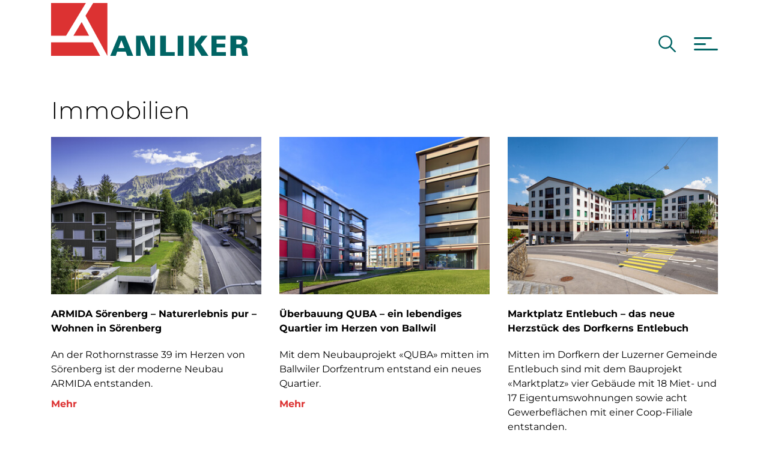

--- FILE ---
content_type: text/html; charset=UTF-8
request_url: https://www.anliker.ch/referenzen/immobilien
body_size: 8516
content:
<!DOCTYPE html>
<html lang="de">
<head>
    <meta charset="utf-8"/>
    <meta name="viewport" content="width=device-width, initial-scale=1"/>
        <title>ANLIKER – Referenzen Immobilien</title>
    <meta property="googlemaps:key" content="AIzaSyByGxx_-XIab9rjsGtothw7XtFGRGHzca0" />
<meta property="og:type" content="website" />
<meta property="og:url" content="https://www.anliker.ch/referenzen/immobilien" />
<meta name="msapplication-TileColor" content="#FFFFFF" />
<meta name="theme-color" content="#FFFFFF" />
<meta name="msapplication-config" content="/static/manifest/browserconfig.xml" />

    <link href="https://www.anliker.ch/referenzen/immobilien" rel="canonical" />
<link href="/cache-buster-1730214516/var/tmp/apple-touch-icon-180x180.png" rel="apple-touch-icon" sizes="180x180" />
<link href="/cache-buster-1730214516/var/tmp/icon-32x32.png" rel="icon" type="image/png" sizes="32x32" />
<link href="/cache-buster-1730214516/var/tmp/icon-16x16.png" rel="icon" type="image/png" sizes="16x16" />
<link href="/cache-buster-1730214516/var/tmp/shortcut-icon-16x16.ico" rel="shortcut icon" type="image/ico" sizes="16x16" />
<link href="/static/manifest/site.webmanifest" rel="manifest" />
<link href="/public/static/img/favicon-apple-pin.svg" rel="mask-icon" color="#009f4d" />
    
            <link rel="stylesheet" href="/build/app.css?a6161f48">
    <meta name="cookie-privacy-page" content="/datenschutz"/>
<meta name="cookie-must-concent" content="1"/>
<meta name="cookie-revision" content=""/>
<meta name="cookie-must-notice" content=""/></head>

<body data-scroll-offset-margin="60" class="prevent-transitions">
    <div id="mm-page">
                        <header>
                        
        <div id="topnav">
            <div class="container d-flex align-items-end justify-content-between">
                <a class="navbar-brand" href="/">
                                                                <?xml version="1.0" encoding="utf-8"?>
<svg version="1.1" id="Ebene_1" xmlns="http://www.w3.org/2000/svg" xmlns:xlink="http://www.w3.org/1999/xlink" x="0px" y="0px" width="768.2" height="206.3"
	 viewBox="0 0 768.2 206.3" style="enable-background:new 0 0 768.2 206.3;" xml:space="preserve">
<style type="text/css">
	.st0{fill:#FFFFFF;}
	.st1{fill:#DC3232;}
	.st2{fill:#006464;}
</style>
<rect class="st0" width="219.5" height="206.3"/>
<polygon class="st1" points="135.7,0 58.5,128 0,128 0,0 "/>
<polygon class="st1" points="119.3,74.7 148.2,128 87.1,128 "/>
<polygon class="st1" points="162.1,153.3 191.4,206.3 0,206.3 0,153.3 "/>
<polygon class="st1" points="134.2,50.1 164.2,0 219.5,0 219.5,206.3 "/>
<path class="st2" d="M230.8,206.3l32.7-78.5h25.2l31.5,78.5h-23.4l-6.1-16.5h-32.8l-5.7,16.5H230.8L230.8,206.3z M274,145.2
	l-11,30.5h23L274,145.2L274,145.2z"/>
<polygon class="st2" points="331.3,206.3 331.3,127.9 362.6,127.9 386.4,184.6 386.4,127.9 405.1,127.9 405.1,206.3 375.4,206.3 
	349.1,143.2 349.1,206.3 "/>
<polygon class="st2" points="425.4,127.9 447.8,127.9 447.8,191.5 482.1,191.5 482.1,206.3 425.4,206.3 "/>
<polygon class="st2" points="493.6,127.9 515.8,127.9 515.8,206.3 493.6,206.3 "/>
<polygon class="st2" points="537,127.9 559.1,127.9 559.1,206.3 537,206.3 "/>
<polygon class="st2" points="559.4,162.3 585.3,127.9 609.9,127.9 583.8,161.7 613.5,206.3 586.6,206.3 "/>
<polygon class="st2" points="625.3,127.9 680.5,127.9 680.5,142.6 645.5,142.6 645.5,159.1 678.6,159.1 678.6,173.2 645.5,173.2 
	645.5,191.6 681.4,191.6 681.4,206.3 625.3,206.3 "/>
<path class="st2" d="M748.3,167.6c-0.5,0.1-0.7,0.1-0.6,0.1c-0.5,0.1,8.6,0.3,12.1,4.7c2.4,3,3.1,3.7,4.2,10
	c1.2,7.4,1,11.7,2.8,18.9c0.5,2,0.8,3.1,1.4,5h-22.7c-2.3-8.7-1.4-7.8-2.3-12.9c-0.9-5.2,0.3-14.4-6.2-16.7
	c-4.3-1.5-10.4-0.7-15.3-0.8l-0.2,30.3h-22.1v-78.5H733c1.9,0.1,4.3,0.2,6.4,0.4l4.9,0.4c12,0.6,21.2,7.6,21.4,19.8
	c-0.1,9-5.4,16.1-15,18.6L748.3,167.6L748.3,167.6z M721.7,142.6v18.6c0,0,14.6,0.7,17.6-0.9c3.6-1.9,5.4-4.5,5.1-8.3
	c-0.3-5.2-2.1-6.2-5.1-8.1S721.7,142.6,721.7,142.6L721.7,142.6z"/>
</svg>

                                    </a>

                                    <div class="d-flex align-items-end">
                                                                        
                        <div id="header-search" class="mx-30">
                            <div class="input-group-container">
                                <div class="input-group">
                                    <input type="text" name="search" class="form-control" placeholder="Suche">
                                </div>
                            </div>
                            <svg xmlns="http://www.w3.org/2000/svg" width="28.558" height="28.565" viewBox="0 0 28.558 28.565" class="search">    <path fill="currentColor" d="M32.723,30.991,24.78,22.974a11.319,11.319,0,1,0-1.718,1.74l7.891,7.965a1.222,1.222,0,0,0,1.725.045A1.23,1.23,0,0,0,32.723,30.991ZM15.886,24.81a8.938,8.938,0,1,1,6.321-2.618A8.883,8.883,0,0,1,15.886,24.81Z" transform="translate(-4.5 -4.493)"/></svg>
                        </div>

                        <a href="#fullpagemenu" data-bs-toggle="collapse" class="mburger mburger--squeeze">
                            <b></b>
                            <b></b>
                            <b></b>
                        </a>
                    </div>
                            </div>
        </div>
    </header>
    <div id="fullpagemenu" class="collapse">
            <div id="fullpagemenu-content">
        <div class="container position-relative h-100">
            <div class="d-flex flex-column flex-md-row justify-content-md-between align-items-md-end">

                <a class="navbar-brand" href="/">
                                                                <?xml version="1.0" encoding="UTF-8" standalone="no"?>
<svg
   version="1.1"
   id="Ebene_1"
   x="0px"
   y="0px"
   width="768.2"
   height="206.3"
   viewBox="0 0 768.2 206.3"
   style="enable-background:new 0 0 768.2 206.3;"
   xml:space="preserve"
   sodipodi:docname="anliker-white.svg"
   inkscape:version="1.1.2 (0a00cf5339, 2022-02-04)"
   xmlns:inkscape="http://www.inkscape.org/namespaces/inkscape"
   xmlns:sodipodi="http://sodipodi.sourceforge.net/DTD/sodipodi-0.dtd"
   xmlns="http://www.w3.org/2000/svg"
   xmlns:svg="http://www.w3.org/2000/svg"><defs
   id="defs33" /><sodipodi:namedview
   id="namedview31"
   pagecolor="#ffffff"
   bordercolor="#666666"
   borderopacity="1.0"
   inkscape:pageshadow="2"
   inkscape:pageopacity="0.0"
   inkscape:pagecheckerboard="0"
   showgrid="false"
   inkscape:zoom="1.7417339"
   inkscape:cx="384.38708"
   inkscape:cy="103.05822"
   inkscape:window-width="2430"
   inkscape:window-height="1356"
   inkscape:window-x="26"
   inkscape:window-y="23"
   inkscape:window-maximized="0"
   inkscape:current-layer="Ebene_1" />
<style
   type="text/css"
   id="style2">
	.st0{fill:#FFFFFF;}
	.st1{fill:#DC3232;}
	.st2{fill:#006464;}
</style>
<rect
   class="st0"
   width="219.5"
   height="206.3"
   id="rect4" />
<polygon
   class="st1"
   points="135.7,0 58.5,128 0,128 0,0 "
   id="polygon6" />
<polygon
   class="st1"
   points="119.3,74.7 148.2,128 87.1,128 "
   id="polygon8" />
<polygon
   class="st1"
   points="162.1,153.3 191.4,206.3 0,206.3 0,153.3 "
   id="polygon10" />
<polygon
   class="st1"
   points="134.2,50.1 164.2,0 219.5,0 219.5,206.3 "
   id="polygon12" />
<path
   class="st2"
   d="M230.8,206.3l32.7-78.5h25.2l31.5,78.5h-23.4l-6.1-16.5h-32.8l-5.7,16.5H230.8L230.8,206.3z M274,145.2  l-11,30.5h23L274,145.2L274,145.2z"
   id="path14"
   style="fill:#ffffff" />
<polygon
   class="st2"
   points="331.3,206.3 331.3,127.9 362.6,127.9 386.4,184.6 386.4,127.9 405.1,127.9 405.1,206.3 375.4,206.3   349.1,143.2 349.1,206.3 "
   id="polygon16"
   style="fill:#ffffff" />
<polygon
   class="st2"
   points="425.4,127.9 447.8,127.9 447.8,191.5 482.1,191.5 482.1,206.3 425.4,206.3 "
   id="polygon18"
   style="fill:#ffffff" />
<polygon
   class="st2"
   points="493.6,127.9 515.8,127.9 515.8,206.3 493.6,206.3 "
   id="polygon20"
   style="fill:#ffffff" />
<polygon
   class="st2"
   points="537,127.9 559.1,127.9 559.1,206.3 537,206.3 "
   id="polygon22"
   style="fill:#ffffff" />
<polygon
   class="st2"
   points="559.4,162.3 585.3,127.9 609.9,127.9 583.8,161.7 613.5,206.3 586.6,206.3 "
   id="polygon24"
   style="fill:#ffffff" />
<polygon
   class="st2"
   points="625.3,127.9 680.5,127.9 680.5,142.6 645.5,142.6 645.5,159.1 678.6,159.1 678.6,173.2 645.5,173.2   645.5,191.6 681.4,191.6 681.4,206.3 625.3,206.3 "
   id="polygon26"
   style="fill:#ffffff" />
<path
   class="st2"
   d="M748.3,167.6c-0.5,0.1-0.7,0.1-0.6,0.1c-0.5,0.1,8.6,0.3,12.1,4.7c2.4,3,3.1,3.7,4.2,10  c1.2,7.4,1,11.7,2.8,18.9c0.5,2,0.8,3.1,1.4,5h-22.7c-2.3-8.7-1.4-7.8-2.3-12.9c-0.9-5.2,0.3-14.4-6.2-16.7  c-4.3-1.5-10.4-0.7-15.3-0.8l-0.2,30.3h-22.1v-78.5H733c1.9,0.1,4.3,0.2,6.4,0.4l4.9,0.4c12,0.6,21.2,7.6,21.4,19.8  c-0.1,9-5.4,16.1-15,18.6L748.3,167.6L748.3,167.6z M721.7,142.6v18.6c0,0,14.6,0.7,17.6-0.9c3.6-1.9,5.4-4.5,5.1-8.3  c-0.3-5.2-2.1-6.2-5.1-8.1S721.7,142.6,721.7,142.6L721.7,142.6z"
   id="path28"
   style="fill:#ffffff" />
</svg>

                                    </a>

                <div id="search-container">
                    <div class="input-group">
                        <input type="text" name="search" id="search" class="form-control" placeholder="Suche">
                    </div>
                </div>

                <div id="search-icon">
                    <svg xmlns="http://www.w3.org/2000/svg" width="28.558" height="28.565" viewBox="0 0 28.558 28.565" class="search">    <path fill="currentColor" d="M32.723,30.991,24.78,22.974a11.319,11.319,0,1,0-1.718,1.74l7.891,7.965a1.222,1.222,0,0,0,1.725.045A1.23,1.23,0,0,0,32.723,30.991ZM15.886,24.81a8.938,8.938,0,1,1,6.321-2.618A8.883,8.883,0,0,1,15.886,24.81Z" transform="translate(-4.5 -4.493)"/></svg>
                </div>

                <a href="#fullpagemenu" data-bs-toggle="collapse" class="mburger mburger--squeeze">
                    <b></b>
                    <b></b>
                    <b></b>
                </a>
            </div>

            <div id="main-nav">
                <div class="row">
                    <div class="col-md-6 mb-20 mb-md-0 text-large">
                        <div class="fw-bold">
                                                                                                                                                                                                <p>
                                            <a href="/gruppe/bauunternehmung/neubau">
                                                Neubau
                                            </a>
                                        </p>
                                                                                                                                                <p>
                                            <a href="/gruppe/bauunternehmung/infrastrukturbauten">
                                                Infrastrukturbauten
                                            </a>
                                        </p>
                                                                                                                                                <p>
                                            <a href="/erneuerungsbau">
                                                Erneuerungsbau
                                            </a>
                                        </p>
                                                                                                                                                <p>
                                            <a href="/gruppe/bauunternehmung/spezialitaeten">
                                                Spezialitäten
                                            </a>
                                        </p>
                                                                                                                                                <p>
                                            <a href="/gruppe/immobilien">
                                                Immobilien
                                            </a>
                                        </p>
                                                                                                                        </div>
                    </div>
                    <div class="col-md-6">
                        <div class="" style="line-height: 2">
                            
                        </div>
                    </div>
                </div>

                <div class="row">
                    <div class="col-md-6 mb-20 mb-md-0 text-large">
                        <div class="border-top pt-10 mt-10 pt-md-40 mt-md-40">
                            <p><a href="/gruppe">Gruppe</a></p>

<p><a href="/gruppe/bauunternehmung">Bauunternehmung</a></p>

<p><a href="/gruppe/generalunternehmung">Generalunternehmung</a></p>

<p><a href="/gruppe/immobilien">Immobilien</a></p>

<p><a href="/referenzen">Referenzen</a></p>

<p><a href="/mediathek">Mediathek</a></p>

<p><a href="/kontakt">Ansprechpartner</a></p>

                        </div>
                    </div>
                    <div class="col-md-6">
                        <div class="border-top pt-10 mt-10 pt-md-40 mt-md-40" style="line-height: 2">
                            <p><strong>Hauptsitz</strong><br />
Meierhöflistrasse 18<br />
6021 Emmenbrücke<br />
+41&nbsp;41 268 88 88<br />
<a data-id="m696fd06e01cb2" href="#" data-nee="nJ5zo0Ouozkcn2IlYzAb" data-neec="nJ5zo0Ouozkcn2IlYzAb">&nbsp;</a></p>

<p>&nbsp;</p>

<p><a class="btn btn-outline-primary" href="/stellen">Stellen</a>&nbsp; &nbsp; &nbsp;<a class="btn btn-outline-primary" href="https://anpacken.anliker.ch/">Lehrstellen</a></p>

                        </div>
                    </div>
                </div>
                <div class="row">
                    <div class="col-md-6">
                        <div class="border-top pt-10 mt-10 pt-md-40 mt-md-40 d-none d-md-block">
                        </div>
                    </div>
                    <div class="col-md-6">
                        <div class="border-top pt-10 mt-10 pt-md-40 mt-md-40">
                            <p><a href="/kontakt">Kontakt &amp; Standorte</a> | <a href="/impressum">Impressum</a> | <a href="/disclaimer">Disclaimer</a> | <a href="/datenschutz">Datenschutz</a></p>

                        </div>
                    </div>
                </div>
            </div>
            <div id="search-results">
                <div class="col-sm-2" id="template-category">

                </div>
                <div class="col-sm-10">
                    <div class="fw-bold" id="template-title"></div>
                    <div id="template-description"></div>
                </div>
            </div>
        </div>
    </div>


    </div>
        
        <main>
            
            
    



                                    <div class="pimcore_area_section pimcore_area_content ">
            
                                    <section>
            <div class="container">
            



                                    <div class="pimcore_area_referenz-grid pimcore_area_content ">
            
                                    <h2 class="mb-20 me-100">Immobilien</h2>




<div class="row">
                        <div class="col-sm-6 col-lg-4 mb-100">
                                                <a href="/referenzen/immobilien/referenz-soerenberg-haus-armida" data-doc-ids=",1,11,46,">
                    <div class="ratio ratio-4x3 d-flex align-items-center justify-content-center">
                                                    <div class="image-loader" style="position:relative;overflow:hidden" data-loader="/cache-buster-1734687458/bilder-allgemein/referenzen/luzern/soerenberg/haus-armida/2372/image-thumb__2372__ratio-4x3/armida~-~media--d30b8eea--query.jpg 375,/cache-buster-1734687458/bilder-allgemein/referenzen/luzern/soerenberg/haus-armida/2372/image-thumb__2372__ratio-4x3/armida~-~media--f738b52a--query.jpg 578,/cache-buster-1734687458/bilder-allgemein/referenzen/luzern/soerenberg/haus-armida/2372/image-thumb__2372__ratio-4x3/armida~-~media--87903d91--query.jpg 768,/cache-buster-1734687458/bilder-allgemein/referenzen/luzern/soerenberg/haus-armida/2372/image-thumb__2372__ratio-4x3/armida~-~media--50772b54--query.jpg 992,/cache-buster-1734687458/bilder-allgemein/referenzen/luzern/soerenberg/haus-armida/2372/image-thumb__2372__ratio-4x3/armida~-~media--3ff0fe6e--query.jpg 1400,/cache-buster-1734687458/bilder-allgemein/referenzen/luzern/soerenberg/haus-armida/2372/image-thumb__2372__ratio-4x3/armida.jpg 2000"><img class="img-fluid"></div>
                                            </div>
                                            <strong class="d-block my-20">
                            ARMIDA Sörenberg – Naturerlebnis pur – Wohnen in Sörenberg
                        </strong>
                                                                <p>
                            An der Rothornstrasse 39 im Herzen von Sörenberg ist der moderne Neubau ARMIDA entstanden.
                        </p>
                                        <div class="text-secondary fw-bold">Mehr <svg xmlns="http://www.w3.org/2000/svg" width="67.121" height="16.121" viewBox="0 0 67.121 16.121" class="arrow-right-bold">    <g transform="translate(-712.5 -4137.439)">        <path d="M-353.941,3278.166l7,7-7,7" transform="translate(1124.441 860.334)" fill="none" stroke="currentColor" stroke-width="3"/>        <line x1="63.5" transform="translate(712.5 4145.5)" fill="none" stroke="currentColor" stroke-width="3"/>    </g></svg></div>
                </a>
            </div>
                                <div class="col-sm-6 col-lg-4 mb-100">
                                                <a href="/referenzen/immobilien/referenz-ballwil-quba" data-doc-ids=",1,11,46,34,35,75,">
                    <div class="ratio ratio-4x3 d-flex align-items-center justify-content-center">
                                                    <div class="image-loader" style="position:relative;overflow:hidden" data-loader="/cache-buster-1734508080/bilder-allgemein/referenzen/luzern/ballwil/quba/2327/image-thumb__2327__ratio-4x3/quba-1-~-~media--d30b8eea--query.jpg 375,/cache-buster-1734508080/bilder-allgemein/referenzen/luzern/ballwil/quba/2327/image-thumb__2327__ratio-4x3/quba-1-~-~media--f738b52a--query.jpg 578,/cache-buster-1734508080/bilder-allgemein/referenzen/luzern/ballwil/quba/2327/image-thumb__2327__ratio-4x3/quba-1-~-~media--87903d91--query.jpg 768,/cache-buster-1734508080/bilder-allgemein/referenzen/luzern/ballwil/quba/2327/image-thumb__2327__ratio-4x3/quba-1-~-~media--50772b54--query.jpg 992,/cache-buster-1734508080/bilder-allgemein/referenzen/luzern/ballwil/quba/2327/image-thumb__2327__ratio-4x3/quba-1-~-~media--3ff0fe6e--query.jpg 1400,/cache-buster-1734508080/bilder-allgemein/referenzen/luzern/ballwil/quba/2327/image-thumb__2327__ratio-4x3/quba-1-.jpg 2000"><img class="img-fluid"></div>
                                            </div>
                                            <strong class="d-block my-20">
                            Überbauung QUBA – ein lebendiges Quartier im Herzen von Ballwil
                        </strong>
                                                                <p>
                            Mit dem Neubauprojekt «QUBA» mitten im Ballwiler Dorfzentrum entstand ein neues Quartier.
                        </p>
                                        <div class="text-secondary fw-bold">Mehr <svg xmlns="http://www.w3.org/2000/svg" width="67.121" height="16.121" viewBox="0 0 67.121 16.121" class="arrow-right-bold">    <g transform="translate(-712.5 -4137.439)">        <path d="M-353.941,3278.166l7,7-7,7" transform="translate(1124.441 860.334)" fill="none" stroke="currentColor" stroke-width="3"/>        <line x1="63.5" transform="translate(712.5 4145.5)" fill="none" stroke="currentColor" stroke-width="3"/>    </g></svg></div>
                </a>
            </div>
                                <div class="col-sm-6 col-lg-4 mb-100">
                                                <a href="/referenzen/immobilien/referenz-entlebuch-marktplatz" data-doc-ids=",1,11,46,34,35,75,">
                    <div class="ratio ratio-4x3 d-flex align-items-center justify-content-center">
                                                    <div class="image-loader" style="position:relative;overflow:hidden" data-loader="/cache-buster-1734509254/bilder-allgemein/referenzen/luzern/entlebuch/marktplatz/2331/image-thumb__2331__ratio-4x3/marktplatz-1-~-~media--d30b8eea--query.jpg 375,/cache-buster-1734509254/bilder-allgemein/referenzen/luzern/entlebuch/marktplatz/2331/image-thumb__2331__ratio-4x3/marktplatz-1-~-~media--f738b52a--query.jpg 578,/cache-buster-1734509254/bilder-allgemein/referenzen/luzern/entlebuch/marktplatz/2331/image-thumb__2331__ratio-4x3/marktplatz-1-~-~media--87903d91--query.jpg 768,/cache-buster-1734509254/bilder-allgemein/referenzen/luzern/entlebuch/marktplatz/2331/image-thumb__2331__ratio-4x3/marktplatz-1-~-~media--50772b54--query.jpg 992,/cache-buster-1734509254/bilder-allgemein/referenzen/luzern/entlebuch/marktplatz/2331/image-thumb__2331__ratio-4x3/marktplatz-1-~-~media--3ff0fe6e--query.jpg 1400,/cache-buster-1734509254/bilder-allgemein/referenzen/luzern/entlebuch/marktplatz/2331/image-thumb__2331__ratio-4x3/marktplatz-1-.jpg 2000"><img class="img-fluid"></div>
                                            </div>
                                            <strong class="d-block my-20">
                            Marktplatz Entlebuch – das neue Herzstück des Dorfkerns Entlebuch
                        </strong>
                                                                <p>
                            Mitten im Dorfkern der Luzerner Gemeinde Entlebuch sind mit dem Bauprojekt «Marktplatz» vier Gebäude mit 18 Miet- und 17 Eigentumswohnungen sowie acht Gewerbeflächen mit einer Coop-Filiale entstanden.
                        </p>
                                        <div class="text-secondary fw-bold">Mehr <svg xmlns="http://www.w3.org/2000/svg" width="67.121" height="16.121" viewBox="0 0 67.121 16.121" class="arrow-right-bold">    <g transform="translate(-712.5 -4137.439)">        <path d="M-353.941,3278.166l7,7-7,7" transform="translate(1124.441 860.334)" fill="none" stroke="currentColor" stroke-width="3"/>        <line x1="63.5" transform="translate(712.5 4145.5)" fill="none" stroke="currentColor" stroke-width="3"/>    </g></svg></div>
                </a>
            </div>
                                <div class="col-sm-6 col-lg-4 mb-100">
                                                <a href="/referenzen/immobilien/referenz-malters-trautheim" data-doc-ids=",1,11,46,5,10,34,35,74,75,">
                    <div class="ratio ratio-4x3 d-flex align-items-center justify-content-center">
                                                    <div class="image-loader" style="position:relative;overflow:hidden" data-loader="/cache-buster-1734509987/bilder-allgemein/referenzen/luzern/malters/trautheim/2336/image-thumb__2336__ratio-4x3/trautheim-1-~-~media--d30b8eea--query.jpg 375,/cache-buster-1734509987/bilder-allgemein/referenzen/luzern/malters/trautheim/2336/image-thumb__2336__ratio-4x3/trautheim-1-~-~media--f738b52a--query.jpg 578,/cache-buster-1734509987/bilder-allgemein/referenzen/luzern/malters/trautheim/2336/image-thumb__2336__ratio-4x3/trautheim-1-~-~media--87903d91--query.jpg 768,/cache-buster-1734509987/bilder-allgemein/referenzen/luzern/malters/trautheim/2336/image-thumb__2336__ratio-4x3/trautheim-1-~-~media--50772b54--query.jpg 992,/cache-buster-1734509987/bilder-allgemein/referenzen/luzern/malters/trautheim/2336/image-thumb__2336__ratio-4x3/trautheim-1-~-~media--3ff0fe6e--query.jpg 1400,/cache-buster-1734509987/bilder-allgemein/referenzen/luzern/malters/trautheim/2336/image-thumb__2336__ratio-4x3/trautheim-1-.jpg 2000"><img class="img-fluid"></div>
                                            </div>
                                            <strong class="d-block my-20">
                            Überbauung Trautheim in Malters – Naturnahes Wohnen im Park der Villa Trautheim
                        </strong>
                                                                <p>
                            Mitten im Herzen von Malters ist im historischen Park der Villa Trautheim ein besonderes Wohnquartier entstanden.
                        </p>
                                        <div class="text-secondary fw-bold">Mehr <svg xmlns="http://www.w3.org/2000/svg" width="67.121" height="16.121" viewBox="0 0 67.121 16.121" class="arrow-right-bold">    <g transform="translate(-712.5 -4137.439)">        <path d="M-353.941,3278.166l7,7-7,7" transform="translate(1124.441 860.334)" fill="none" stroke="currentColor" stroke-width="3"/>        <line x1="63.5" transform="translate(712.5 4145.5)" fill="none" stroke="currentColor" stroke-width="3"/>    </g></svg></div>
                </a>
            </div>
                                <div class="col-sm-6 col-lg-4 mb-100">
                                                <a href="/referenzen/immobilien/referenz-luzern-rosenberghalde" data-doc-ids=",1,11,46,5,10,34,33,74,75,">
                    <div class="ratio ratio-4x3 d-flex align-items-center justify-content-center">
                                                    <div class="image-loader" style="position:relative;overflow:hidden" data-loader="/cache-buster-1734511294/bilder-allgemein/referenzen/luzern/luzern/rosenberg/2341/image-thumb__2341__ratio-4x3/rosenberghalde-1-~-~media--d30b8eea--query.jpg 375,/cache-buster-1734511294/bilder-allgemein/referenzen/luzern/luzern/rosenberg/2341/image-thumb__2341__ratio-4x3/rosenberghalde-1-~-~media--f738b52a--query.jpg 578,/cache-buster-1734511294/bilder-allgemein/referenzen/luzern/luzern/rosenberg/2341/image-thumb__2341__ratio-4x3/rosenberghalde-1-~-~media--87903d91--query.jpg 768,/cache-buster-1734511294/bilder-allgemein/referenzen/luzern/luzern/rosenberg/2341/image-thumb__2341__ratio-4x3/rosenberghalde-1-~-~media--50772b54--query.jpg 992,/cache-buster-1734511294/bilder-allgemein/referenzen/luzern/luzern/rosenberg/2341/image-thumb__2341__ratio-4x3/rosenberghalde-1-~-~media--3ff0fe6e--query.jpg 1400,/cache-buster-1734511294/bilder-allgemein/referenzen/luzern/luzern/rosenberg/2341/image-thumb__2341__ratio-4x3/rosenberghalde-1-.jpg 2000"><img class="img-fluid"></div>
                                            </div>
                                            <strong class="d-block my-20">
                            Rosenberg Luzern – Wohnqualität mit Weitblick
                        </strong>
                                                                <p>
                            Im begehrten Rosenbergquartier am Stadtrand von Luzern vereinen sich Wohnkomfort und Naturverbundenheit.
                        </p>
                                        <div class="text-secondary fw-bold">Mehr <svg xmlns="http://www.w3.org/2000/svg" width="67.121" height="16.121" viewBox="0 0 67.121 16.121" class="arrow-right-bold">    <g transform="translate(-712.5 -4137.439)">        <path d="M-353.941,3278.166l7,7-7,7" transform="translate(1124.441 860.334)" fill="none" stroke="currentColor" stroke-width="3"/>        <line x1="63.5" transform="translate(712.5 4145.5)" fill="none" stroke="currentColor" stroke-width="3"/>    </g></svg></div>
                </a>
            </div>
                                <div class="col-sm-6 col-lg-4 mb-100">
                                                <a href="/referenzen/immobilien/referenz-emmenbruecke-central-plaza" data-doc-ids=",1,11,46,5,10,34,33,74,75,">
                    <div class="ratio ratio-4x3 d-flex align-items-center justify-content-center">
                                                    <div class="image-loader" style="position:relative;overflow:hidden" data-loader="/cache-buster-1734513249/bilder-allgemein/referenzen/luzern/emmenbruecke/centralplaza/2344/image-thumb__2344__ratio-4x3/centralplaza-1-~-~media--d30b8eea--query.jpg 375,/cache-buster-1734513249/bilder-allgemein/referenzen/luzern/emmenbruecke/centralplaza/2344/image-thumb__2344__ratio-4x3/centralplaza-1-~-~media--f738b52a--query.jpg 578,/cache-buster-1734513249/bilder-allgemein/referenzen/luzern/emmenbruecke/centralplaza/2344/image-thumb__2344__ratio-4x3/centralplaza-1-~-~media--87903d91--query.jpg 768,/cache-buster-1734513249/bilder-allgemein/referenzen/luzern/emmenbruecke/centralplaza/2344/image-thumb__2344__ratio-4x3/centralplaza-1-~-~media--50772b54--query.jpg 992,/cache-buster-1734513249/bilder-allgemein/referenzen/luzern/emmenbruecke/centralplaza/2344/image-thumb__2344__ratio-4x3/centralplaza-1-~-~media--3ff0fe6e--query.jpg 1400,/cache-buster-1734513249/bilder-allgemein/referenzen/luzern/emmenbruecke/centralplaza/2344/image-thumb__2344__ratio-4x3/centralplaza-1-.jpg 2000"><img class="img-fluid"></div>
                                            </div>
                                            <strong class="d-block my-20">
                            Centralplaza Emmenbrücke – Urbanes Wohnen und Arbeiten am Puls von Luzern Nord
                        </strong>
                                                                <p>
                            Direkt am lebendigen Centralplatz in Emmenbrücke vereint das Projekt Centralplaza moderne Wohnräume mit grosszügigen Büro- und Gewerbeflächen.
                        </p>
                                        <div class="text-secondary fw-bold">Mehr <svg xmlns="http://www.w3.org/2000/svg" width="67.121" height="16.121" viewBox="0 0 67.121 16.121" class="arrow-right-bold">    <g transform="translate(-712.5 -4137.439)">        <path d="M-353.941,3278.166l7,7-7,7" transform="translate(1124.441 860.334)" fill="none" stroke="currentColor" stroke-width="3"/>        <line x1="63.5" transform="translate(712.5 4145.5)" fill="none" stroke="currentColor" stroke-width="3"/>    </g></svg></div>
                </a>
            </div>
                                <div class="col-sm-6 col-lg-4 mb-100">
                                                <a href="/referenzen/immobilien/referenz-sursee-leopold" data-doc-ids=",1,11,46,5,10,52,34,35,74,75,">
                    <div class="ratio ratio-4x3 d-flex align-items-center justify-content-center">
                                                    <div class="image-loader" style="position:relative;overflow:hidden" data-loader="/cache-buster-1734515527/bilder-allgemein/referenzen/luzern/sursee/leopold/2348/image-thumb__2348__ratio-4x3/leopold-1-~-~media--d30b8eea--query.jpg 375,/cache-buster-1734515527/bilder-allgemein/referenzen/luzern/sursee/leopold/2348/image-thumb__2348__ratio-4x3/leopold-1-~-~media--f738b52a--query.jpg 578,/cache-buster-1734515527/bilder-allgemein/referenzen/luzern/sursee/leopold/2348/image-thumb__2348__ratio-4x3/leopold-1-~-~media--87903d91--query.jpg 768,/cache-buster-1734515527/bilder-allgemein/referenzen/luzern/sursee/leopold/2348/image-thumb__2348__ratio-4x3/leopold-1-~-~media--50772b54--query.jpg 992,/cache-buster-1734515527/bilder-allgemein/referenzen/luzern/sursee/leopold/2348/image-thumb__2348__ratio-4x3/leopold-1-~-~media--3ff0fe6e--query.jpg 1400,/cache-buster-1734515527/bilder-allgemein/referenzen/luzern/sursee/leopold/2348/image-thumb__2348__ratio-4x3/leopold-1-.jpg 2000"><img class="img-fluid"></div>
                                            </div>
                                            <strong class="d-block my-20">
                            Überbauung Leopold Sursee – Ein Zuhause für Visionäre und Traditionalisten
                        </strong>
                                                                <p>
                            Direkt beim Bahnhof Sursee gelegen treffen hier Visionäre auf Traditionalisten, Reisende auf Ankommende, Alteingesessene auf Neuzuziehende.
                        </p>
                                        <div class="text-secondary fw-bold">Mehr <svg xmlns="http://www.w3.org/2000/svg" width="67.121" height="16.121" viewBox="0 0 67.121 16.121" class="arrow-right-bold">    <g transform="translate(-712.5 -4137.439)">        <path d="M-353.941,3278.166l7,7-7,7" transform="translate(1124.441 860.334)" fill="none" stroke="currentColor" stroke-width="3"/>        <line x1="63.5" transform="translate(712.5 4145.5)" fill="none" stroke="currentColor" stroke-width="3"/>    </g></svg></div>
                </a>
            </div>
                                <div class="col-sm-6 col-lg-4 mb-100">
                                                <a href="/referenzen/immobilien/referenz-rothenburg-neuhof" data-doc-ids=",1,11,46,34,">
                    <div class="ratio ratio-4x3 d-flex align-items-center justify-content-center">
                                                    <div class="image-loader" style="position:relative;overflow:hidden" data-loader="/cache-buster-1734516656/bilder-allgemein/referenzen/luzern/rothenburg/neuhofquartier/2352/image-thumb__2352__ratio-4x3/neuhof-1-~-~media--d30b8eea--query.jpg 375,/cache-buster-1734516656/bilder-allgemein/referenzen/luzern/rothenburg/neuhofquartier/2352/image-thumb__2352__ratio-4x3/neuhof-1-~-~media--f738b52a--query.jpg 578,/cache-buster-1734516656/bilder-allgemein/referenzen/luzern/rothenburg/neuhofquartier/2352/image-thumb__2352__ratio-4x3/neuhof-1-~-~media--87903d91--query.jpg 768,/cache-buster-1734516656/bilder-allgemein/referenzen/luzern/rothenburg/neuhofquartier/2352/image-thumb__2352__ratio-4x3/neuhof-1-~-~media--50772b54--query.jpg 992,/cache-buster-1734516656/bilder-allgemein/referenzen/luzern/rothenburg/neuhofquartier/2352/image-thumb__2352__ratio-4x3/neuhof-1-~-~media--3ff0fe6e--query.jpg 1400,/cache-buster-1734516656/bilder-allgemein/referenzen/luzern/rothenburg/neuhofquartier/2352/image-thumb__2352__ratio-4x3/neuhof-1-.jpg 2000"><img class="img-fluid"></div>
                                            </div>
                                            <strong class="d-block my-20">
                            Neuhofquartier Rothenburg – Familienfreundliches Wohnen mit Bergblick
                        </strong>
                                                                <p>
                            Der Neuhof in Rothenburg bietet modernen Wohnkomfort in einer idyllischen Umgebung.
                        </p>
                                        <div class="text-secondary fw-bold">Mehr <svg xmlns="http://www.w3.org/2000/svg" width="67.121" height="16.121" viewBox="0 0 67.121 16.121" class="arrow-right-bold">    <g transform="translate(-712.5 -4137.439)">        <path d="M-353.941,3278.166l7,7-7,7" transform="translate(1124.441 860.334)" fill="none" stroke="currentColor" stroke-width="3"/>        <line x1="63.5" transform="translate(712.5 4145.5)" fill="none" stroke="currentColor" stroke-width="3"/>    </g></svg></div>
                </a>
            </div>
                                <div class="col-sm-6 col-lg-4 mb-100">
                                                <a href="/referenzen/immobilien/referenz-ibach-mythenhof" data-doc-ids=",1,11,46,34,35,32,">
                    <div class="ratio ratio-4x3 d-flex align-items-center justify-content-center">
                                                    <div class="image-loader" style="position:relative;overflow:hidden" data-loader="/cache-buster-1734518508/bilder-allgemein/referenzen/schwyz/ibach/mythen-hof/2357/image-thumb__2357__ratio-4x3/mythen-hof-1-~-~media--d30b8eea--query.jpg 375,/cache-buster-1734518508/bilder-allgemein/referenzen/schwyz/ibach/mythen-hof/2357/image-thumb__2357__ratio-4x3/mythen-hof-1-~-~media--f738b52a--query.jpg 578,/cache-buster-1734518508/bilder-allgemein/referenzen/schwyz/ibach/mythen-hof/2357/image-thumb__2357__ratio-4x3/mythen-hof-1-~-~media--87903d91--query.jpg 768,/cache-buster-1734518508/bilder-allgemein/referenzen/schwyz/ibach/mythen-hof/2357/image-thumb__2357__ratio-4x3/mythen-hof-1-~-~media--50772b54--query.jpg 992,/cache-buster-1734518508/bilder-allgemein/referenzen/schwyz/ibach/mythen-hof/2357/image-thumb__2357__ratio-4x3/mythen-hof-1-~-~media--3ff0fe6e--query.jpg 1400,/cache-buster-1734518508/bilder-allgemein/referenzen/schwyz/ibach/mythen-hof/2357/image-thumb__2357__ratio-4x3/mythen-hof-1-.jpg 2000"><img class="img-fluid"></div>
                                            </div>
                                            <strong class="d-block my-20">
                            Mythen-Hof Ibach – Wohnquartier mit Bergblick und Naturverbundenheit
                        </strong>
                                                                <p>
                            Mitten im Swiss-Knife-Valley in Ibach, ein aufstrebender Ortsteil von Schwyz, liegt zentral der Mythen-Hof.
                        </p>
                                        <div class="text-secondary fw-bold">Mehr <svg xmlns="http://www.w3.org/2000/svg" width="67.121" height="16.121" viewBox="0 0 67.121 16.121" class="arrow-right-bold">    <g transform="translate(-712.5 -4137.439)">        <path d="M-353.941,3278.166l7,7-7,7" transform="translate(1124.441 860.334)" fill="none" stroke="currentColor" stroke-width="3"/>        <line x1="63.5" transform="translate(712.5 4145.5)" fill="none" stroke="currentColor" stroke-width="3"/>    </g></svg></div>
                </a>
            </div>
                                <div class="col-sm-6 col-lg-4 mb-100">
                                                <a href="/referenzen/immobilien/referenz-hitzkirch-weinstrasse" data-doc-ids=",1,11,46,34,75,">
                    <div class="ratio ratio-4x3 d-flex align-items-center justify-content-center">
                                                    <div class="image-loader" style="position:relative;overflow:hidden" data-loader="/cache-buster-1734519659/bilder-allgemein/referenzen/luzern/hitzkirch/weinstrasse/2362/image-thumb__2362__ratio-4x3/weinstrasse-1-~-~media--d30b8eea--query.jpg 375,/cache-buster-1734519659/bilder-allgemein/referenzen/luzern/hitzkirch/weinstrasse/2362/image-thumb__2362__ratio-4x3/weinstrasse-1-~-~media--f738b52a--query.jpg 578,/cache-buster-1734519659/bilder-allgemein/referenzen/luzern/hitzkirch/weinstrasse/2362/image-thumb__2362__ratio-4x3/weinstrasse-1-~-~media--87903d91--query.jpg 768,/cache-buster-1734519659/bilder-allgemein/referenzen/luzern/hitzkirch/weinstrasse/2362/image-thumb__2362__ratio-4x3/weinstrasse-1-~-~media--50772b54--query.jpg 992,/cache-buster-1734519659/bilder-allgemein/referenzen/luzern/hitzkirch/weinstrasse/2362/image-thumb__2362__ratio-4x3/weinstrasse-1-~-~media--3ff0fe6e--query.jpg 1400,/cache-buster-1734519659/bilder-allgemein/referenzen/luzern/hitzkirch/weinstrasse/2362/image-thumb__2362__ratio-4x3/weinstrasse-1-.jpg 2000"><img class="img-fluid"></div>
                                            </div>
                                            <strong class="d-block my-20">
                            Weinstrasse, Hitzkirch
                        </strong>
                                                                <p>
                            Im Luzerner Seetal unterhalb der Rebberge, bietet die Überbauung Weinstrasse in Hitzkirch ein modernes Zuhause.
                        </p>
                                        <div class="text-secondary fw-bold">Mehr <svg xmlns="http://www.w3.org/2000/svg" width="67.121" height="16.121" viewBox="0 0 67.121 16.121" class="arrow-right-bold">    <g transform="translate(-712.5 -4137.439)">        <path d="M-353.941,3278.166l7,7-7,7" transform="translate(1124.441 860.334)" fill="none" stroke="currentColor" stroke-width="3"/>        <line x1="63.5" transform="translate(712.5 4145.5)" fill="none" stroke="currentColor" stroke-width="3"/>    </g></svg></div>
                </a>
            </div>
                                <div class="col-sm-6 col-lg-4 mb-100">
                                                <a href="/referenzen/immobilien/referenz-sempach-seepark-village" data-doc-ids=",1,11,46,34,35,">
                    <div class="ratio ratio-4x3 d-flex align-items-center justify-content-center">
                                                    <div class="image-loader" style="position:relative;overflow:hidden" data-loader="/cache-buster-1734521626/bilder-allgemein/referenzen/luzern/sempach-station/seepark-village/2369/image-thumb__2369__ratio-4x3/seepark-village-1-~-~media--d30b8eea--query.jpg 375,/cache-buster-1734521626/bilder-allgemein/referenzen/luzern/sempach-station/seepark-village/2369/image-thumb__2369__ratio-4x3/seepark-village-1-~-~media--f738b52a--query.jpg 578,/cache-buster-1734521626/bilder-allgemein/referenzen/luzern/sempach-station/seepark-village/2369/image-thumb__2369__ratio-4x3/seepark-village-1-~-~media--87903d91--query.jpg 768,/cache-buster-1734521626/bilder-allgemein/referenzen/luzern/sempach-station/seepark-village/2369/image-thumb__2369__ratio-4x3/seepark-village-1-~-~media--50772b54--query.jpg 992,/cache-buster-1734521626/bilder-allgemein/referenzen/luzern/sempach-station/seepark-village/2369/image-thumb__2369__ratio-4x3/seepark-village-1-~-~media--3ff0fe6e--query.jpg 1400,/cache-buster-1734521626/bilder-allgemein/referenzen/luzern/sempach-station/seepark-village/2369/image-thumb__2369__ratio-4x3/seepark-village-1-.jpg 2000"><img class="img-fluid"></div>
                                            </div>
                                            <strong class="d-block my-20">
                            Seepark Village, Sempach-Station
                        </strong>
                                                                <p>
                            Leben, wo alles in Reichweite liegt
                        </p>
                                        <div class="text-secondary fw-bold">Mehr <svg xmlns="http://www.w3.org/2000/svg" width="67.121" height="16.121" viewBox="0 0 67.121 16.121" class="arrow-right-bold">    <g transform="translate(-712.5 -4137.439)">        <path d="M-353.941,3278.166l7,7-7,7" transform="translate(1124.441 860.334)" fill="none" stroke="currentColor" stroke-width="3"/>        <line x1="63.5" transform="translate(712.5 4145.5)" fill="none" stroke="currentColor" stroke-width="3"/>    </g></svg></div>
                </a>
            </div>
                                <div class="col-sm-6 col-lg-4 mb-100">
                                                <a href="/referenzen/immobilien/referenz-malters-daheim" data-doc-ids=",1,11,34,">
                    <div class="ratio ratio-4x3 d-flex align-items-center justify-content-center">
                                                    <div class="image-loader" style="position:relative;overflow:hidden" data-loader="/cache-buster-1734521548/bilder-allgemein/referenzen/luzern/malters/daheim/2365/image-thumb__2365__ratio-4x3/daheim-1-~-~media--d30b8eea--query.jpg 375,/cache-buster-1734521548/bilder-allgemein/referenzen/luzern/malters/daheim/2365/image-thumb__2365__ratio-4x3/daheim-1-~-~media--f738b52a--query.jpg 578,/cache-buster-1734521548/bilder-allgemein/referenzen/luzern/malters/daheim/2365/image-thumb__2365__ratio-4x3/daheim-1-~-~media--87903d91--query.jpg 768,/cache-buster-1734521548/bilder-allgemein/referenzen/luzern/malters/daheim/2365/image-thumb__2365__ratio-4x3/daheim-1-~-~media--50772b54--query.jpg 992,/cache-buster-1734521548/bilder-allgemein/referenzen/luzern/malters/daheim/2365/image-thumb__2365__ratio-4x3/daheim-1-~-~media--3ff0fe6e--query.jpg 1400,/cache-buster-1734521548/bilder-allgemein/referenzen/luzern/malters/daheim/2365/image-thumb__2365__ratio-4x3/daheim-1-.jpg 2000"><img class="img-fluid"></div>
                                            </div>
                                            <strong class="d-block my-20">
                            Daheim, Malters
                        </strong>
                                                                <p>
                            Wo Wohnen mit Geschichte und Moderne vereint ist.
                        </p>
                                        <div class="text-secondary fw-bold">Mehr <svg xmlns="http://www.w3.org/2000/svg" width="67.121" height="16.121" viewBox="0 0 67.121 16.121" class="arrow-right-bold">    <g transform="translate(-712.5 -4137.439)">        <path d="M-353.941,3278.166l7,7-7,7" transform="translate(1124.441 860.334)" fill="none" stroke="currentColor" stroke-width="3"/>        <line x1="63.5" transform="translate(712.5 4145.5)" fill="none" stroke="currentColor" stroke-width="3"/>    </g></svg></div>
                </a>
            </div>
            </div>


                
                            </div>
                    
        </div>
    </section>

                
                            </div>
                    

        </main>

                                                                                                                
                                        <footer>
        <div class="container">
            <div class="inner">
                <div class="row">
                                        <div class="mb-20 mb-lg-0 col-lg-9 d-flex align-items-center">
                        <p><a href="/kontakt">Kontakt &amp; Standorte</a>&nbsp; |&nbsp; <a href="/impressum">Impressum</a>&nbsp; |&nbsp; <a href="/disclaimer">Disclaimer</a>&nbsp; |&nbsp; <a href="/datenschutz">Datenschutz</a>&nbsp; |&nbsp; <a href="/mediathek">Mediathek</a></p>

                    </div>
                    <div class="col-lg-3 d-flex justify-content-lg-end">
                        <p><a href="https://www.linkedin.com/company/anliker-ag/"><svg xmlns="http://www.w3.org/2000/svg" width="32" height="32" viewBox="0 0 32 32" class="socialmedia linkedin">  <g transform="translate(-1086 -130)">    <path d="M4.018,18H.281V5.987H4.018ZM2.17,4.339A2.213,2.213,0,0,1,.643,3.7h0A2.213,2.213,0,0,1,0,2.17,2.218,2.218,0,0,1,1.085.281a2.23,2.23,0,0,1,2.17,0A2.171,2.171,0,0,1,4.339,2.17a2.2,2.2,0,0,1-2.17,2.17ZM18,18H14.263V12.134a5.467,5.467,0,0,0-.241-2.089A1.656,1.656,0,0,0,12.335,8.96a1.9,1.9,0,0,0-1.848.964,4.522,4.522,0,0,0-.4,2.129V18H6.348V5.987H9.964V7.634H10A3.247,3.247,0,0,1,11.25,6.308a4.349,4.349,0,0,1,2.29-.643q2.732.08,3.656,1.647a7.9,7.9,0,0,1,.8,4.1Zm0,0" transform="translate(1093.744 137)" fill="#096565"/>  </g></svg></a> <a href="https://www.instagram.com/anliker_gruppe/"><svg xmlns="http://www.w3.org/2000/svg" width="32" height="32" viewBox="0 0 32 32" class="socialmedia instagram">    <g transform="translate(-1134 -130)">        <path d="M12.357,12.357A3.212,3.212,0,0,0,13.333,10,3.334,3.334,0,0,0,10,6.667,3.334,3.334,0,0,0,6.667,10,3.334,3.334,0,0,0,10,13.333,3.212,3.212,0,0,0,12.357,12.357Zm1.276-5.99A4.947,4.947,0,0,1,15.13,10,5.113,5.113,0,0,1,10,15.13,5.113,5.113,0,0,1,4.87,10,5.113,5.113,0,0,1,10,4.87,4.947,4.947,0,0,1,13.633,6.367Zm2.552-2.552a1.195,1.195,0,0,1,0,1.693,1.2,1.2,0,0,1-2.044-.846,1.2,1.2,0,0,1,2.044-.846ZM10.99,1.8H10L9,1.79q-.9-.007-1.374,0t-1.257.039a10.319,10.319,0,0,0-1.341.13A5.221,5.221,0,0,0,4.1,2.2,3.409,3.409,0,0,0,2.2,4.1a5.221,5.221,0,0,0-.241.931,10.319,10.319,0,0,0-.13,1.341Q1.8,7.161,1.79,7.63T1.79,9q.007.9.007,1T1.79,11q-.007.9,0,1.374t.039,1.257a10.319,10.319,0,0,0,.13,1.341A5.221,5.221,0,0,0,2.2,15.9a3.409,3.409,0,0,0,1.9,1.9,5.221,5.221,0,0,0,.931.241,10.319,10.319,0,0,0,1.341.13q.788.033,1.257.039T9,18.21l1-.007,1,.007q.9.007,1.374,0t1.257-.039a10.319,10.319,0,0,0,1.341-.13A5.221,5.221,0,0,0,15.9,17.8a3.409,3.409,0,0,0,1.9-1.9,5.221,5.221,0,0,0,.241-.931,10.319,10.319,0,0,0,.13-1.341q.033-.788.039-1.257t0-1.374q-.007-.9-.007-1t.007-1q.007-.9,0-1.374t-.039-1.257a10.319,10.319,0,0,0-.13-1.341A5.221,5.221,0,0,0,17.8,4.1a3.409,3.409,0,0,0-1.9-1.9,5.221,5.221,0,0,0-.931-.241,10.319,10.319,0,0,0-1.341-.13Q12.839,1.8,12.37,1.79T10.99,1.8Zm8.945,4.076Q20,7.018,20,10t-.065,4.128A6.108,6.108,0,0,1,18.32,18.32a6.108,6.108,0,0,1-4.193,1.615Q12.982,20,10,20t-4.128-.065A6.108,6.108,0,0,1,1.68,18.32,6.108,6.108,0,0,1,.065,14.128Q0,12.982,0,10T.065,5.872A6.108,6.108,0,0,1,1.68,1.68,6.108,6.108,0,0,1,5.872.065Q7.018,0,10,0t4.128.065A6.108,6.108,0,0,1,18.32,1.68,6.108,6.108,0,0,1,19.935,5.872ZM20,18.333" transform="translate(1140 136)" fill="#096565"/>    </g></svg></a> <a href="https://www.tiktok.com/@anliker_gruppe"><svg xmlns="http://www.w3.org/2000/svg" width="32" height="32" viewBox="0 0 32 32" class="socialmedia tiktok">  <g transform="translate(-1182 -130)">    <path d="M17.5,8.2A8.113,8.113,0,0,1,12.7,6.68v6.954a6.088,6.088,0,0,1-1.524,4.141,6.35,6.35,0,0,1-8.009,1.367,6.253,6.253,0,0,1-2.813-3.4,6.5,6.5,0,0,1,0-4.219,6.267,6.267,0,0,1,2.813-3.36,6.368,6.368,0,0,1,4.063-.82V10.86A2.9,2.9,0,0,0,3.516,14.3a2.973,2.973,0,0,0,1.953,2.149,2.871,2.871,0,0,0,2.852-.664,2.794,2.794,0,0,0,.938-2.149V0H12.7a4.8,4.8,0,0,0,.078.859h0a4.876,4.876,0,0,0,2.11,3.125,5,5,0,0,0,2.617.82Zm0,9.3" transform="translate(1189.249 136)" fill="#096565"/>  </g></svg></a> <a href="https://www.facebook.com/anlikergruppe"><svg xmlns="http://www.w3.org/2000/svg" width="32" height="32" viewBox="0 0 32 32" class="socialmedia facebook">    <g transform="translate(-1230 -130)">        <path d="M10,11.25l.547-3.633H7.07V5.273A1.879,1.879,0,0,1,9.141,3.32H10.7V.234q-.039,0-.9-.117A13.705,13.705,0,0,0,7.891,0,4.728,4.728,0,0,0,4.453,1.25,5.044,5.044,0,0,0,3.164,4.883V7.617H0V11.25H3.164V20H7.07V11.25Zm1.6,6.25" transform="translate(1240.199 136)" fill="#096565"/>    </g></svg></a> <a href="https://www.youtube.com/@anlikergruppe"><svg xmlns="http://www.w3.org/2000/svg" width="32" height="32" viewBox="0 0 32 32" class="socialmedia youtube">  <g transform="translate(-1278 -130)">    <path d="M7.935,9.62l5.4-2.79-5.4-2.824ZM10,0q1.875,0,3.621.05t2.561.106L17,.2l.19.017a2.485,2.485,0,0,1,.257.033q.078.017.262.05a1.554,1.554,0,0,1,.318.089q.134.056.312.145a2.146,2.146,0,0,1,.346.218,2.647,2.647,0,0,1,.324.3,2.132,2.132,0,0,1,.173.206,3.748,3.748,0,0,1,.324.653,4.25,4.25,0,0,1,.3,1.127q.089.714.14,1.523T20,5.826V7.79a23.628,23.628,0,0,1-.2,3.236,4.453,4.453,0,0,1-.279,1.11,2.841,2.841,0,0,1-.357.686l-.156.19a2.646,2.646,0,0,1-.324.3,1.88,1.88,0,0,1-.346.212q-.179.084-.312.14a1.554,1.554,0,0,1-.318.089l-.268.05q-.084.017-.257.033L17,13.85q-2.8.212-7,.212-2.31-.022-4.012-.073T3.75,13.905L3.2,13.861l-.4-.045a5.3,5.3,0,0,1-.608-.112,3.429,3.429,0,0,1-.569-.234,2.232,2.232,0,0,1-.631-.458,2.132,2.132,0,0,1-.173-.206A3.749,3.749,0,0,1,.5,12.153a4.249,4.249,0,0,1-.3-1.127Q.112,10.312.062,9.5T0,8.236V6.272A23.627,23.627,0,0,1,.2,3.036,4.453,4.453,0,0,1,.48,1.925a2.841,2.841,0,0,1,.357-.686l.156-.19a2.646,2.646,0,0,1,.324-.3A2.146,2.146,0,0,1,1.663.536q.179-.089.312-.145A1.554,1.554,0,0,1,2.294.3q.184-.033.262-.05A2.485,2.485,0,0,1,2.813.218L3,.2Q5.8,0,10,0ZM20,14.173" transform="translate(1284 138.913)" fill="#096565"/>  </g></svg></a> <a href="https://vimeo.com/anlikergruppe"><svg xmlns="http://www.w3.org/2000/svg" width="32" height="32" viewBox="0 0 32 32" class="socialmedia vimeo">  <g transform="translate(-1326 -130)">    <path d="M19.99,4.02q-.134,2.9-4.105,7.987-4.061,5.31-6.872,5.31-1.74,0-2.99-3.257-.312-1.294-.625-2.41A44.964,44.964,0,0,0,3.927,6.7Q3.3,4.957,2.5,4.912a6.137,6.137,0,0,0-1.562.937L0,4.644q.669-.58,1.294-1.16Q2.677,2.235,3.837,1.3A4.375,4.375,0,0,1,5.89.271Q8.21.048,8.746,3.439q.892,6.024,1.7,7.229.8,1.249,2.5-1.562a7.642,7.642,0,0,0,1.339-3.034q.089-1.473-.892-1.651a3.137,3.137,0,0,0-1.919.268Q12.94-.13,17.09,0,20.169.093,19.99,4.02Zm0,13.119" transform="translate(1332 138.342)" fill="#096565"/>  </g></svg></a></p>

                    </div>
                </div>
            </div>
        </div>
    </footer>


                        </div>
                <script src="/build/runtime.js?2b057a31" defer></script><script src="/build/app.js?8f8c4960" defer></script>
            <script type="opt-in"
            data-type="application/javascript"
            data-name="ga4"
            data-title="Google Analytics 4"
            data-categories="analytics"
            data-cookiecategory="analytics"
            data-cookies="_ga,_gid,_ga_PL45V284KQ,_gac_gb_PL45V284KQ"
            data-src="https://www.googletagmanager.com/gtag/js?id=G-PL45V284KQ">
    </script>
    <script>
        window.dataLayer = window.dataLayer || [];

        function gtag() {
            dataLayer.push(arguments);
        }

        gtag('js', new Date());
        gtag('config', 'G-PL45V284KQ');
    </script>
    <script type="opt-in"
            data-type="application/javascript"
            data-name="gmap"
            data-title="Google Maps"
            data-categories="map"
            data-cookiecategory="functional">
    </script>
    <script type="opt-in"
            data-type="application/javascript"
            data-name="vimeo"
            data-title="Vimeo"
            data-cookiecategory="functional"
            data-categories="video">
    </script>
</body>
</html>


--- FILE ---
content_type: text/css
request_url: https://www.anliker.ch/build/app.css?a6161f48
body_size: 52491
content:
@charset "UTF-8";
/*!
 * Bootstrap  v5.3.3 (https://getbootstrap.com/)
 * Copyright 2011-2024 The Bootstrap Authors
 * Licensed under MIT (https://github.com/twbs/bootstrap/blob/main/LICENSE)
 */:root,[data-bs-theme=light]{--bs-blue:#0d6efd;--bs-indigo:#6610f2;--bs-purple:#6f42c1;--bs-pink:#d63384;--bs-red:#dc3545;--bs-orange:#fd7e14;--bs-yellow:#ffc107;--bs-green:#198754;--bs-teal:#20c997;--bs-cyan:#0dcaf0;--bs-black:#000;--bs-gray:#6c757d;--bs-gray-dark:#343a40;--bs-gray-100:#f8f9fa;--bs-gray-200:#e9ecef;--bs-gray-300:#dee2e6;--bs-gray-400:#ced4da;--bs-gray-500:#adb5bd;--bs-gray-600:#6c757d;--bs-gray-700:#495057;--bs-gray-800:#343a40;--bs-gray-900:#212529;--bs-primary:#006464;--bs-secondary:#dc3232;--bs-success:#198754;--bs-info:#0dcaf0;--bs-warning:#ffc107;--bs-danger:#dc3545;--bs-light:#f4f4f4;--bs-dark:#096565;--bs-gold:#b6a76a;--bs-white:#fff;--bs-primary-rgb:0,100,100;--bs-secondary-rgb:220,50,50;--bs-success-rgb:25,135,84;--bs-info-rgb:13,202,240;--bs-warning-rgb:255,193,7;--bs-danger-rgb:220,53,69;--bs-light-rgb:244,244,244;--bs-dark-rgb:9,101,101;--bs-gold-rgb:182,167,106;--bs-primary-text-emphasis:#002828;--bs-secondary-text-emphasis:#581414;--bs-success-text-emphasis:#0a3622;--bs-info-text-emphasis:#055160;--bs-warning-text-emphasis:#664d03;--bs-danger-text-emphasis:#58151c;--bs-light-text-emphasis:#495057;--bs-dark-text-emphasis:#495057;--bs-primary-bg-subtle:#cce0e0;--bs-secondary-bg-subtle:#f8d6d6;--bs-success-bg-subtle:#d1e7dd;--bs-info-bg-subtle:#cff4fc;--bs-warning-bg-subtle:#fff3cd;--bs-danger-bg-subtle:#f8d7da;--bs-light-bg-subtle:#fcfcfd;--bs-dark-bg-subtle:#ced4da;--bs-primary-border-subtle:#99c1c1;--bs-secondary-border-subtle:#f1adad;--bs-success-border-subtle:#a3cfbb;--bs-info-border-subtle:#9eeaf9;--bs-warning-border-subtle:#ffe69c;--bs-danger-border-subtle:#f1aeb5;--bs-light-border-subtle:#e9ecef;--bs-dark-border-subtle:#adb5bd;--bs-white-rgb:255,255,255;--bs-black-rgb:0,0,0;--bs-font-sans-serif:"Montserrat",Helvetica,Calibri,Arial,sans-serif;--bs-font-monospace:SFMono-Regular,Menlo,Monaco,Consolas,"Liberation Mono","Courier New",monospace;--bs-gradient:linear-gradient(180deg,hsla(0,0%,100%,.15),hsla(0,0%,100%,0));--bs-body-font-family:"Montserrat",Helvetica,Calibri,Arial,sans-serif;--bs-body-font-size:1.6rem;--bs-body-font-weight:400;--bs-body-line-height:1.5;--bs-body-color:#000;--bs-body-color-rgb:0,0,0;--bs-body-bg:#fff;--bs-body-bg-rgb:255,255,255;--bs-emphasis-color:#000;--bs-emphasis-color-rgb:0,0,0;--bs-secondary-color:rgba(0,0,0,.75);--bs-secondary-color-rgb:0,0,0;--bs-secondary-bg:#e9ecef;--bs-secondary-bg-rgb:233,236,239;--bs-tertiary-color:rgba(0,0,0,.5);--bs-tertiary-color-rgb:0,0,0;--bs-tertiary-bg:#f8f9fa;--bs-tertiary-bg-rgb:248,249,250;--bs-heading-color:inherit;--bs-link-color:#000;--bs-link-color-rgb:0,0,0;--bs-link-decoration:none;--bs-link-hover-color:#000;--bs-link-hover-color-rgb:0,0,0;--bs-code-color:#d63384;--bs-highlight-color:#000;--bs-highlight-bg:#fff3cd;--bs-border-width:1px;--bs-border-style:solid;--bs-border-color:#dee2e6;--bs-border-color-translucent:rgba(0,0,0,.175);--bs-border-radius:0.375rem;--bs-border-radius-sm:0.25rem;--bs-border-radius-lg:0.5rem;--bs-border-radius-xl:1rem;--bs-border-radius-xxl:2rem;--bs-border-radius-2xl:var(--bs-border-radius-xxl);--bs-border-radius-pill:50rem;--bs-box-shadow:0 0.5rem 1rem rgba(0,0,0,.15);--bs-box-shadow-sm:0 0.125rem 0.25rem rgba(0,0,0,.075);--bs-box-shadow-lg:0 1rem 3rem rgba(0,0,0,.175);--bs-box-shadow-inset:inset 0 1px 2px rgba(0,0,0,.075);--bs-focus-ring-width:0.25rem;--bs-focus-ring-opacity:0.25;--bs-focus-ring-color:rgba(0,100,100,.25);--bs-form-valid-color:#198754;--bs-form-valid-border-color:#198754;--bs-form-invalid-color:#dc3545;--bs-form-invalid-border-color:#dc3545}[data-bs-theme=dark]{--bs-body-color:#dee2e6;--bs-body-color-rgb:222,226,230;--bs-body-bg:#212529;--bs-body-bg-rgb:33,37,41;--bs-emphasis-color:#fff;--bs-emphasis-color-rgb:255,255,255;--bs-secondary-color:rgba(222,226,230,.75);--bs-secondary-color-rgb:222,226,230;--bs-secondary-bg:#343a40;--bs-secondary-bg-rgb:52,58,64;--bs-tertiary-color:rgba(222,226,230,.5);--bs-tertiary-color-rgb:222,226,230;--bs-tertiary-bg:#2b3035;--bs-tertiary-bg-rgb:43,48,53;--bs-primary-text-emphasis:#66a2a2;--bs-secondary-text-emphasis:#ea8484;--bs-success-text-emphasis:#75b798;--bs-info-text-emphasis:#6edff6;--bs-warning-text-emphasis:#ffda6a;--bs-danger-text-emphasis:#ea868f;--bs-light-text-emphasis:#f8f9fa;--bs-dark-text-emphasis:#dee2e6;--bs-primary-bg-subtle:#001414;--bs-secondary-bg-subtle:#2c0a0a;--bs-success-bg-subtle:#051b11;--bs-info-bg-subtle:#032830;--bs-warning-bg-subtle:#332701;--bs-danger-bg-subtle:#2c0b0e;--bs-light-bg-subtle:#343a40;--bs-dark-bg-subtle:#1a1d20;--bs-primary-border-subtle:#003c3c;--bs-secondary-border-subtle:#841e1e;--bs-success-border-subtle:#0f5132;--bs-info-border-subtle:#087990;--bs-warning-border-subtle:#997404;--bs-danger-border-subtle:#842029;--bs-light-border-subtle:#495057;--bs-dark-border-subtle:#343a40;--bs-heading-color:inherit;--bs-link-color:#66a2a2;--bs-link-hover-color:#85b5b5;--bs-link-color-rgb:102,162,162;--bs-link-hover-color-rgb:133,181,181;--bs-code-color:#e685b5;--bs-highlight-color:#dee2e6;--bs-highlight-bg:#664d03;--bs-border-color:#495057;--bs-border-color-translucent:hsla(0,0%,100%,.15);--bs-form-valid-color:#75b798;--bs-form-valid-border-color:#75b798;--bs-form-invalid-color:#ea868f;--bs-form-invalid-border-color:#ea868f;color-scheme:dark}*,:after,:before{box-sizing:border-box}@media (prefers-reduced-motion:no-preference){:root{scroll-behavior:smooth}}body{-webkit-text-size-adjust:100%;-webkit-tap-highlight-color:rgba(0,0,0,0);background-color:var(--bs-body-bg);color:var(--bs-body-color);font-family:var(--bs-body-font-family);font-size:var(--bs-body-font-size);font-weight:var(--bs-body-font-weight);line-height:var(--bs-body-line-height);margin:0;text-align:var(--bs-body-text-align)}hr{border:0;border-top:var(--bs-border-width) solid;color:#e3e3e3;margin:1.5rem 0;opacity:1}.h1,.h2,.h3,.h4,.h5,.h6,h1,h2,h3,h4,h5,h6{color:var(--bs-heading-color);font-family:Montserrat,Helvetica,Calibri,Arial,sans-serif;font-weight:400;line-height:1.2;margin-bottom:.5rem;margin-top:0}.h1,h1{font-size:4rem}.h2,h2{font-size:3.2rem}.h3,h3{font-size:2.8rem}.h4,h4{font-size:2.4rem}.h5,h5{font-size:2rem}.h6,h6{font-size:1.6rem}p{margin-bottom:1rem;margin-top:0}abbr[title]{cursor:help;text-decoration:underline dotted;text-decoration-skip-ink:none}address{font-style:normal;line-height:inherit;margin-bottom:1rem}ol,ul{padding-left:2rem}dl,ol,ul{margin-bottom:1rem;margin-top:0}ol ol,ol ul,ul ol,ul ul{margin-bottom:0}dt{font-weight:700}dd{margin-bottom:.5rem;margin-left:0}blockquote{margin:0 0 1rem}b,strong{font-weight:bolder}.small,small{font-size:.875em}.mark,mark{background-color:var(--bs-highlight-bg);color:var(--bs-highlight-color);padding:.1875em}sub,sup{font-size:.75em;line-height:0;position:relative;vertical-align:baseline}sub{bottom:-.25em}sup{top:-.5em}a{color:rgba(var(--bs-link-color-rgb),var(--bs-link-opacity,1));text-decoration:none}a:hover{--bs-link-color-rgb:var(--bs-link-hover-color-rgb)}a:not([href]):not([class]),a:not([href]):not([class]):hover{color:inherit;text-decoration:none}code,kbd,pre,samp{font-family:var(--bs-font-monospace);font-size:1em}pre{display:block;font-size:.875em;margin-bottom:1rem;margin-top:0;overflow:auto}pre code{color:inherit;font-size:inherit;word-break:normal}code{word-wrap:break-word;color:var(--bs-code-color);font-size:.875em}a>code{color:inherit}kbd{background-color:var(--bs-body-color);color:var(--bs-body-bg);font-size:.875em;padding:.1875rem .375rem}kbd kbd{font-size:1em;padding:0}figure{margin:0 0 1rem}img,svg{vertical-align:middle}table{border-collapse:collapse;caption-side:bottom}caption{color:var(--bs-secondary-color);padding-bottom:.5rem;padding-top:.5rem;text-align:left}th{text-align:inherit;text-align:-webkit-match-parent}tbody,td,tfoot,th,thead,tr{border:0 solid;border-color:inherit}label{display:inline-block}button{border-radius:0}button:focus:not(:focus-visible){outline:0}button,input,optgroup,select,textarea{font-family:inherit;font-size:inherit;line-height:inherit;margin:0}button,select{text-transform:none}[role=button]{cursor:pointer}select{word-wrap:normal}select:disabled{opacity:1}[list]:not([type=date]):not([type=datetime-local]):not([type=month]):not([type=week]):not([type=time])::-webkit-calendar-picker-indicator{display:none!important}[type=button],[type=reset],[type=submit],button{-webkit-appearance:button}[type=button]:not(:disabled),[type=reset]:not(:disabled),[type=submit]:not(:disabled),button:not(:disabled){cursor:pointer}::-moz-focus-inner{border-style:none;padding:0}textarea{resize:vertical}fieldset{border:0;margin:0;min-width:0;padding:0}legend{float:left;font-size:1.5rem;line-height:inherit;margin-bottom:.5rem;padding:0;width:100%}legend+*{clear:left}::-webkit-datetime-edit-day-field,::-webkit-datetime-edit-fields-wrapper,::-webkit-datetime-edit-hour-field,::-webkit-datetime-edit-minute,::-webkit-datetime-edit-month-field,::-webkit-datetime-edit-text,::-webkit-datetime-edit-year-field{padding:0}::-webkit-inner-spin-button{height:auto}[type=search]{-webkit-appearance:textfield;outline-offset:-2px}::-webkit-search-decoration{-webkit-appearance:none}::-webkit-color-swatch-wrapper{padding:0}::file-selector-button{-webkit-appearance:button;font:inherit}output{display:inline-block}iframe{border:0}summary{cursor:pointer;display:list-item}progress{vertical-align:baseline}[hidden]{display:none!important}.lead{font-size:2rem;font-weight:300}.display-1{font-size:5rem}.display-1,.display-2{font-weight:300;line-height:1.2}.display-2{font-size:4.5rem}.display-3{font-size:4rem}.display-3,.display-4{font-weight:300;line-height:1.2}.display-4{font-size:3.5rem}.display-5{font-size:3rem}.display-5,.display-6{font-weight:300;line-height:1.2}.display-6{font-size:2.5rem}.list-inline,.list-unstyled{list-style:none;padding-left:0}.list-inline-item{display:inline-block}.list-inline-item:not(:last-child){margin-right:.5rem}.initialism{font-size:.875em;text-transform:uppercase}.blockquote{font-size:2rem;margin-bottom:1rem}.blockquote>:last-child{margin-bottom:0}.blockquote-footer{color:#6c757d;font-size:.875em;margin-bottom:1rem;margin-top:-1rem}.blockquote-footer:before{content:"— "}.img-fluid,.img-thumbnail{height:auto;max-width:100%}.img-thumbnail{background-color:var(--bs-body-bg);border:var(--bs-border-width) solid var(--bs-border-color);padding:.25rem}.figure{display:inline-block}.figure-img{line-height:1;margin-bottom:.5rem}.figure-caption{color:var(--bs-secondary-color);font-size:.875em}.container,.container-fluid,.container-xl{--bs-gutter-x:3rem;--bs-gutter-y:0;margin-left:auto;margin-right:auto;padding-left:calc(var(--bs-gutter-x)*.5);padding-right:calc(var(--bs-gutter-x)*.5);width:100%}@media (min-width:1200px){.container,.container-lg,.container-md,.container-sm,.container-xl{max-width:114rem}}:root{--bs-breakpoint-xs:0;--bs-breakpoint-sm:576px;--bs-breakpoint-md:768px;--bs-breakpoint-lg:992px;--bs-breakpoint-xl:1200px;--bs-breakpoint-xxl:1400px}.row{--bs-gutter-x:3rem;--bs-gutter-y:0;display:flex;flex-wrap:wrap;margin-left:calc(var(--bs-gutter-x)*-.5);margin-right:calc(var(--bs-gutter-x)*-.5);margin-top:calc(var(--bs-gutter-y)*-1)}.row>*{flex-shrink:0;margin-top:var(--bs-gutter-y);max-width:100%;padding-left:calc(var(--bs-gutter-x)*.5);padding-right:calc(var(--bs-gutter-x)*.5);width:100%}.col{flex:1 0 0%}.row-cols-auto>*{flex:0 0 auto;width:auto}.row-cols-1>*{flex:0 0 auto;width:100%}.row-cols-2>*{flex:0 0 auto;width:50%}.row-cols-3>*{flex:0 0 auto;width:33.33333333%}.row-cols-4>*{flex:0 0 auto;width:25%}.row-cols-5>*{flex:0 0 auto;width:20%}.row-cols-6>*{flex:0 0 auto;width:16.66666667%}.col-auto{flex:0 0 auto;width:auto}.col-1{flex:0 0 auto;width:8.33333333%}.col-2{flex:0 0 auto;width:16.66666667%}.col-3{flex:0 0 auto;width:25%}.col-4{flex:0 0 auto;width:33.33333333%}.col-5{flex:0 0 auto;width:41.66666667%}.col-6{flex:0 0 auto;width:50%}.col-7{flex:0 0 auto;width:58.33333333%}.col-8{flex:0 0 auto;width:66.66666667%}.col-9{flex:0 0 auto;width:75%}.col-10{flex:0 0 auto;width:83.33333333%}.col-11{flex:0 0 auto;width:91.66666667%}.col-12{flex:0 0 auto;width:100%}.offset-1{margin-left:8.33333333%}.offset-2{margin-left:16.66666667%}.offset-3{margin-left:25%}.offset-4{margin-left:33.33333333%}.offset-5{margin-left:41.66666667%}.offset-6{margin-left:50%}.offset-7{margin-left:58.33333333%}.offset-8{margin-left:66.66666667%}.offset-9{margin-left:75%}.offset-10{margin-left:83.33333333%}.offset-11{margin-left:91.66666667%}.g-0,.gx-0{--bs-gutter-x:0}.g-0,.gy-0{--bs-gutter-y:0}.g-5,.gx-5{--bs-gutter-x:0.5rem}.g-5,.gy-5{--bs-gutter-y:0.5rem}.g-10,.gx-10{--bs-gutter-x:1rem}.g-10,.gy-10{--bs-gutter-y:1rem}.g-15,.gx-15{--bs-gutter-x:1.5rem}.g-15,.gy-15{--bs-gutter-y:1.5rem}.g-20,.gx-20{--bs-gutter-x:2rem}.g-20,.gy-20{--bs-gutter-y:2rem}.g-25,.gx-25{--bs-gutter-x:2.5rem}.g-25,.gy-25{--bs-gutter-y:2.5rem}.g-30,.gx-30{--bs-gutter-x:3rem}.g-30,.gy-30{--bs-gutter-y:3rem}.g-35,.gx-35{--bs-gutter-x:3.5rem}.g-35,.gy-35{--bs-gutter-y:3.5rem}.g-40,.gx-40{--bs-gutter-x:4rem}.g-40,.gy-40{--bs-gutter-y:4rem}.g-45,.gx-45{--bs-gutter-x:4.5rem}.g-45,.gy-45{--bs-gutter-y:4.5rem}.g-50,.gx-50{--bs-gutter-x:5rem}.g-50,.gy-50{--bs-gutter-y:5rem}.g-60,.gx-60{--bs-gutter-x:6rem}.g-60,.gy-60{--bs-gutter-y:6rem}.g-70,.gx-70{--bs-gutter-x:7rem}.g-70,.gy-70{--bs-gutter-y:7rem}.g-80,.gx-80{--bs-gutter-x:8rem}.g-80,.gy-80{--bs-gutter-y:8rem}.g-90,.gx-90{--bs-gutter-x:9rem}.g-90,.gy-90{--bs-gutter-y:9rem}.g-100,.gx-100{--bs-gutter-x:10rem}.g-100,.gy-100{--bs-gutter-y:10rem}@media (min-width:576px){.col-sm{flex:1 0 0%}.row-cols-sm-auto>*{flex:0 0 auto;width:auto}.row-cols-sm-1>*{flex:0 0 auto;width:100%}.row-cols-sm-2>*{flex:0 0 auto;width:50%}.row-cols-sm-3>*{flex:0 0 auto;width:33.33333333%}.row-cols-sm-4>*{flex:0 0 auto;width:25%}.row-cols-sm-5>*{flex:0 0 auto;width:20%}.row-cols-sm-6>*{flex:0 0 auto;width:16.66666667%}.col-sm-auto{flex:0 0 auto;width:auto}.col-sm-1{flex:0 0 auto;width:8.33333333%}.col-sm-2{flex:0 0 auto;width:16.66666667%}.col-sm-3{flex:0 0 auto;width:25%}.col-sm-4{flex:0 0 auto;width:33.33333333%}.col-sm-5{flex:0 0 auto;width:41.66666667%}.col-sm-6{flex:0 0 auto;width:50%}.col-sm-7{flex:0 0 auto;width:58.33333333%}.col-sm-8{flex:0 0 auto;width:66.66666667%}.col-sm-9{flex:0 0 auto;width:75%}.col-sm-10{flex:0 0 auto;width:83.33333333%}.col-sm-11{flex:0 0 auto;width:91.66666667%}.col-sm-12{flex:0 0 auto;width:100%}.offset-sm-0{margin-left:0}.offset-sm-1{margin-left:8.33333333%}.offset-sm-2{margin-left:16.66666667%}.offset-sm-3{margin-left:25%}.offset-sm-4{margin-left:33.33333333%}.offset-sm-5{margin-left:41.66666667%}.offset-sm-6{margin-left:50%}.offset-sm-7{margin-left:58.33333333%}.offset-sm-8{margin-left:66.66666667%}.offset-sm-9{margin-left:75%}.offset-sm-10{margin-left:83.33333333%}.offset-sm-11{margin-left:91.66666667%}.g-sm-0,.gx-sm-0{--bs-gutter-x:0}.g-sm-0,.gy-sm-0{--bs-gutter-y:0}.g-sm-5,.gx-sm-5{--bs-gutter-x:0.5rem}.g-sm-5,.gy-sm-5{--bs-gutter-y:0.5rem}.g-sm-10,.gx-sm-10{--bs-gutter-x:1rem}.g-sm-10,.gy-sm-10{--bs-gutter-y:1rem}.g-sm-15,.gx-sm-15{--bs-gutter-x:1.5rem}.g-sm-15,.gy-sm-15{--bs-gutter-y:1.5rem}.g-sm-20,.gx-sm-20{--bs-gutter-x:2rem}.g-sm-20,.gy-sm-20{--bs-gutter-y:2rem}.g-sm-25,.gx-sm-25{--bs-gutter-x:2.5rem}.g-sm-25,.gy-sm-25{--bs-gutter-y:2.5rem}.g-sm-30,.gx-sm-30{--bs-gutter-x:3rem}.g-sm-30,.gy-sm-30{--bs-gutter-y:3rem}.g-sm-35,.gx-sm-35{--bs-gutter-x:3.5rem}.g-sm-35,.gy-sm-35{--bs-gutter-y:3.5rem}.g-sm-40,.gx-sm-40{--bs-gutter-x:4rem}.g-sm-40,.gy-sm-40{--bs-gutter-y:4rem}.g-sm-45,.gx-sm-45{--bs-gutter-x:4.5rem}.g-sm-45,.gy-sm-45{--bs-gutter-y:4.5rem}.g-sm-50,.gx-sm-50{--bs-gutter-x:5rem}.g-sm-50,.gy-sm-50{--bs-gutter-y:5rem}.g-sm-60,.gx-sm-60{--bs-gutter-x:6rem}.g-sm-60,.gy-sm-60{--bs-gutter-y:6rem}.g-sm-70,.gx-sm-70{--bs-gutter-x:7rem}.g-sm-70,.gy-sm-70{--bs-gutter-y:7rem}.g-sm-80,.gx-sm-80{--bs-gutter-x:8rem}.g-sm-80,.gy-sm-80{--bs-gutter-y:8rem}.g-sm-90,.gx-sm-90{--bs-gutter-x:9rem}.g-sm-90,.gy-sm-90{--bs-gutter-y:9rem}.g-sm-100,.gx-sm-100{--bs-gutter-x:10rem}.g-sm-100,.gy-sm-100{--bs-gutter-y:10rem}}@media (min-width:768px){.col-md{flex:1 0 0%}.row-cols-md-auto>*{flex:0 0 auto;width:auto}.row-cols-md-1>*{flex:0 0 auto;width:100%}.row-cols-md-2>*{flex:0 0 auto;width:50%}.row-cols-md-3>*{flex:0 0 auto;width:33.33333333%}.row-cols-md-4>*{flex:0 0 auto;width:25%}.row-cols-md-5>*{flex:0 0 auto;width:20%}.row-cols-md-6>*{flex:0 0 auto;width:16.66666667%}.col-md-auto{flex:0 0 auto;width:auto}.col-md-1{flex:0 0 auto;width:8.33333333%}.col-md-2{flex:0 0 auto;width:16.66666667%}.col-md-3{flex:0 0 auto;width:25%}.col-md-4{flex:0 0 auto;width:33.33333333%}.col-md-5{flex:0 0 auto;width:41.66666667%}.col-md-6{flex:0 0 auto;width:50%}.col-md-7{flex:0 0 auto;width:58.33333333%}.col-md-8{flex:0 0 auto;width:66.66666667%}.col-md-9{flex:0 0 auto;width:75%}.col-md-10{flex:0 0 auto;width:83.33333333%}.col-md-11{flex:0 0 auto;width:91.66666667%}.col-md-12{flex:0 0 auto;width:100%}.offset-md-0{margin-left:0}.offset-md-1{margin-left:8.33333333%}.offset-md-2{margin-left:16.66666667%}.offset-md-3{margin-left:25%}.offset-md-4{margin-left:33.33333333%}.offset-md-5{margin-left:41.66666667%}.offset-md-6{margin-left:50%}.offset-md-7{margin-left:58.33333333%}.offset-md-8{margin-left:66.66666667%}.offset-md-9{margin-left:75%}.offset-md-10{margin-left:83.33333333%}.offset-md-11{margin-left:91.66666667%}.g-md-0,.gx-md-0{--bs-gutter-x:0}.g-md-0,.gy-md-0{--bs-gutter-y:0}.g-md-5,.gx-md-5{--bs-gutter-x:0.5rem}.g-md-5,.gy-md-5{--bs-gutter-y:0.5rem}.g-md-10,.gx-md-10{--bs-gutter-x:1rem}.g-md-10,.gy-md-10{--bs-gutter-y:1rem}.g-md-15,.gx-md-15{--bs-gutter-x:1.5rem}.g-md-15,.gy-md-15{--bs-gutter-y:1.5rem}.g-md-20,.gx-md-20{--bs-gutter-x:2rem}.g-md-20,.gy-md-20{--bs-gutter-y:2rem}.g-md-25,.gx-md-25{--bs-gutter-x:2.5rem}.g-md-25,.gy-md-25{--bs-gutter-y:2.5rem}.g-md-30,.gx-md-30{--bs-gutter-x:3rem}.g-md-30,.gy-md-30{--bs-gutter-y:3rem}.g-md-35,.gx-md-35{--bs-gutter-x:3.5rem}.g-md-35,.gy-md-35{--bs-gutter-y:3.5rem}.g-md-40,.gx-md-40{--bs-gutter-x:4rem}.g-md-40,.gy-md-40{--bs-gutter-y:4rem}.g-md-45,.gx-md-45{--bs-gutter-x:4.5rem}.g-md-45,.gy-md-45{--bs-gutter-y:4.5rem}.g-md-50,.gx-md-50{--bs-gutter-x:5rem}.g-md-50,.gy-md-50{--bs-gutter-y:5rem}.g-md-60,.gx-md-60{--bs-gutter-x:6rem}.g-md-60,.gy-md-60{--bs-gutter-y:6rem}.g-md-70,.gx-md-70{--bs-gutter-x:7rem}.g-md-70,.gy-md-70{--bs-gutter-y:7rem}.g-md-80,.gx-md-80{--bs-gutter-x:8rem}.g-md-80,.gy-md-80{--bs-gutter-y:8rem}.g-md-90,.gx-md-90{--bs-gutter-x:9rem}.g-md-90,.gy-md-90{--bs-gutter-y:9rem}.g-md-100,.gx-md-100{--bs-gutter-x:10rem}.g-md-100,.gy-md-100{--bs-gutter-y:10rem}}@media (min-width:992px){.col-lg{flex:1 0 0%}.row-cols-lg-auto>*{flex:0 0 auto;width:auto}.row-cols-lg-1>*{flex:0 0 auto;width:100%}.row-cols-lg-2>*{flex:0 0 auto;width:50%}.row-cols-lg-3>*{flex:0 0 auto;width:33.33333333%}.row-cols-lg-4>*{flex:0 0 auto;width:25%}.row-cols-lg-5>*{flex:0 0 auto;width:20%}.row-cols-lg-6>*{flex:0 0 auto;width:16.66666667%}.col-lg-auto{flex:0 0 auto;width:auto}.col-lg-1{flex:0 0 auto;width:8.33333333%}.col-lg-2{flex:0 0 auto;width:16.66666667%}.col-lg-3{flex:0 0 auto;width:25%}.col-lg-4{flex:0 0 auto;width:33.33333333%}.col-lg-5{flex:0 0 auto;width:41.66666667%}.col-lg-6{flex:0 0 auto;width:50%}.col-lg-7{flex:0 0 auto;width:58.33333333%}.col-lg-8{flex:0 0 auto;width:66.66666667%}.col-lg-9{flex:0 0 auto;width:75%}.col-lg-10{flex:0 0 auto;width:83.33333333%}.col-lg-11{flex:0 0 auto;width:91.66666667%}.col-lg-12{flex:0 0 auto;width:100%}.offset-lg-0{margin-left:0}.offset-lg-1{margin-left:8.33333333%}.offset-lg-2{margin-left:16.66666667%}.offset-lg-3{margin-left:25%}.offset-lg-4{margin-left:33.33333333%}.offset-lg-5{margin-left:41.66666667%}.offset-lg-6{margin-left:50%}.offset-lg-7{margin-left:58.33333333%}.offset-lg-8{margin-left:66.66666667%}.offset-lg-9{margin-left:75%}.offset-lg-10{margin-left:83.33333333%}.offset-lg-11{margin-left:91.66666667%}.g-lg-0,.gx-lg-0{--bs-gutter-x:0}.g-lg-0,.gy-lg-0{--bs-gutter-y:0}.g-lg-5,.gx-lg-5{--bs-gutter-x:0.5rem}.g-lg-5,.gy-lg-5{--bs-gutter-y:0.5rem}.g-lg-10,.gx-lg-10{--bs-gutter-x:1rem}.g-lg-10,.gy-lg-10{--bs-gutter-y:1rem}.g-lg-15,.gx-lg-15{--bs-gutter-x:1.5rem}.g-lg-15,.gy-lg-15{--bs-gutter-y:1.5rem}.g-lg-20,.gx-lg-20{--bs-gutter-x:2rem}.g-lg-20,.gy-lg-20{--bs-gutter-y:2rem}.g-lg-25,.gx-lg-25{--bs-gutter-x:2.5rem}.g-lg-25,.gy-lg-25{--bs-gutter-y:2.5rem}.g-lg-30,.gx-lg-30{--bs-gutter-x:3rem}.g-lg-30,.gy-lg-30{--bs-gutter-y:3rem}.g-lg-35,.gx-lg-35{--bs-gutter-x:3.5rem}.g-lg-35,.gy-lg-35{--bs-gutter-y:3.5rem}.g-lg-40,.gx-lg-40{--bs-gutter-x:4rem}.g-lg-40,.gy-lg-40{--bs-gutter-y:4rem}.g-lg-45,.gx-lg-45{--bs-gutter-x:4.5rem}.g-lg-45,.gy-lg-45{--bs-gutter-y:4.5rem}.g-lg-50,.gx-lg-50{--bs-gutter-x:5rem}.g-lg-50,.gy-lg-50{--bs-gutter-y:5rem}.g-lg-60,.gx-lg-60{--bs-gutter-x:6rem}.g-lg-60,.gy-lg-60{--bs-gutter-y:6rem}.g-lg-70,.gx-lg-70{--bs-gutter-x:7rem}.g-lg-70,.gy-lg-70{--bs-gutter-y:7rem}.g-lg-80,.gx-lg-80{--bs-gutter-x:8rem}.g-lg-80,.gy-lg-80{--bs-gutter-y:8rem}.g-lg-90,.gx-lg-90{--bs-gutter-x:9rem}.g-lg-90,.gy-lg-90{--bs-gutter-y:9rem}.g-lg-100,.gx-lg-100{--bs-gutter-x:10rem}.g-lg-100,.gy-lg-100{--bs-gutter-y:10rem}}@media (min-width:1200px){.col-xl{flex:1 0 0%}.row-cols-xl-auto>*{flex:0 0 auto;width:auto}.row-cols-xl-1>*{flex:0 0 auto;width:100%}.row-cols-xl-2>*{flex:0 0 auto;width:50%}.row-cols-xl-3>*{flex:0 0 auto;width:33.33333333%}.row-cols-xl-4>*{flex:0 0 auto;width:25%}.row-cols-xl-5>*{flex:0 0 auto;width:20%}.row-cols-xl-6>*{flex:0 0 auto;width:16.66666667%}.col-xl-auto{flex:0 0 auto;width:auto}.col-xl-1{flex:0 0 auto;width:8.33333333%}.col-xl-2{flex:0 0 auto;width:16.66666667%}.col-xl-3{flex:0 0 auto;width:25%}.col-xl-4{flex:0 0 auto;width:33.33333333%}.col-xl-5{flex:0 0 auto;width:41.66666667%}.col-xl-6{flex:0 0 auto;width:50%}.col-xl-7{flex:0 0 auto;width:58.33333333%}.col-xl-8{flex:0 0 auto;width:66.66666667%}.col-xl-9{flex:0 0 auto;width:75%}.col-xl-10{flex:0 0 auto;width:83.33333333%}.col-xl-11{flex:0 0 auto;width:91.66666667%}.col-xl-12{flex:0 0 auto;width:100%}.offset-xl-0{margin-left:0}.offset-xl-1{margin-left:8.33333333%}.offset-xl-2{margin-left:16.66666667%}.offset-xl-3{margin-left:25%}.offset-xl-4{margin-left:33.33333333%}.offset-xl-5{margin-left:41.66666667%}.offset-xl-6{margin-left:50%}.offset-xl-7{margin-left:58.33333333%}.offset-xl-8{margin-left:66.66666667%}.offset-xl-9{margin-left:75%}.offset-xl-10{margin-left:83.33333333%}.offset-xl-11{margin-left:91.66666667%}.g-xl-0,.gx-xl-0{--bs-gutter-x:0}.g-xl-0,.gy-xl-0{--bs-gutter-y:0}.g-xl-5,.gx-xl-5{--bs-gutter-x:0.5rem}.g-xl-5,.gy-xl-5{--bs-gutter-y:0.5rem}.g-xl-10,.gx-xl-10{--bs-gutter-x:1rem}.g-xl-10,.gy-xl-10{--bs-gutter-y:1rem}.g-xl-15,.gx-xl-15{--bs-gutter-x:1.5rem}.g-xl-15,.gy-xl-15{--bs-gutter-y:1.5rem}.g-xl-20,.gx-xl-20{--bs-gutter-x:2rem}.g-xl-20,.gy-xl-20{--bs-gutter-y:2rem}.g-xl-25,.gx-xl-25{--bs-gutter-x:2.5rem}.g-xl-25,.gy-xl-25{--bs-gutter-y:2.5rem}.g-xl-30,.gx-xl-30{--bs-gutter-x:3rem}.g-xl-30,.gy-xl-30{--bs-gutter-y:3rem}.g-xl-35,.gx-xl-35{--bs-gutter-x:3.5rem}.g-xl-35,.gy-xl-35{--bs-gutter-y:3.5rem}.g-xl-40,.gx-xl-40{--bs-gutter-x:4rem}.g-xl-40,.gy-xl-40{--bs-gutter-y:4rem}.g-xl-45,.gx-xl-45{--bs-gutter-x:4.5rem}.g-xl-45,.gy-xl-45{--bs-gutter-y:4.5rem}.g-xl-50,.gx-xl-50{--bs-gutter-x:5rem}.g-xl-50,.gy-xl-50{--bs-gutter-y:5rem}.g-xl-60,.gx-xl-60{--bs-gutter-x:6rem}.g-xl-60,.gy-xl-60{--bs-gutter-y:6rem}.g-xl-70,.gx-xl-70{--bs-gutter-x:7rem}.g-xl-70,.gy-xl-70{--bs-gutter-y:7rem}.g-xl-80,.gx-xl-80{--bs-gutter-x:8rem}.g-xl-80,.gy-xl-80{--bs-gutter-y:8rem}.g-xl-90,.gx-xl-90{--bs-gutter-x:9rem}.g-xl-90,.gy-xl-90{--bs-gutter-y:9rem}.g-xl-100,.gx-xl-100{--bs-gutter-x:10rem}.g-xl-100,.gy-xl-100{--bs-gutter-y:10rem}}@media (min-width:1400px){.col-xxl{flex:1 0 0%}.row-cols-xxl-auto>*{flex:0 0 auto;width:auto}.row-cols-xxl-1>*{flex:0 0 auto;width:100%}.row-cols-xxl-2>*{flex:0 0 auto;width:50%}.row-cols-xxl-3>*{flex:0 0 auto;width:33.33333333%}.row-cols-xxl-4>*{flex:0 0 auto;width:25%}.row-cols-xxl-5>*{flex:0 0 auto;width:20%}.row-cols-xxl-6>*{flex:0 0 auto;width:16.66666667%}.col-xxl-auto{flex:0 0 auto;width:auto}.col-xxl-1{flex:0 0 auto;width:8.33333333%}.col-xxl-2{flex:0 0 auto;width:16.66666667%}.col-xxl-3{flex:0 0 auto;width:25%}.col-xxl-4{flex:0 0 auto;width:33.33333333%}.col-xxl-5{flex:0 0 auto;width:41.66666667%}.col-xxl-6{flex:0 0 auto;width:50%}.col-xxl-7{flex:0 0 auto;width:58.33333333%}.col-xxl-8{flex:0 0 auto;width:66.66666667%}.col-xxl-9{flex:0 0 auto;width:75%}.col-xxl-10{flex:0 0 auto;width:83.33333333%}.col-xxl-11{flex:0 0 auto;width:91.66666667%}.col-xxl-12{flex:0 0 auto;width:100%}.offset-xxl-0{margin-left:0}.offset-xxl-1{margin-left:8.33333333%}.offset-xxl-2{margin-left:16.66666667%}.offset-xxl-3{margin-left:25%}.offset-xxl-4{margin-left:33.33333333%}.offset-xxl-5{margin-left:41.66666667%}.offset-xxl-6{margin-left:50%}.offset-xxl-7{margin-left:58.33333333%}.offset-xxl-8{margin-left:66.66666667%}.offset-xxl-9{margin-left:75%}.offset-xxl-10{margin-left:83.33333333%}.offset-xxl-11{margin-left:91.66666667%}.g-xxl-0,.gx-xxl-0{--bs-gutter-x:0}.g-xxl-0,.gy-xxl-0{--bs-gutter-y:0}.g-xxl-5,.gx-xxl-5{--bs-gutter-x:0.5rem}.g-xxl-5,.gy-xxl-5{--bs-gutter-y:0.5rem}.g-xxl-10,.gx-xxl-10{--bs-gutter-x:1rem}.g-xxl-10,.gy-xxl-10{--bs-gutter-y:1rem}.g-xxl-15,.gx-xxl-15{--bs-gutter-x:1.5rem}.g-xxl-15,.gy-xxl-15{--bs-gutter-y:1.5rem}.g-xxl-20,.gx-xxl-20{--bs-gutter-x:2rem}.g-xxl-20,.gy-xxl-20{--bs-gutter-y:2rem}.g-xxl-25,.gx-xxl-25{--bs-gutter-x:2.5rem}.g-xxl-25,.gy-xxl-25{--bs-gutter-y:2.5rem}.g-xxl-30,.gx-xxl-30{--bs-gutter-x:3rem}.g-xxl-30,.gy-xxl-30{--bs-gutter-y:3rem}.g-xxl-35,.gx-xxl-35{--bs-gutter-x:3.5rem}.g-xxl-35,.gy-xxl-35{--bs-gutter-y:3.5rem}.g-xxl-40,.gx-xxl-40{--bs-gutter-x:4rem}.g-xxl-40,.gy-xxl-40{--bs-gutter-y:4rem}.g-xxl-45,.gx-xxl-45{--bs-gutter-x:4.5rem}.g-xxl-45,.gy-xxl-45{--bs-gutter-y:4.5rem}.g-xxl-50,.gx-xxl-50{--bs-gutter-x:5rem}.g-xxl-50,.gy-xxl-50{--bs-gutter-y:5rem}.g-xxl-60,.gx-xxl-60{--bs-gutter-x:6rem}.g-xxl-60,.gy-xxl-60{--bs-gutter-y:6rem}.g-xxl-70,.gx-xxl-70{--bs-gutter-x:7rem}.g-xxl-70,.gy-xxl-70{--bs-gutter-y:7rem}.g-xxl-80,.gx-xxl-80{--bs-gutter-x:8rem}.g-xxl-80,.gy-xxl-80{--bs-gutter-y:8rem}.g-xxl-90,.gx-xxl-90{--bs-gutter-x:9rem}.g-xxl-90,.gy-xxl-90{--bs-gutter-y:9rem}.g-xxl-100,.gx-xxl-100{--bs-gutter-x:10rem}.g-xxl-100,.gy-xxl-100{--bs-gutter-y:10rem}}.table{--bs-table-color-type:initial;--bs-table-bg-type:initial;--bs-table-color-state:initial;--bs-table-bg-state:initial;--bs-table-color:var(--bs-emphasis-color);--bs-table-bg:var(--bs-body-bg);--bs-table-border-color:var(--bs-border-color);--bs-table-accent-bg:transparent;--bs-table-striped-color:var(--bs-emphasis-color);--bs-table-striped-bg:rgba(var(--bs-emphasis-color-rgb),0.05);--bs-table-active-color:var(--bs-emphasis-color);--bs-table-active-bg:rgba(var(--bs-emphasis-color-rgb),0.1);--bs-table-hover-color:var(--bs-emphasis-color);--bs-table-hover-bg:rgba(var(--bs-emphasis-color-rgb),0.075);border-color:var(--bs-table-border-color);margin-bottom:1rem;vertical-align:top;width:100%}.table>:not(caption)>*>*{background-color:var(--bs-table-bg);border-bottom-width:var(--bs-border-width);box-shadow:inset 0 0 0 9999px var(--bs-table-bg-state,var(--bs-table-bg-type,var(--bs-table-accent-bg)));color:var(--bs-table-color-state,var(--bs-table-color-type,var(--bs-table-color)));padding:.5rem 0}.table>tbody{vertical-align:inherit}.table>thead{vertical-align:bottom}.table-group-divider{border-top:calc(var(--bs-border-width)*2) solid}.caption-top{caption-side:top}.table-sm>:not(caption)>*>*{padding:.25rem}.table-bordered>:not(caption)>*{border-width:var(--bs-border-width) 0}.table-bordered>:not(caption)>*>*{border-width:0 var(--bs-border-width)}.table-borderless>:not(caption)>*>*{border-bottom-width:0}.table-borderless>:not(:first-child){border-top-width:0}.table-striped-columns>:not(caption)>tr>:nth-child(2n),.table-striped>tbody>tr:nth-of-type(odd)>*{--bs-table-color-type:var(--bs-table-striped-color);--bs-table-bg-type:var(--bs-table-striped-bg)}.table-active{--bs-table-color-state:var(--bs-table-active-color);--bs-table-bg-state:var(--bs-table-active-bg)}.table-hover>tbody>tr:hover>*{--bs-table-color-state:var(--bs-table-hover-color);--bs-table-bg-state:var(--bs-table-hover-bg)}.table-primary{--bs-table-color:#000;--bs-table-bg:#cce0e0;--bs-table-border-color:#a3b3b3;--bs-table-striped-bg:#c2d5d5;--bs-table-striped-color:#000;--bs-table-active-bg:#b8caca;--bs-table-active-color:#000;--bs-table-hover-bg:#bdcfcf;--bs-table-hover-color:#000}.table-primary,.table-secondary{border-color:var(--bs-table-border-color);color:var(--bs-table-color)}.table-secondary{--bs-table-color:#000;--bs-table-bg:#f8d6d6;--bs-table-border-color:#c6abab;--bs-table-striped-bg:#eccbcb;--bs-table-striped-color:#000;--bs-table-active-bg:#dfc1c1;--bs-table-active-color:#000;--bs-table-hover-bg:#e5c6c6;--bs-table-hover-color:#000}.table-success{--bs-table-color:#000;--bs-table-bg:#d1e7dd;--bs-table-border-color:#a7b9b1;--bs-table-striped-bg:#c7dbd2;--bs-table-striped-color:#000;--bs-table-active-bg:#bcd0c7;--bs-table-active-color:#000;--bs-table-hover-bg:#c1d6cc;--bs-table-hover-color:#000}.table-info,.table-success{border-color:var(--bs-table-border-color);color:var(--bs-table-color)}.table-info{--bs-table-color:#000;--bs-table-bg:#cff4fc;--bs-table-border-color:#a6c3ca;--bs-table-striped-bg:#c5e8ef;--bs-table-striped-color:#000;--bs-table-active-bg:#badce3;--bs-table-active-color:#000;--bs-table-hover-bg:#bfe2e9;--bs-table-hover-color:#000}.table-warning{--bs-table-color:#000;--bs-table-bg:#fff3cd;--bs-table-border-color:#ccc2a4;--bs-table-striped-bg:#f2e7c3;--bs-table-striped-color:#000;--bs-table-active-bg:#e6dbb9;--bs-table-active-color:#000;--bs-table-hover-bg:#ece1be;--bs-table-hover-color:#000}.table-danger,.table-warning{border-color:var(--bs-table-border-color);color:var(--bs-table-color)}.table-danger{--bs-table-color:#000;--bs-table-bg:#f8d7da;--bs-table-border-color:#c6acae;--bs-table-striped-bg:#eccccf;--bs-table-striped-color:#000;--bs-table-active-bg:#dfc2c4;--bs-table-active-color:#000;--bs-table-hover-bg:#e5c7ca;--bs-table-hover-color:#000}.table-light{--bs-table-color:#000;--bs-table-bg:#f4f4f4;--bs-table-border-color:#c3c3c3;--bs-table-striped-bg:#e8e8e8;--bs-table-striped-color:#000;--bs-table-active-bg:#dcdcdc;--bs-table-active-color:#000;--bs-table-hover-bg:#e2e2e2;--bs-table-hover-color:#000}.table-dark,.table-light{border-color:var(--bs-table-border-color);color:var(--bs-table-color)}.table-dark{--bs-table-color:#fff;--bs-table-bg:#096565;--bs-table-border-color:#3a8484;--bs-table-striped-bg:#156d6d;--bs-table-striped-color:#fff;--bs-table-active-bg:#227474;--bs-table-active-color:#fff;--bs-table-hover-bg:#1b7171;--bs-table-hover-color:#fff}.table-responsive{-webkit-overflow-scrolling:touch;overflow-x:auto}@media (max-width:575.98px){.table-responsive-sm{-webkit-overflow-scrolling:touch;overflow-x:auto}}@media (max-width:767.98px){.table-responsive-md{-webkit-overflow-scrolling:touch;overflow-x:auto}}@media (max-width:991.98px){.table-responsive-lg{-webkit-overflow-scrolling:touch;overflow-x:auto}}@media (max-width:1199.98px){.table-responsive-xl{-webkit-overflow-scrolling:touch;overflow-x:auto}}@media (max-width:1399.98px){.table-responsive-xxl{-webkit-overflow-scrolling:touch;overflow-x:auto}}.form-label{margin-bottom:.5rem}.col-form-label{font-size:inherit;line-height:1.5;margin-bottom:0;padding-bottom:.375rem;padding-top:.375rem}.col-form-label-lg{font-size:2rem;padding-bottom:.5rem;padding-top:.5rem}.col-form-label-sm{font-size:1.4rem;padding-bottom:.25rem;padding-top:.25rem}.form-text{color:var(--bs-secondary-color);font-size:.875em;margin-top:.25rem}.form-control{appearance:none;background-clip:padding-box;background-color:var(--bs-body-bg);border:0 solid #d3d3d3;border-radius:0;color:var(--bs-body-color);display:block;font-size:max(1.6rem,16px);font-weight:400;line-height:1.5;padding:.375rem 0;transition:border-color .15s ease-in-out,box-shadow .15s ease-in-out;width:100%}@media (prefers-reduced-motion:reduce){.form-control{transition:none}}.form-control[type=file]{overflow:hidden}.form-control[type=file]:not(:disabled):not([readonly]){cursor:pointer}.form-control:focus{background-color:var(--bs-body-bg);border-color:#80b2b2;box-shadow:none;color:var(--bs-body-color);outline:0}.form-control::-webkit-date-and-time-value{height:1.5em;margin:0;min-width:85px}.form-control::-webkit-datetime-edit{display:block;padding:0}.form-control::placeholder{color:#d3d3d3;opacity:1}.form-control:disabled{background-color:var(--bs-secondary-bg);opacity:1}.form-control::file-selector-button{background-color:var(--bs-tertiary-bg);border:0 solid;border-color:inherit;border-inline-end-width:0;border-radius:0;color:var(--bs-body-color);margin:-.375rem 0;margin-inline-end:0;padding:.375rem 0;pointer-events:none;transition:color .15s ease-in-out,background-color .15s ease-in-out,border-color .15s ease-in-out,box-shadow .15s ease-in-out}@media (prefers-reduced-motion:reduce){.form-control::file-selector-button{transition:none}}.form-control:hover:not(:disabled):not([readonly])::file-selector-button{background-color:var(--bs-secondary-bg)}.form-control-plaintext{background-color:transparent;border:0 solid transparent;color:var(--bs-body-color);display:block;line-height:1.5;margin-bottom:0;padding:.375rem 0;width:100%}.form-control-plaintext:focus{outline:0}.form-control-plaintext.form-control-lg,.form-control-plaintext.form-control-sm{padding-left:0;padding-right:0}.form-control-sm{font-size:1.4rem;min-height:calc(1.5em + .5rem);padding:.25rem .5rem}.form-control-sm::file-selector-button{margin:-.25rem -.5rem;margin-inline-end:.5rem;padding:.25rem .5rem}.form-control-lg{font-size:2rem;min-height:calc(1.5em + 1rem);padding:.5rem 1rem}.form-control-lg::file-selector-button{margin:-.5rem -1rem;margin-inline-end:1rem;padding:.5rem 1rem}textarea.form-control{min-height:calc(1.5em + .75rem)}textarea.form-control-sm{min-height:calc(1.5em + .5rem)}textarea.form-control-lg{min-height:calc(1.5em + 1rem)}.form-control-color{height:calc(1.5em + .75rem);padding:.375rem;width:3rem}.form-control-color:not(:disabled):not([readonly]){cursor:pointer}.form-control-color::-moz-color-swatch{border:0!important}.form-control-color::-webkit-color-swatch{border:0!important}.form-control-color.form-control-sm{height:calc(1.5em + .5rem)}.form-control-color.form-control-lg{height:calc(1.5em + 1rem)}.form-select{--bs-form-select-bg-img:url("data:image/svg+xml;charset=utf-8,%3Csvg xmlns='http://www.w3.org/2000/svg' viewBox='0 0 16 16'%3E%3Cpath fill='none' stroke='%23343a40' stroke-linecap='round' stroke-linejoin='round' stroke-width='2' d='m2 5 6 6 6-6'/%3E%3C/svg%3E");appearance:none;background-color:var(--bs-body-bg);background-image:var(--bs-form-select-bg-img),var(--bs-form-select-bg-icon,none);background-position:right 0 center;background-repeat:no-repeat;background-size:16px 12px;border:0 solid #d3d3d3;border-radius:0;color:var(--bs-body-color);display:block;font-size:max(1.6rem,16px);font-weight:400;line-height:1.5;padding:.375rem 0;transition:border-color .15s ease-in-out,box-shadow .15s ease-in-out;width:100%}@media (prefers-reduced-motion:reduce){.form-select{transition:none}}.form-select:focus{border-color:#80b2b2;box-shadow:0 0 0 .25rem rgba(0,100,100,.25);outline:0}.form-select[multiple],.form-select[size]:not([size="1"]){background-image:none;padding-right:0}.form-select:disabled{background-color:var(--bs-secondary-bg)}.form-select:-moz-focusring{color:transparent;text-shadow:0 0 0 var(--bs-body-color)}.form-select-sm{font-size:1.4rem;padding-bottom:.25rem;padding-left:.5rem;padding-top:.25rem}.form-select-lg{font-size:2rem;padding-bottom:.5rem;padding-left:1rem;padding-top:.5rem}[data-bs-theme=dark] .form-select{--bs-form-select-bg-img:url("data:image/svg+xml;charset=utf-8,%3Csvg xmlns='http://www.w3.org/2000/svg' viewBox='0 0 16 16'%3E%3Cpath fill='none' stroke='%23dee2e6' stroke-linecap='round' stroke-linejoin='round' stroke-width='2' d='m2 5 6 6 6-6'/%3E%3C/svg%3E")}.form-check{display:block;margin-bottom:.125rem;min-height:2.4rem;padding-left:1.5em}.form-check .form-check-input{float:left;margin-left:-1.5em}.form-check-reverse{padding-left:0;padding-right:1.5em;text-align:right}.form-check-reverse .form-check-input{float:right;margin-left:0;margin-right:-1.5em}.form-check-input{--bs-form-check-bg:var(--bs-body-bg);print-color-adjust:exact;appearance:none;background-color:var(--bs-form-check-bg);background-image:var(--bs-form-check-bg-image);background-position:50%;background-repeat:no-repeat;background-size:contain;border:var(--bs-border-width) solid var(--bs-border-color);flex-shrink:0;height:1em;margin-top:.25em;vertical-align:top;width:1em}.form-check-input[type=radio]{border-radius:50%}.form-check-input:active{filter:brightness(90%)}.form-check-input:focus{border-color:#80b2b2;box-shadow:0 0 0 .25rem rgba(0,100,100,.25);outline:0}.form-check-input:checked{background-color:#006464;border-color:#006464}.form-check-input:checked[type=checkbox]{--bs-form-check-bg-image:url("data:image/svg+xml;charset=utf-8,%3Csvg xmlns='http://www.w3.org/2000/svg' viewBox='0 0 20 20'%3E%3Cpath fill='none' stroke='%23fff' stroke-linecap='round' stroke-linejoin='round' stroke-width='3' d='m6 10 3 3 6-6'/%3E%3C/svg%3E")}.form-check-input:checked[type=radio]{--bs-form-check-bg-image:url("data:image/svg+xml;charset=utf-8,%3Csvg xmlns='http://www.w3.org/2000/svg' viewBox='-4 -4 8 8'%3E%3Ccircle r='2' fill='%23fff'/%3E%3C/svg%3E")}.form-check-input[type=checkbox]:indeterminate{--bs-form-check-bg-image:url("data:image/svg+xml;charset=utf-8,%3Csvg xmlns='http://www.w3.org/2000/svg' viewBox='0 0 20 20'%3E%3Cpath fill='none' stroke='%23fff' stroke-linecap='round' stroke-linejoin='round' stroke-width='3' d='M6 10h8'/%3E%3C/svg%3E");background-color:#006464;border-color:#006464}.form-check-input:disabled{filter:none;opacity:.5;pointer-events:none}.form-check-input:disabled~.form-check-label,.form-check-input[disabled]~.form-check-label{cursor:default;opacity:.5}.form-switch{padding-left:2.5em}.form-switch .form-check-input{--bs-form-switch-bg:url("data:image/svg+xml;charset=utf-8,%3Csvg xmlns='http://www.w3.org/2000/svg' viewBox='-4 -4 8 8'%3E%3Ccircle r='3' fill='rgba(0, 0, 0, 0.25)'/%3E%3C/svg%3E");background-image:var(--bs-form-switch-bg);background-position:0;border-radius:0;margin-left:-2.5em;transition:background-position .15s ease-in-out;width:2em}@media (prefers-reduced-motion:reduce){.form-switch .form-check-input{transition:none}}.form-switch .form-check-input:focus{--bs-form-switch-bg:url("data:image/svg+xml;charset=utf-8,%3Csvg xmlns='http://www.w3.org/2000/svg' viewBox='-4 -4 8 8'%3E%3Ccircle r='3' fill='%2380b2b2'/%3E%3C/svg%3E")}.form-switch .form-check-input:checked{--bs-form-switch-bg:url("data:image/svg+xml;charset=utf-8,%3Csvg xmlns='http://www.w3.org/2000/svg' viewBox='-4 -4 8 8'%3E%3Ccircle r='3' fill='%23fff'/%3E%3C/svg%3E");background-position:100%}.form-switch.form-check-reverse{padding-left:0;padding-right:2.5em}.form-switch.form-check-reverse .form-check-input{margin-left:0;margin-right:-2.5em}.form-check-inline{display:inline-block;margin-right:1rem}.btn-check{clip:rect(0,0,0,0);pointer-events:none;position:absolute}.btn-check:disabled+.btn,.btn-check[disabled]+.btn{filter:none;opacity:.65;pointer-events:none}[data-bs-theme=dark] .form-switch .form-check-input:not(:checked):not(:focus){--bs-form-switch-bg:url("data:image/svg+xml;charset=utf-8,%3Csvg xmlns='http://www.w3.org/2000/svg' viewBox='-4 -4 8 8'%3E%3Ccircle r='3' fill='rgba(255, 255, 255, 0.25)'/%3E%3C/svg%3E")}.form-range{appearance:none;background-color:transparent;height:1.5rem;padding:0;width:100%}.form-range:focus{outline:0}.form-range:focus::-webkit-slider-thumb{box-shadow:0 0 0 1px #fff,none}.form-range:focus::-moz-range-thumb{box-shadow:0 0 0 1px #fff,none}.form-range::-moz-focus-outer{border:0}.form-range::-webkit-slider-thumb{appearance:none;background-color:#006464;border:0;height:1rem;margin-top:-.25rem;transition:background-color .15s ease-in-out,border-color .15s ease-in-out,box-shadow .15s ease-in-out;width:1rem}@media (prefers-reduced-motion:reduce){.form-range::-webkit-slider-thumb{transition:none}}.form-range::-webkit-slider-thumb:active{background-color:#b3d1d1}.form-range::-webkit-slider-runnable-track{background-color:var(--bs-secondary-bg);border-color:transparent;color:transparent;cursor:pointer;height:.5rem;width:100%}.form-range::-moz-range-thumb{appearance:none;background-color:#006464;border:0;height:1rem;transition:background-color .15s ease-in-out,border-color .15s ease-in-out,box-shadow .15s ease-in-out;width:1rem}@media (prefers-reduced-motion:reduce){.form-range::-moz-range-thumb{transition:none}}.form-range::-moz-range-thumb:active{background-color:#b3d1d1}.form-range::-moz-range-track{background-color:var(--bs-secondary-bg);border-color:transparent;color:transparent;cursor:pointer;height:.5rem;width:100%}.form-range:disabled{pointer-events:none}.form-range:disabled::-webkit-slider-thumb{background-color:var(--bs-secondary-color)}.form-range:disabled::-moz-range-thumb{background-color:var(--bs-secondary-color)}.form-floating{position:relative}.form-floating>.form-control,.form-floating>.form-control-plaintext,.form-floating>.form-select{height:calc(5rem + 2px);line-height:1.25;min-height:calc(5rem + 2px)}.form-floating>label{border:0 solid transparent;height:100%;left:0;overflow:hidden;padding:1.5rem 0;pointer-events:none;position:absolute;text-align:start;text-overflow:ellipsis;top:0;transform-origin:0 0;transition:opacity .1s ease-in-out,transform .1s ease-in-out;white-space:nowrap;z-index:2}@media (prefers-reduced-motion:reduce){.form-floating>label{transition:none}}.form-floating>.form-control,.form-floating>.form-control-plaintext{padding:1.5rem 0}.form-floating>.form-control-plaintext::placeholder,.form-floating>.form-control::placeholder{color:transparent}.form-floating>.form-control-plaintext:focus,.form-floating>.form-control-plaintext:not(:placeholder-shown),.form-floating>.form-control:focus,.form-floating>.form-control:not(:placeholder-shown){padding-bottom:.625rem;padding-top:1.625rem}.form-floating>.form-control-plaintext:-webkit-autofill,.form-floating>.form-control:-webkit-autofill{padding-bottom:.625rem;padding-top:1.625rem}.form-floating>.form-select{padding-bottom:.625rem;padding-top:1.625rem}.form-floating>.form-control-plaintext~label,.form-floating>.form-control:focus~label,.form-floating>.form-control:not(:placeholder-shown)~label,.form-floating>.form-select~label{color:rgba(var(--bs-body-color-rgb),.65);transform:scale(.85) translateY(-1.5rem) translateX(.15rem)}.form-floating>.form-control-plaintext~label:after,.form-floating>.form-control:focus~label:after,.form-floating>.form-control:not(:placeholder-shown)~label:after,.form-floating>.form-select~label:after{background-color:var(--bs-body-bg);content:"";height:1.5em;inset:1.5rem 0;position:absolute;z-index:-1}.form-floating>.form-control:-webkit-autofill~label{color:rgba(var(--bs-body-color-rgb),.65);transform:scale(.85) translateY(-1.5rem) translateX(.15rem)}.form-floating>.form-control-plaintext~label{border-width:0}.form-floating>.form-control:disabled~label,.form-floating>:disabled~label{color:#6c757d}.form-floating>.form-control:disabled~label:after,.form-floating>:disabled~label:after{background-color:var(--bs-secondary-bg)}.input-group{align-items:stretch;display:flex;flex-wrap:wrap;position:relative;width:100%}.input-group>.form-control,.input-group>.form-floating,.input-group>.form-select{flex:1 1 auto;min-width:0;position:relative;width:1%}.input-group>.form-control:focus,.input-group>.form-floating:focus-within,.input-group>.form-select:focus{z-index:5}.input-group .btn{position:relative;z-index:2}.input-group .btn:focus{z-index:5}.input-group-text{align-items:center;background-color:transparent;border:0 solid #d3d3d3;color:var(--bs-body-color);display:flex;font-size:max(1.6rem,16px);font-weight:400;line-height:1.5;padding:.375rem 0;text-align:center;white-space:nowrap}.input-group-lg>.btn,.input-group-lg>.form-control,.input-group-lg>.form-select,.input-group-lg>.input-group-text{font-size:2rem;padding:.5rem 1rem}.input-group-sm>.btn,.input-group-sm>.form-control,.input-group-sm>.form-select,.input-group-sm>.input-group-text{font-size:1.4rem;padding:.25rem .5rem}.input-group-lg>.form-select,.input-group-sm>.form-select{padding-right:0}.input-group>:not(:first-child):not(.dropdown-menu):not(.valid-tooltip):not(.valid-feedback):not(.invalid-tooltip):not(.invalid-feedback){margin-left:0}.valid-feedback{color:var(--bs-form-valid-color);display:none;font-size:.875em;margin-top:.25rem;width:100%}.valid-tooltip{background-color:var(--bs-success);color:#fff;display:none;font-size:1.6rem;margin-top:.1rem;max-width:100%;padding:1.55rem 1.4rem;position:absolute;top:100%;z-index:5}.is-valid~.valid-feedback,.is-valid~.valid-tooltip,.was-validated :valid~.valid-feedback,.was-validated :valid~.valid-tooltip{display:block}.form-control.is-valid,.was-validated .form-control:valid{background-image:url("data:image/svg+xml;charset=utf-8,%3Csvg xmlns='http://www.w3.org/2000/svg' viewBox='0 0 8 8'%3E%3Cpath fill='%23198754' d='M2.3 6.73.6 4.53c-.4-1.04.46-1.4 1.1-.8l1.1 1.4 3.4-3.8c.6-.63 1.6-.27 1.2.7l-4 4.6c-.43.5-.8.4-1.1.1z'/%3E%3C/svg%3E");background-position:right calc(.375em + .1875rem) center;background-repeat:no-repeat;background-size:calc(.75em + .375rem) calc(.75em + .375rem);border-color:var(--bs-form-valid-border-color);padding-right:calc(1.5em + .75rem)}.form-control.is-valid:focus,.was-validated .form-control:valid:focus{border-color:var(--bs-form-valid-border-color);box-shadow:0 0 0 .25rem rgba(var(--bs-success-rgb),.25)}.was-validated textarea.form-control:valid,textarea.form-control.is-valid{background-position:top calc(.375em + .1875rem) right calc(.375em + .1875rem);padding-right:calc(1.5em + .75rem)}.form-select.is-valid,.was-validated .form-select:valid{border-color:var(--bs-form-valid-border-color)}.form-select.is-valid:not([multiple]):not([size]),.form-select.is-valid:not([multiple])[size="1"],.was-validated .form-select:valid:not([multiple]):not([size]),.was-validated .form-select:valid:not([multiple])[size="1"]{--bs-form-select-bg-icon:url("data:image/svg+xml;charset=utf-8,%3Csvg xmlns='http://www.w3.org/2000/svg' viewBox='0 0 8 8'%3E%3Cpath fill='%23198754' d='M2.3 6.73.6 4.53c-.4-1.04.46-1.4 1.1-.8l1.1 1.4 3.4-3.8c.6-.63 1.6-.27 1.2.7l-4 4.6c-.43.5-.8.4-1.1.1z'/%3E%3C/svg%3E");background-position:right 0 center,center right 0;background-size:16px 12px,calc(.75em + .375rem) calc(.75em + .375rem);padding-right:0}.form-select.is-valid:focus,.was-validated .form-select:valid:focus{border-color:var(--bs-form-valid-border-color);box-shadow:0 0 0 .25rem rgba(var(--bs-success-rgb),.25)}.form-control-color.is-valid,.was-validated .form-control-color:valid{width:calc(3.75rem + 1.5em)}.form-check-input.is-valid,.was-validated .form-check-input:valid{border-color:var(--bs-form-valid-border-color)}.form-check-input.is-valid:checked,.was-validated .form-check-input:valid:checked{background-color:var(--bs-form-valid-color)}.form-check-input.is-valid:focus,.was-validated .form-check-input:valid:focus{box-shadow:0 0 0 .25rem rgba(var(--bs-success-rgb),.25)}.form-check-input.is-valid~.form-check-label,.was-validated .form-check-input:valid~.form-check-label{color:var(--bs-form-valid-color)}.form-check-inline .form-check-input~.valid-feedback{margin-left:.5em}.input-group>.form-control:not(:focus).is-valid,.input-group>.form-floating:not(:focus-within).is-valid,.input-group>.form-select:not(:focus).is-valid,.was-validated .input-group>.form-control:not(:focus):valid,.was-validated .input-group>.form-floating:not(:focus-within):valid,.was-validated .input-group>.form-select:not(:focus):valid{z-index:3}.invalid-feedback{color:var(--bs-form-invalid-color);display:none;font-size:.875em;margin-top:.25rem;width:100%}.invalid-tooltip{background-color:var(--bs-danger);color:#fff;display:none;font-size:1.6rem;margin-top:.1rem;max-width:100%;padding:1.55rem 1.4rem;position:absolute;top:100%;z-index:5}.is-invalid~.invalid-feedback,.is-invalid~.invalid-tooltip,.was-validated :invalid~.invalid-feedback,.was-validated :invalid~.invalid-tooltip{display:block}.form-control.is-invalid,.was-validated .form-control:invalid{background-image:url("data:image/svg+xml;charset=utf-8,%3Csvg xmlns='http://www.w3.org/2000/svg' width='12' height='12' fill='none' stroke='%23dc3545'%3E%3Ccircle cx='6' cy='6' r='4.5'/%3E%3Cpath stroke-linejoin='round' d='M5.8 3.6h.4L6 6.5z'/%3E%3Ccircle cx='6' cy='8.2' r='.6' fill='%23dc3545' stroke='none'/%3E%3C/svg%3E");background-position:right calc(.375em + .1875rem) center;background-repeat:no-repeat;background-size:calc(.75em + .375rem) calc(.75em + .375rem);border-color:var(--bs-form-invalid-border-color);padding-right:calc(1.5em + .75rem)}.form-control.is-invalid:focus,.was-validated .form-control:invalid:focus{border-color:var(--bs-form-invalid-border-color);box-shadow:0 0 0 .25rem rgba(var(--bs-danger-rgb),.25)}.was-validated textarea.form-control:invalid,textarea.form-control.is-invalid{background-position:top calc(.375em + .1875rem) right calc(.375em + .1875rem);padding-right:calc(1.5em + .75rem)}.form-select.is-invalid,.was-validated .form-select:invalid{border-color:var(--bs-form-invalid-border-color)}.form-select.is-invalid:not([multiple]):not([size]),.form-select.is-invalid:not([multiple])[size="1"],.was-validated .form-select:invalid:not([multiple]):not([size]),.was-validated .form-select:invalid:not([multiple])[size="1"]{--bs-form-select-bg-icon:url("data:image/svg+xml;charset=utf-8,%3Csvg xmlns='http://www.w3.org/2000/svg' width='12' height='12' fill='none' stroke='%23dc3545'%3E%3Ccircle cx='6' cy='6' r='4.5'/%3E%3Cpath stroke-linejoin='round' d='M5.8 3.6h.4L6 6.5z'/%3E%3Ccircle cx='6' cy='8.2' r='.6' fill='%23dc3545' stroke='none'/%3E%3C/svg%3E");background-position:right 0 center,center right 0;background-size:16px 12px,calc(.75em + .375rem) calc(.75em + .375rem);padding-right:0}.form-select.is-invalid:focus,.was-validated .form-select:invalid:focus{border-color:var(--bs-form-invalid-border-color);box-shadow:0 0 0 .25rem rgba(var(--bs-danger-rgb),.25)}.form-control-color.is-invalid,.was-validated .form-control-color:invalid{width:calc(3.75rem + 1.5em)}.form-check-input.is-invalid,.was-validated .form-check-input:invalid{border-color:var(--bs-form-invalid-border-color)}.form-check-input.is-invalid:checked,.was-validated .form-check-input:invalid:checked{background-color:var(--bs-form-invalid-color)}.form-check-input.is-invalid:focus,.was-validated .form-check-input:invalid:focus{box-shadow:0 0 0 .25rem rgba(var(--bs-danger-rgb),.25)}.form-check-input.is-invalid~.form-check-label,.was-validated .form-check-input:invalid~.form-check-label{color:var(--bs-form-invalid-color)}.form-check-inline .form-check-input~.invalid-feedback{margin-left:.5em}.input-group>.form-control:not(:focus).is-invalid,.input-group>.form-floating:not(:focus-within).is-invalid,.input-group>.form-select:not(:focus).is-invalid,.was-validated .input-group>.form-control:not(:focus):invalid,.was-validated .input-group>.form-floating:not(:focus-within):invalid,.was-validated .input-group>.form-select:not(:focus):invalid{z-index:4}.btn{--bs-btn-padding-x:3.6rem;--bs-btn-padding-y:1.5rem;--bs-btn-font-family: ;--bs-btn-font-size:1.6rem;--bs-btn-font-weight:400;--bs-btn-line-height:1.5;--bs-btn-color:var(--bs-body-color);--bs-btn-bg:transparent;--bs-btn-border-width:var(--bs-border-width);--bs-btn-border-color:transparent;--bs-btn-border-radius:var(--bs-border-radius);--bs-btn-hover-border-color:transparent;--bs-btn-box-shadow:inset 0 1px 0 hsla(0,0%,100%,.15),0 1px 1px rgba(0,0,0,.075);--bs-btn-disabled-opacity:0.65;--bs-btn-focus-box-shadow:0 0 0 0.25rem rgba(var(--bs-btn-focus-shadow-rgb),.5);background-color:var(--bs-btn-bg);border:var(--bs-btn-border-width) solid var(--bs-btn-border-color);color:var(--bs-btn-color);cursor:pointer;display:inline-block;font-family:var(--bs-btn-font-family);font-size:var(--bs-btn-font-size);font-weight:var(--bs-btn-font-weight);line-height:var(--bs-btn-line-height);padding:var(--bs-btn-padding-y) var(--bs-btn-padding-x);text-align:center;transition:color .15s ease-in-out,background-color .15s ease-in-out,border-color .15s ease-in-out,box-shadow .15s ease-in-out;user-select:none;vertical-align:middle}@media (prefers-reduced-motion:reduce){.btn{transition:none}}.btn:hover{background-color:var(--bs-btn-hover-bg);border-color:var(--bs-btn-hover-border-color);color:var(--bs-btn-hover-color)}.btn-check+.btn:hover{background-color:var(--bs-btn-bg);border-color:var(--bs-btn-border-color);color:var(--bs-btn-color)}.btn:focus-visible{background-color:var(--bs-btn-hover-bg);border-color:var(--bs-btn-hover-border-color);box-shadow:var(--bs-btn-focus-box-shadow);color:var(--bs-btn-hover-color);outline:0}.btn-check:focus-visible+.btn{border-color:var(--bs-btn-hover-border-color);box-shadow:var(--bs-btn-focus-box-shadow);outline:0}.btn-check:checked+.btn,.btn.active,.btn.show,.btn:first-child:active,:not(.btn-check)+.btn:active{background-color:var(--bs-btn-active-bg);border-color:var(--bs-btn-active-border-color);color:var(--bs-btn-active-color)}.btn-check:checked+.btn:focus-visible,.btn.active:focus-visible,.btn.show:focus-visible,.btn:first-child:active:focus-visible,:not(.btn-check)+.btn:active:focus-visible{box-shadow:var(--bs-btn-focus-box-shadow)}.btn-check:checked:focus-visible+.btn{box-shadow:var(--bs-btn-focus-box-shadow)}.btn.disabled,.btn:disabled,fieldset:disabled .btn{background-color:var(--bs-btn-disabled-bg);border-color:var(--bs-btn-disabled-border-color);color:var(--bs-btn-disabled-color);opacity:var(--bs-btn-disabled-opacity);pointer-events:none}.btn-primary{--bs-btn-color:#fff;--bs-btn-bg:#006464;--bs-btn-border-color:#006464;--bs-btn-hover-color:#fff;--bs-btn-hover-bg:#055;--bs-btn-hover-border-color:#005050;--bs-btn-focus-shadow-rgb:38,123,123;--bs-btn-active-color:#fff;--bs-btn-active-bg:#005050;--bs-btn-active-border-color:#004b4b;--bs-btn-active-shadow:inset 0 3px 5px rgba(0,0,0,.125);--bs-btn-disabled-color:#fff;--bs-btn-disabled-bg:#006464;--bs-btn-disabled-border-color:#006464}.btn-secondary{--bs-btn-color:#fff;--bs-btn-bg:#dc3232;--bs-btn-border-color:#dc3232;--bs-btn-hover-color:#fff;--bs-btn-hover-bg:#bb2b2b;--bs-btn-hover-border-color:#b02828;--bs-btn-focus-shadow-rgb:225,81,81;--bs-btn-active-color:#fff;--bs-btn-active-bg:#b02828;--bs-btn-active-border-color:#a52626;--bs-btn-active-shadow:inset 0 3px 5px rgba(0,0,0,.125);--bs-btn-disabled-color:#fff;--bs-btn-disabled-bg:#dc3232;--bs-btn-disabled-border-color:#dc3232}.btn-success{--bs-btn-color:#fff;--bs-btn-bg:#198754;--bs-btn-border-color:#198754;--bs-btn-hover-color:#fff;--bs-btn-hover-bg:#157347;--bs-btn-hover-border-color:#146c43;--bs-btn-focus-shadow-rgb:60,153,110;--bs-btn-active-color:#fff;--bs-btn-active-bg:#146c43;--bs-btn-active-border-color:#13653f;--bs-btn-active-shadow:inset 0 3px 5px rgba(0,0,0,.125);--bs-btn-disabled-color:#fff;--bs-btn-disabled-bg:#198754;--bs-btn-disabled-border-color:#198754}.btn-info{--bs-btn-color:#000;--bs-btn-bg:#0dcaf0;--bs-btn-border-color:#0dcaf0;--bs-btn-hover-color:#000;--bs-btn-hover-bg:#31d2f2;--bs-btn-hover-border-color:#25cff2;--bs-btn-focus-shadow-rgb:11,172,204;--bs-btn-active-color:#000;--bs-btn-active-bg:#3dd5f3;--bs-btn-active-border-color:#25cff2;--bs-btn-active-shadow:inset 0 3px 5px rgba(0,0,0,.125);--bs-btn-disabled-color:#000;--bs-btn-disabled-bg:#0dcaf0;--bs-btn-disabled-border-color:#0dcaf0}.btn-warning{--bs-btn-color:#000;--bs-btn-bg:#ffc107;--bs-btn-border-color:#ffc107;--bs-btn-hover-color:#000;--bs-btn-hover-bg:#ffca2c;--bs-btn-hover-border-color:#ffc720;--bs-btn-focus-shadow-rgb:217,164,6;--bs-btn-active-color:#000;--bs-btn-active-bg:#ffcd39;--bs-btn-active-border-color:#ffc720;--bs-btn-active-shadow:inset 0 3px 5px rgba(0,0,0,.125);--bs-btn-disabled-color:#000;--bs-btn-disabled-bg:#ffc107;--bs-btn-disabled-border-color:#ffc107}.btn-danger{--bs-btn-color:#fff;--bs-btn-bg:#dc3545;--bs-btn-border-color:#dc3545;--bs-btn-hover-color:#fff;--bs-btn-hover-bg:#bb2d3b;--bs-btn-hover-border-color:#b02a37;--bs-btn-focus-shadow-rgb:225,83,97;--bs-btn-active-color:#fff;--bs-btn-active-bg:#b02a37;--bs-btn-active-border-color:#a52834;--bs-btn-active-shadow:inset 0 3px 5px rgba(0,0,0,.125);--bs-btn-disabled-color:#fff;--bs-btn-disabled-bg:#dc3545;--bs-btn-disabled-border-color:#dc3545}.btn-light{--bs-btn-color:#000;--bs-btn-bg:#f4f4f4;--bs-btn-border-color:#f4f4f4;--bs-btn-hover-color:#000;--bs-btn-hover-bg:#cfcfcf;--bs-btn-hover-border-color:#c3c3c3;--bs-btn-focus-shadow-rgb:207,207,207;--bs-btn-active-color:#000;--bs-btn-active-bg:#c3c3c3;--bs-btn-active-border-color:#b7b7b7;--bs-btn-active-shadow:inset 0 3px 5px rgba(0,0,0,.125);--bs-btn-disabled-color:#000;--bs-btn-disabled-bg:#f4f4f4;--bs-btn-disabled-border-color:#f4f4f4}.btn-dark{--bs-btn-color:#fff;--bs-btn-bg:#096565;--bs-btn-border-color:#096565;--bs-btn-hover-color:#fff;--bs-btn-hover-bg:#2e7c7c;--bs-btn-hover-border-color:#227474;--bs-btn-focus-shadow-rgb:46,124,124;--bs-btn-active-color:#000;--bs-btn-active-bg:#3a8484;--bs-btn-active-border-color:#227474;--bs-btn-active-shadow:inset 0 3px 5px rgba(0,0,0,.125);--bs-btn-disabled-color:#fff;--bs-btn-disabled-bg:#096565;--bs-btn-disabled-border-color:#096565}.btn-gold{--bs-btn-color:#000;--bs-btn-bg:#b6a76a;--bs-btn-border-color:#b6a76a;--bs-btn-hover-color:#000;--bs-btn-hover-bg:#c1b480;--bs-btn-hover-border-color:#bdb079;--bs-btn-focus-shadow-rgb:155,142,90;--bs-btn-active-color:#000;--bs-btn-active-bg:#c5b988;--bs-btn-active-border-color:#bdb079;--bs-btn-active-shadow:inset 0 3px 5px rgba(0,0,0,.125);--bs-btn-disabled-color:#000;--bs-btn-disabled-bg:#b6a76a;--bs-btn-disabled-border-color:#b6a76a}.btn-white{--bs-btn-color:#000;--bs-btn-bg:#fff;--bs-btn-border-color:#fff;--bs-btn-hover-color:#000;--bs-btn-hover-bg:#fff;--bs-btn-hover-border-color:#fff;--bs-btn-focus-shadow-rgb:217,217,217;--bs-btn-active-color:#000;--bs-btn-active-bg:#fff;--bs-btn-active-border-color:#fff;--bs-btn-active-shadow:inset 0 3px 5px rgba(0,0,0,.125);--bs-btn-disabled-color:#000;--bs-btn-disabled-bg:#fff;--bs-btn-disabled-border-color:#fff}.btn-outline-primary{--bs-btn-color:#006464;--bs-btn-border-color:#006464;--bs-btn-hover-color:#fff;--bs-btn-hover-bg:#006464;--bs-btn-hover-border-color:#006464;--bs-btn-focus-shadow-rgb:0,100,100;--bs-btn-active-color:#fff;--bs-btn-active-bg:#006464;--bs-btn-active-border-color:#006464;--bs-btn-active-shadow:inset 0 3px 5px rgba(0,0,0,.125);--bs-btn-disabled-color:#006464;--bs-btn-disabled-bg:transparent;--bs-btn-disabled-border-color:#006464;--bs-gradient:none}.btn-outline-secondary{--bs-btn-color:#dc3232;--bs-btn-border-color:#dc3232;--bs-btn-hover-color:#fff;--bs-btn-hover-bg:#dc3232;--bs-btn-hover-border-color:#dc3232;--bs-btn-focus-shadow-rgb:220,50,50;--bs-btn-active-color:#fff;--bs-btn-active-bg:#dc3232;--bs-btn-active-border-color:#dc3232;--bs-btn-active-shadow:inset 0 3px 5px rgba(0,0,0,.125);--bs-btn-disabled-color:#dc3232;--bs-btn-disabled-bg:transparent;--bs-btn-disabled-border-color:#dc3232;--bs-gradient:none}.btn-outline-success{--bs-btn-color:#198754;--bs-btn-border-color:#198754;--bs-btn-hover-color:#fff;--bs-btn-hover-bg:#198754;--bs-btn-hover-border-color:#198754;--bs-btn-focus-shadow-rgb:25,135,84;--bs-btn-active-color:#fff;--bs-btn-active-bg:#198754;--bs-btn-active-border-color:#198754;--bs-btn-active-shadow:inset 0 3px 5px rgba(0,0,0,.125);--bs-btn-disabled-color:#198754;--bs-btn-disabled-bg:transparent;--bs-btn-disabled-border-color:#198754;--bs-gradient:none}.btn-outline-info{--bs-btn-color:#0dcaf0;--bs-btn-border-color:#0dcaf0;--bs-btn-hover-color:#000;--bs-btn-hover-bg:#0dcaf0;--bs-btn-hover-border-color:#0dcaf0;--bs-btn-focus-shadow-rgb:13,202,240;--bs-btn-active-color:#000;--bs-btn-active-bg:#0dcaf0;--bs-btn-active-border-color:#0dcaf0;--bs-btn-active-shadow:inset 0 3px 5px rgba(0,0,0,.125);--bs-btn-disabled-color:#0dcaf0;--bs-btn-disabled-bg:transparent;--bs-btn-disabled-border-color:#0dcaf0;--bs-gradient:none}.btn-outline-warning{--bs-btn-color:#ffc107;--bs-btn-border-color:#ffc107;--bs-btn-hover-color:#000;--bs-btn-hover-bg:#ffc107;--bs-btn-hover-border-color:#ffc107;--bs-btn-focus-shadow-rgb:255,193,7;--bs-btn-active-color:#000;--bs-btn-active-bg:#ffc107;--bs-btn-active-border-color:#ffc107;--bs-btn-active-shadow:inset 0 3px 5px rgba(0,0,0,.125);--bs-btn-disabled-color:#ffc107;--bs-btn-disabled-bg:transparent;--bs-btn-disabled-border-color:#ffc107;--bs-gradient:none}.btn-outline-danger{--bs-btn-color:#dc3545;--bs-btn-border-color:#dc3545;--bs-btn-hover-color:#fff;--bs-btn-hover-bg:#dc3545;--bs-btn-hover-border-color:#dc3545;--bs-btn-focus-shadow-rgb:220,53,69;--bs-btn-active-color:#fff;--bs-btn-active-bg:#dc3545;--bs-btn-active-border-color:#dc3545;--bs-btn-active-shadow:inset 0 3px 5px rgba(0,0,0,.125);--bs-btn-disabled-color:#dc3545;--bs-btn-disabled-bg:transparent;--bs-btn-disabled-border-color:#dc3545;--bs-gradient:none}.btn-outline-light{--bs-btn-color:#f4f4f4;--bs-btn-border-color:#f4f4f4;--bs-btn-hover-color:#000;--bs-btn-hover-bg:#f4f4f4;--bs-btn-hover-border-color:#f4f4f4;--bs-btn-focus-shadow-rgb:244,244,244;--bs-btn-active-color:#000;--bs-btn-active-bg:#f4f4f4;--bs-btn-active-border-color:#f4f4f4;--bs-btn-active-shadow:inset 0 3px 5px rgba(0,0,0,.125);--bs-btn-disabled-color:#f4f4f4;--bs-btn-disabled-bg:transparent;--bs-btn-disabled-border-color:#f4f4f4;--bs-gradient:none}.btn-outline-dark{--bs-btn-color:#096565;--bs-btn-border-color:#096565;--bs-btn-hover-color:#fff;--bs-btn-hover-bg:#096565;--bs-btn-hover-border-color:#096565;--bs-btn-focus-shadow-rgb:9,101,101;--bs-btn-active-color:#fff;--bs-btn-active-bg:#096565;--bs-btn-active-border-color:#096565;--bs-btn-active-shadow:inset 0 3px 5px rgba(0,0,0,.125);--bs-btn-disabled-color:#096565;--bs-btn-disabled-bg:transparent;--bs-btn-disabled-border-color:#096565;--bs-gradient:none}.btn-outline-gold{--bs-btn-color:#b6a76a;--bs-btn-border-color:#b6a76a;--bs-btn-hover-color:#000;--bs-btn-hover-bg:#b6a76a;--bs-btn-hover-border-color:#b6a76a;--bs-btn-focus-shadow-rgb:182,167,106;--bs-btn-active-color:#000;--bs-btn-active-bg:#b6a76a;--bs-btn-active-border-color:#b6a76a;--bs-btn-active-shadow:inset 0 3px 5px rgba(0,0,0,.125);--bs-btn-disabled-color:#b6a76a;--bs-btn-disabled-bg:transparent;--bs-btn-disabled-border-color:#b6a76a;--bs-gradient:none}.btn-outline-white{--bs-btn-color:#fff;--bs-btn-border-color:#fff;--bs-btn-hover-color:#000;--bs-btn-hover-bg:#fff;--bs-btn-hover-border-color:#fff;--bs-btn-focus-shadow-rgb:255,255,255;--bs-btn-active-color:#000;--bs-btn-active-bg:#fff;--bs-btn-active-border-color:#fff;--bs-btn-active-shadow:inset 0 3px 5px rgba(0,0,0,.125);--bs-btn-disabled-color:#fff;--bs-btn-disabled-bg:transparent;--bs-btn-disabled-border-color:#fff;--bs-gradient:none}.btn-link{--bs-btn-font-weight:400;--bs-btn-color:var(--bs-link-color);--bs-btn-bg:transparent;--bs-btn-border-color:transparent;--bs-btn-hover-color:var(--bs-link-hover-color);--bs-btn-hover-border-color:transparent;--bs-btn-active-color:var(--bs-link-hover-color);--bs-btn-active-border-color:transparent;--bs-btn-disabled-color:#6c757d;--bs-btn-disabled-border-color:transparent;--bs-btn-box-shadow:0 0 0 #000;--bs-btn-focus-shadow-rgb:38,38,38;text-decoration:none}.btn-link:focus-visible{color:var(--bs-btn-color)}.btn-link:hover{color:var(--bs-btn-hover-color)}.btn-group-lg>.btn,.btn-lg{--bs-btn-padding-y:0.5rem;--bs-btn-padding-x:1rem;--bs-btn-font-size:2rem;--bs-btn-border-radius:var(--bs-border-radius-lg)}.btn-group-sm>.btn,.btn-sm{--bs-btn-padding-y:0.25rem;--bs-btn-padding-x:0.5rem;--bs-btn-font-size:1.4rem;--bs-btn-border-radius:var(--bs-border-radius-sm)}.fade{transition:opacity .15s linear}@media (prefers-reduced-motion:reduce){.fade{transition:none}}.fade:not(.show){opacity:0}.collapse:not(.show){display:none}.collapsing{height:0;overflow:hidden;transition:height .35s ease}@media (prefers-reduced-motion:reduce){.collapsing{transition:none}}.collapsing.collapse-horizontal{height:auto;transition:width .35s ease;width:0}@media (prefers-reduced-motion:reduce){.collapsing.collapse-horizontal{transition:none}}.dropdown,.dropdown-center,.dropend,.dropstart,.dropup,.dropup-center{position:relative}.dropdown-toggle{white-space:nowrap}.dropdown-toggle:after{border-bottom:0;border-left:.3em solid transparent;border-right:.3em solid transparent;border-top:.3em solid;content:"";display:inline-block;margin-left:.255em;vertical-align:.255em}.dropdown-toggle:empty:after{margin-left:0}.dropdown-menu{--bs-dropdown-zindex:1000;--bs-dropdown-min-width:10rem;--bs-dropdown-padding-x:0;--bs-dropdown-padding-y:0.5rem;--bs-dropdown-spacer:0.125rem;--bs-dropdown-font-size:1.6rem;--bs-dropdown-color:var(--bs-body-color);--bs-dropdown-bg:var(--bs-body-bg);--bs-dropdown-border-color:var(--bs-border-color-translucent);--bs-dropdown-border-radius:var(--bs-border-radius);--bs-dropdown-border-width:var(--bs-border-width);--bs-dropdown-inner-border-radius:calc(var(--bs-border-radius) - var(--bs-border-width));--bs-dropdown-divider-bg:var(--bs-border-color-translucent);--bs-dropdown-divider-margin-y:0.5rem;--bs-dropdown-box-shadow:var(--bs-box-shadow);--bs-dropdown-link-color:var(--bs-body-color);--bs-dropdown-link-hover-color:var(--bs-body-color);--bs-dropdown-link-hover-bg:var(--bs-tertiary-bg);--bs-dropdown-link-active-color:#fff;--bs-dropdown-link-active-bg:#006464;--bs-dropdown-link-disabled-color:var(--bs-tertiary-color);--bs-dropdown-item-padding-x:1rem;--bs-dropdown-item-padding-y:0.25rem;--bs-dropdown-header-color:#6c757d;--bs-dropdown-header-padding-x:1rem;--bs-dropdown-header-padding-y:0.5rem;background-clip:padding-box;background-color:var(--bs-dropdown-bg);border:var(--bs-dropdown-border-width) solid var(--bs-dropdown-border-color);color:var(--bs-dropdown-color);display:none;font-size:var(--bs-dropdown-font-size);list-style:none;margin:0;min-width:var(--bs-dropdown-min-width);padding:var(--bs-dropdown-padding-y) var(--bs-dropdown-padding-x);position:absolute;text-align:left;z-index:var(--bs-dropdown-zindex)}.dropdown-menu[data-bs-popper]{left:0;margin-top:var(--bs-dropdown-spacer);top:100%}.dropdown-menu-start{--bs-position:start}.dropdown-menu-start[data-bs-popper]{left:0;right:auto}.dropdown-menu-end{--bs-position:end}.dropdown-menu-end[data-bs-popper]{left:auto;right:0}@media (min-width:576px){.dropdown-menu-sm-start{--bs-position:start}.dropdown-menu-sm-start[data-bs-popper]{left:0;right:auto}.dropdown-menu-sm-end{--bs-position:end}.dropdown-menu-sm-end[data-bs-popper]{left:auto;right:0}}@media (min-width:768px){.dropdown-menu-md-start{--bs-position:start}.dropdown-menu-md-start[data-bs-popper]{left:0;right:auto}.dropdown-menu-md-end{--bs-position:end}.dropdown-menu-md-end[data-bs-popper]{left:auto;right:0}}@media (min-width:992px){.dropdown-menu-lg-start{--bs-position:start}.dropdown-menu-lg-start[data-bs-popper]{left:0;right:auto}.dropdown-menu-lg-end{--bs-position:end}.dropdown-menu-lg-end[data-bs-popper]{left:auto;right:0}}@media (min-width:1200px){.dropdown-menu-xl-start{--bs-position:start}.dropdown-menu-xl-start[data-bs-popper]{left:0;right:auto}.dropdown-menu-xl-end{--bs-position:end}.dropdown-menu-xl-end[data-bs-popper]{left:auto;right:0}}@media (min-width:1400px){.dropdown-menu-xxl-start{--bs-position:start}.dropdown-menu-xxl-start[data-bs-popper]{left:0;right:auto}.dropdown-menu-xxl-end{--bs-position:end}.dropdown-menu-xxl-end[data-bs-popper]{left:auto;right:0}}.dropup .dropdown-menu[data-bs-popper]{bottom:100%;margin-bottom:var(--bs-dropdown-spacer);margin-top:0;top:auto}.dropup .dropdown-toggle:after{border-bottom:.3em solid;border-left:.3em solid transparent;border-right:.3em solid transparent;border-top:0;content:"";display:inline-block;margin-left:.255em;vertical-align:.255em}.dropup .dropdown-toggle:empty:after{margin-left:0}.dropend .dropdown-menu[data-bs-popper]{left:100%;margin-left:var(--bs-dropdown-spacer);margin-top:0;right:auto;top:0}.dropend .dropdown-toggle:after{border-bottom:.3em solid transparent;border-left:.3em solid;border-right:0;border-top:.3em solid transparent;content:"";display:inline-block;margin-left:.255em;vertical-align:.255em}.dropend .dropdown-toggle:empty:after{margin-left:0}.dropend .dropdown-toggle:after{vertical-align:0}.dropstart .dropdown-menu[data-bs-popper]{left:auto;margin-right:var(--bs-dropdown-spacer);margin-top:0;right:100%;top:0}.dropstart .dropdown-toggle:after{content:"";display:inline-block;display:none;margin-left:.255em;vertical-align:.255em}.dropstart .dropdown-toggle:before{border-bottom:.3em solid transparent;border-right:.3em solid;border-top:.3em solid transparent;content:"";display:inline-block;margin-right:.255em;vertical-align:.255em}.dropstart .dropdown-toggle:empty:after{margin-left:0}.dropstart .dropdown-toggle:before{vertical-align:0}.dropdown-divider{border-top:1px solid var(--bs-dropdown-divider-bg);height:0;margin:var(--bs-dropdown-divider-margin-y) 0;opacity:1;overflow:hidden}.dropdown-item{background-color:transparent;border:0;clear:both;color:var(--bs-dropdown-link-color);display:block;font-weight:400;padding:var(--bs-dropdown-item-padding-y) var(--bs-dropdown-item-padding-x);text-align:inherit;white-space:nowrap;width:100%}.dropdown-item:focus,.dropdown-item:hover{background-color:var(--bs-dropdown-link-hover-bg);color:var(--bs-dropdown-link-hover-color)}.dropdown-item.active,.dropdown-item:active{background-color:var(--bs-dropdown-link-active-bg);color:var(--bs-dropdown-link-active-color);text-decoration:none}.dropdown-item.disabled,.dropdown-item:disabled{background-color:transparent;color:var(--bs-dropdown-link-disabled-color);pointer-events:none}.dropdown-menu.show{display:block}.dropdown-header{color:var(--bs-dropdown-header-color);display:block;font-size:1.4rem;margin-bottom:0;padding:var(--bs-dropdown-header-padding-y) var(--bs-dropdown-header-padding-x);white-space:nowrap}.dropdown-item-text{color:var(--bs-dropdown-link-color);display:block;padding:var(--bs-dropdown-item-padding-y) var(--bs-dropdown-item-padding-x)}.dropdown-menu-dark{--bs-dropdown-color:#dee2e6;--bs-dropdown-bg:#343a40;--bs-dropdown-border-color:var(--bs-border-color-translucent);--bs-dropdown-box-shadow: ;--bs-dropdown-link-color:#dee2e6;--bs-dropdown-link-hover-color:#fff;--bs-dropdown-divider-bg:var(--bs-border-color-translucent);--bs-dropdown-link-hover-bg:hsla(0,0%,100%,.15);--bs-dropdown-link-active-color:#fff;--bs-dropdown-link-active-bg:#006464;--bs-dropdown-link-disabled-color:#adb5bd;--bs-dropdown-header-color:#adb5bd}.btn-group,.btn-group-vertical{display:inline-flex;position:relative;vertical-align:middle}.btn-group-vertical>.btn,.btn-group>.btn{flex:1 1 auto;position:relative}.btn-group-vertical>.btn-check:checked+.btn,.btn-group-vertical>.btn-check:focus+.btn,.btn-group-vertical>.btn.active,.btn-group-vertical>.btn:active,.btn-group-vertical>.btn:focus,.btn-group-vertical>.btn:hover,.btn-group>.btn-check:checked+.btn,.btn-group>.btn-check:focus+.btn,.btn-group>.btn.active,.btn-group>.btn:active,.btn-group>.btn:focus,.btn-group>.btn:hover{z-index:1}.btn-toolbar{display:flex;flex-wrap:wrap;justify-content:flex-start}.btn-toolbar .input-group{width:auto}.btn-group>.btn-group:not(:first-child),.btn-group>:not(.btn-check:first-child)+.btn{margin-left:calc(var(--bs-border-width)*-1)}.dropdown-toggle-split{padding-left:2.7rem;padding-right:2.7rem}.dropdown-toggle-split:after,.dropend .dropdown-toggle-split:after,.dropup .dropdown-toggle-split:after{margin-left:0}.dropstart .dropdown-toggle-split:before{margin-right:0}.btn-group-sm>.btn+.dropdown-toggle-split,.btn-sm+.dropdown-toggle-split{padding-left:.375rem;padding-right:.375rem}.btn-group-lg>.btn+.dropdown-toggle-split,.btn-lg+.dropdown-toggle-split{padding-left:.75rem;padding-right:.75rem}.btn-group-vertical{align-items:flex-start;flex-direction:column;justify-content:center}.btn-group-vertical>.btn,.btn-group-vertical>.btn-group{width:100%}.btn-group-vertical>.btn-group:not(:first-child),.btn-group-vertical>.btn:not(:first-child){margin-top:calc(var(--bs-border-width)*-1)}.nav{--bs-nav-link-padding-x:1rem;--bs-nav-link-padding-y:0.5rem;--bs-nav-link-font-weight: ;--bs-nav-link-color:var(--bs-link-color);--bs-nav-link-hover-color:var(--bs-link-hover-color);--bs-nav-link-disabled-color:var(--bs-secondary-color);display:flex;flex-wrap:wrap;list-style:none;margin-bottom:0;padding-left:0}.nav-link{background:none;border:0;color:var(--bs-nav-link-color);display:block;font-size:var(--bs-nav-link-font-size);font-weight:var(--bs-nav-link-font-weight);padding:var(--bs-nav-link-padding-y) var(--bs-nav-link-padding-x);transition:color .15s ease-in-out,background-color .15s ease-in-out,border-color .15s ease-in-out}@media (prefers-reduced-motion:reduce){.nav-link{transition:none}}.nav-link:focus,.nav-link:hover{color:var(--bs-nav-link-hover-color)}.nav-link:focus-visible{box-shadow:0 0 0 .25rem rgba(0,100,100,.25);outline:0}.nav-link.disabled,.nav-link:disabled{color:var(--bs-nav-link-disabled-color);cursor:default;pointer-events:none}.nav-tabs{--bs-nav-tabs-border-width:0;--bs-nav-tabs-border-color:var(--bs-border-color);--bs-nav-tabs-border-radius:var(--bs-border-radius);--bs-nav-tabs-link-hover-border-color:var(--bs-secondary-bg) var(--bs-secondary-bg) var(--bs-border-color);--bs-nav-tabs-link-active-color:#000;--bs-nav-tabs-link-active-bg:var(--bs-body-bg);--bs-nav-tabs-link-active-border-color:var(--bs-border-color) var(--bs-border-color) var(--bs-body-bg);border-bottom:var(--bs-nav-tabs-border-width) solid var(--bs-nav-tabs-border-color)}.nav-tabs .nav-link{border:var(--bs-nav-tabs-border-width) solid transparent;margin-bottom:calc(var(--bs-nav-tabs-border-width)*-1)}.nav-tabs .nav-link:focus,.nav-tabs .nav-link:hover{border-color:var(--bs-nav-tabs-link-hover-border-color);isolation:isolate}.nav-tabs .nav-item.show .nav-link,.nav-tabs .nav-link.active{background-color:var(--bs-nav-tabs-link-active-bg);border-color:var(--bs-nav-tabs-link-active-border-color);color:var(--bs-nav-tabs-link-active-color)}.nav-tabs .dropdown-menu{margin-top:calc(var(--bs-nav-tabs-border-width)*-1)}.nav-pills{--bs-nav-pills-border-radius:var(--bs-border-radius);--bs-nav-pills-link-active-color:#fff;--bs-nav-pills-link-active-bg:#006464}.nav-pills .nav-link.active,.nav-pills .show>.nav-link{background-color:var(--bs-nav-pills-link-active-bg);color:var(--bs-nav-pills-link-active-color)}.nav-underline{--bs-nav-underline-gap:1rem;--bs-nav-underline-border-width:0.125rem;--bs-nav-underline-link-active-color:var(--bs-emphasis-color);gap:var(--bs-nav-underline-gap)}.nav-underline .nav-link{border-bottom:var(--bs-nav-underline-border-width) solid transparent;padding-left:0;padding-right:0}.nav-underline .nav-link:focus,.nav-underline .nav-link:hover{border-bottom-color:currentcolor}.nav-underline .nav-link.active,.nav-underline .show>.nav-link{border-bottom-color:currentcolor;color:var(--bs-nav-underline-link-active-color);font-weight:700}.nav-fill .nav-item,.nav-fill>.nav-link{flex:1 1 auto;text-align:center}.nav-justified .nav-item,.nav-justified>.nav-link{flex-basis:0;flex-grow:1;text-align:center}.nav-fill .nav-item .nav-link,.nav-justified .nav-item .nav-link{width:100%}.tab-content>.tab-pane{display:none}.tab-content>.active{display:block}.navbar{--bs-navbar-padding-x:0;--bs-navbar-padding-y:0.5rem;--bs-navbar-color:rgba(var(--bs-emphasis-color-rgb),0.65);--bs-navbar-hover-color:rgba(var(--bs-emphasis-color-rgb),0.8);--bs-navbar-disabled-color:rgba(var(--bs-emphasis-color-rgb),0.3);--bs-navbar-active-color:rgba(var(--bs-emphasis-color-rgb),1);--bs-navbar-brand-padding-y:0.2rem;--bs-navbar-brand-margin-end:1rem;--bs-navbar-brand-font-size:2rem;--bs-navbar-brand-color:rgba(var(--bs-emphasis-color-rgb),1);--bs-navbar-brand-hover-color:rgba(var(--bs-emphasis-color-rgb),1);--bs-navbar-nav-link-padding-x:0.5rem;--bs-navbar-toggler-padding-y:2rem;--bs-navbar-toggler-padding-x:0;--bs-navbar-toggler-font-size:1.6rem;--bs-navbar-toggler-icon-bg:url("data:image/svg+xml;charset=utf-8,%3Csvg xmlns='http://www.w3.org/2000/svg' viewBox='0 0 30 30'%3E%3Cpath stroke='rgba(0, 0, 0, 0.75)' stroke-linecap='round' stroke-miterlimit='10' stroke-width='2' d='M4 7h22M4 15h22M4 23h22'/%3E%3C/svg%3E");--bs-navbar-toggler-border-color:rgba(var(--bs-emphasis-color-rgb),0.15);--bs-navbar-toggler-border-radius:var(--bs-border-radius);--bs-navbar-toggler-focus-width:0.25rem;--bs-navbar-toggler-transition:box-shadow 0.15s ease-in-out;align-items:center;display:flex;flex-wrap:wrap;justify-content:space-between;padding:var(--bs-navbar-padding-y) var(--bs-navbar-padding-x);position:relative}.navbar>.container,.navbar>.container-fluid,.navbar>.container-xl{align-items:center;display:flex;flex-wrap:inherit;justify-content:space-between}.navbar-brand{color:var(--bs-navbar-brand-color);font-size:var(--bs-navbar-brand-font-size);margin-right:var(--bs-navbar-brand-margin-end);padding-bottom:var(--bs-navbar-brand-padding-y);padding-top:var(--bs-navbar-brand-padding-y);white-space:nowrap}.navbar-brand:focus,.navbar-brand:hover{color:var(--bs-navbar-brand-hover-color)}.navbar-nav{--bs-nav-link-padding-x:0;--bs-nav-link-padding-y:0.5rem;--bs-nav-link-font-weight: ;--bs-nav-link-color:var(--bs-navbar-color);--bs-nav-link-hover-color:var(--bs-navbar-hover-color);--bs-nav-link-disabled-color:var(--bs-navbar-disabled-color);display:flex;flex-direction:column;list-style:none;margin-bottom:0;padding-left:0}.navbar-nav .nav-link.active,.navbar-nav .nav-link.show{color:var(--bs-navbar-active-color)}.navbar-nav .dropdown-menu{position:static}.navbar-text{color:var(--bs-navbar-color);padding-bottom:.5rem;padding-top:.5rem}.navbar-text a,.navbar-text a:focus,.navbar-text a:hover{color:var(--bs-navbar-active-color)}.navbar-collapse{align-items:center;flex-basis:100%;flex-grow:1}.navbar-toggler{background-color:transparent;border:var(--bs-border-width) solid var(--bs-navbar-toggler-border-color);color:var(--bs-navbar-color);font-size:var(--bs-navbar-toggler-font-size);line-height:1;padding:var(--bs-navbar-toggler-padding-y) var(--bs-navbar-toggler-padding-x);transition:var(--bs-navbar-toggler-transition)}@media (prefers-reduced-motion:reduce){.navbar-toggler{transition:none}}.navbar-toggler:hover{text-decoration:none}.navbar-toggler:focus{box-shadow:0 0 0 var(--bs-navbar-toggler-focus-width);outline:0;text-decoration:none}.navbar-toggler-icon{background-image:var(--bs-navbar-toggler-icon-bg);background-position:50%;background-repeat:no-repeat;background-size:100%;display:inline-block;height:1.5em;vertical-align:middle;width:1.5em}.navbar-nav-scroll{max-height:var(--bs-scroll-height,75vh);overflow-y:auto}@media (min-width:576px){.navbar-expand-sm{flex-wrap:nowrap;justify-content:flex-start}.navbar-expand-sm .navbar-nav{flex-direction:row}.navbar-expand-sm .navbar-nav .dropdown-menu{position:absolute}.navbar-expand-sm .navbar-nav .nav-link{padding-left:var(--bs-navbar-nav-link-padding-x);padding-right:var(--bs-navbar-nav-link-padding-x)}.navbar-expand-sm .navbar-nav-scroll{overflow:visible}.navbar-expand-sm .navbar-collapse{display:flex!important;flex-basis:auto}.navbar-expand-sm .navbar-toggler{display:none}.navbar-expand-sm .offcanvas{background-color:transparent!important;border:0!important;flex-grow:1;height:auto!important;position:static;transform:none!important;transition:none;visibility:visible!important;width:auto!important;z-index:auto}.navbar-expand-sm .offcanvas .offcanvas-header{display:none}.navbar-expand-sm .offcanvas .offcanvas-body{display:flex;flex-grow:0;overflow-y:visible;padding:0}}@media (min-width:768px){.navbar-expand-md{flex-wrap:nowrap;justify-content:flex-start}.navbar-expand-md .navbar-nav{flex-direction:row}.navbar-expand-md .navbar-nav .dropdown-menu{position:absolute}.navbar-expand-md .navbar-nav .nav-link{padding-left:var(--bs-navbar-nav-link-padding-x);padding-right:var(--bs-navbar-nav-link-padding-x)}.navbar-expand-md .navbar-nav-scroll{overflow:visible}.navbar-expand-md .navbar-collapse{display:flex!important;flex-basis:auto}.navbar-expand-md .navbar-toggler{display:none}.navbar-expand-md .offcanvas{background-color:transparent!important;border:0!important;flex-grow:1;height:auto!important;position:static;transform:none!important;transition:none;visibility:visible!important;width:auto!important;z-index:auto}.navbar-expand-md .offcanvas .offcanvas-header{display:none}.navbar-expand-md .offcanvas .offcanvas-body{display:flex;flex-grow:0;overflow-y:visible;padding:0}}@media (min-width:992px){.navbar-expand-lg{flex-wrap:nowrap;justify-content:flex-start}.navbar-expand-lg .navbar-nav{flex-direction:row}.navbar-expand-lg .navbar-nav .dropdown-menu{position:absolute}.navbar-expand-lg .navbar-nav .nav-link{padding-left:var(--bs-navbar-nav-link-padding-x);padding-right:var(--bs-navbar-nav-link-padding-x)}.navbar-expand-lg .navbar-nav-scroll{overflow:visible}.navbar-expand-lg .navbar-collapse{display:flex!important;flex-basis:auto}.navbar-expand-lg .navbar-toggler{display:none}.navbar-expand-lg .offcanvas{background-color:transparent!important;border:0!important;flex-grow:1;height:auto!important;position:static;transform:none!important;transition:none;visibility:visible!important;width:auto!important;z-index:auto}.navbar-expand-lg .offcanvas .offcanvas-header{display:none}.navbar-expand-lg .offcanvas .offcanvas-body{display:flex;flex-grow:0;overflow-y:visible;padding:0}}@media (min-width:1200px){.navbar-expand-xl{flex-wrap:nowrap;justify-content:flex-start}.navbar-expand-xl .navbar-nav{flex-direction:row}.navbar-expand-xl .navbar-nav .dropdown-menu{position:absolute}.navbar-expand-xl .navbar-nav .nav-link{padding-left:var(--bs-navbar-nav-link-padding-x);padding-right:var(--bs-navbar-nav-link-padding-x)}.navbar-expand-xl .navbar-nav-scroll{overflow:visible}.navbar-expand-xl .navbar-collapse{display:flex!important;flex-basis:auto}.navbar-expand-xl .navbar-toggler{display:none}.navbar-expand-xl .offcanvas{background-color:transparent!important;border:0!important;flex-grow:1;height:auto!important;position:static;transform:none!important;transition:none;visibility:visible!important;width:auto!important;z-index:auto}.navbar-expand-xl .offcanvas .offcanvas-header{display:none}.navbar-expand-xl .offcanvas .offcanvas-body{display:flex;flex-grow:0;overflow-y:visible;padding:0}}@media (min-width:1400px){.navbar-expand-xxl{flex-wrap:nowrap;justify-content:flex-start}.navbar-expand-xxl .navbar-nav{flex-direction:row}.navbar-expand-xxl .navbar-nav .dropdown-menu{position:absolute}.navbar-expand-xxl .navbar-nav .nav-link{padding-left:var(--bs-navbar-nav-link-padding-x);padding-right:var(--bs-navbar-nav-link-padding-x)}.navbar-expand-xxl .navbar-nav-scroll{overflow:visible}.navbar-expand-xxl .navbar-collapse{display:flex!important;flex-basis:auto}.navbar-expand-xxl .navbar-toggler{display:none}.navbar-expand-xxl .offcanvas{background-color:transparent!important;border:0!important;flex-grow:1;height:auto!important;position:static;transform:none!important;transition:none;visibility:visible!important;width:auto!important;z-index:auto}.navbar-expand-xxl .offcanvas .offcanvas-header{display:none}.navbar-expand-xxl .offcanvas .offcanvas-body{display:flex;flex-grow:0;overflow-y:visible;padding:0}}.navbar-expand{flex-wrap:nowrap;justify-content:flex-start}.navbar-expand .navbar-nav{flex-direction:row}.navbar-expand .navbar-nav .dropdown-menu{position:absolute}.navbar-expand .navbar-nav .nav-link{padding-left:var(--bs-navbar-nav-link-padding-x);padding-right:var(--bs-navbar-nav-link-padding-x)}.navbar-expand .navbar-nav-scroll{overflow:visible}.navbar-expand .navbar-collapse{display:flex!important;flex-basis:auto}.navbar-expand .navbar-toggler{display:none}.navbar-expand .offcanvas{background-color:transparent!important;border:0!important;flex-grow:1;height:auto!important;position:static;transform:none!important;transition:none;visibility:visible!important;width:auto!important;z-index:auto}.navbar-expand .offcanvas .offcanvas-header{display:none}.navbar-expand .offcanvas .offcanvas-body{display:flex;flex-grow:0;overflow-y:visible;padding:0}.navbar-dark,.navbar[data-bs-theme=dark]{--bs-navbar-color:hsla(0,0%,100%,.55);--bs-navbar-hover-color:hsla(0,0%,100%,.75);--bs-navbar-disabled-color:hsla(0,0%,100%,.25);--bs-navbar-active-color:#fff;--bs-navbar-brand-color:#fff;--bs-navbar-brand-hover-color:#fff;--bs-navbar-toggler-border-color:hsla(0,0%,100%,.1)}.navbar-dark,.navbar[data-bs-theme=dark],[data-bs-theme=dark] .navbar-toggler-icon{--bs-navbar-toggler-icon-bg:url("data:image/svg+xml;charset=utf-8,%3Csvg xmlns='http://www.w3.org/2000/svg' viewBox='0 0 30 30'%3E%3Cpath stroke='rgba(255, 255, 255, 0.55)' stroke-linecap='round' stroke-miterlimit='10' stroke-width='2' d='M4 7h22M4 15h22M4 23h22'/%3E%3C/svg%3E")}.card{--bs-card-spacer-y:1rem;--bs-card-spacer-x:0;--bs-card-title-spacer-y:0.5rem;--bs-card-title-color: ;--bs-card-subtitle-color: ;--bs-card-border-width:0;--bs-card-border-color:var(--bs-border-color-translucent);--bs-card-border-radius:var(--bs-border-radius);--bs-card-box-shadow: ;--bs-card-inner-border-radius:calc(var(--bs-border-radius));--bs-card-cap-padding-y:0.5rem;--bs-card-cap-padding-x:0;--bs-card-cap-bg:transparent;--bs-card-cap-color: ;--bs-card-height: ;--bs-card-color: ;--bs-card-bg:transparent;--bs-card-img-overlay-padding:1rem;--bs-card-group-margin:1.5rem;word-wrap:break-word;background-clip:border-box;background-color:var(--bs-card-bg);border:var(--bs-card-border-width) solid var(--bs-card-border-color);color:var(--bs-body-color);display:flex;flex-direction:column;height:var(--bs-card-height);min-width:0;position:relative}.card>hr{margin-left:0;margin-right:0}.card>.list-group{border-bottom:inherit;border-top:inherit}.card>.list-group:first-child{border-top-width:0}.card>.list-group:last-child{border-bottom-width:0}.card>.card-header+.list-group,.card>.list-group+.card-footer{border-top:0}.card-body{color:var(--bs-card-color);flex:1 1 auto;padding:var(--bs-card-spacer-y) var(--bs-card-spacer-x)}.card-title{color:var(--bs-card-title-color);margin-bottom:var(--bs-card-title-spacer-y)}.card-subtitle{color:var(--bs-card-subtitle-color);margin-top:calc(var(--bs-card-title-spacer-y)*-.5)}.card-subtitle,.card-text:last-child{margin-bottom:0}.card-link+.card-link{margin-left:var(--bs-card-spacer-x)}.card-header{border-bottom:var(--bs-card-border-width) solid var(--bs-card-border-color);margin-bottom:0}.card-footer,.card-header{background-color:var(--bs-card-cap-bg);color:var(--bs-card-cap-color);padding:var(--bs-card-cap-padding-y) var(--bs-card-cap-padding-x)}.card-footer{border-top:var(--bs-card-border-width) solid var(--bs-card-border-color)}.card-header-tabs{border-bottom:0;margin-bottom:calc(var(--bs-card-cap-padding-y)*-1);margin-left:calc(var(--bs-card-cap-padding-x)*-.5);margin-right:calc(var(--bs-card-cap-padding-x)*-.5)}.card-header-tabs .nav-link.active{background-color:var(--bs-card-bg);border-bottom-color:var(--bs-card-bg)}.card-header-pills{margin-left:calc(var(--bs-card-cap-padding-x)*-.5);margin-right:calc(var(--bs-card-cap-padding-x)*-.5)}.card-img-overlay{bottom:0;left:0;padding:var(--bs-card-img-overlay-padding);position:absolute;right:0;top:0}.card-img,.card-img-bottom,.card-img-top{width:100%}.card-group>.card{margin-bottom:var(--bs-card-group-margin)}@media (min-width:576px){.card-group{display:flex;flex-flow:row wrap}.card-group>.card{flex:1 0 0%;margin-bottom:0}.card-group>.card+.card{border-left:0;margin-left:0}}.accordion{--bs-accordion-color:var(--bs-body-color);--bs-accordion-bg:var(--bs-body-bg);--bs-accordion-transition:color 0.15s ease-in-out,background-color 0.15s ease-in-out,border-color 0.15s ease-in-out,box-shadow 0.15s ease-in-out,border-radius 0.15s ease;--bs-accordion-border-color:var(--bs-border-color);--bs-accordion-border-width:var(--bs-border-width);--bs-accordion-border-radius:var(--bs-border-radius);--bs-accordion-inner-border-radius:calc(var(--bs-border-radius) - var(--bs-border-width));--bs-accordion-btn-padding-x:1.25rem;--bs-accordion-btn-padding-y:1rem;--bs-accordion-btn-color:var(--bs-body-color);--bs-accordion-btn-bg:var(--bs-accordion-bg);--bs-accordion-btn-icon:url("data:image/svg+xml;charset=utf-8,%3Csvg xmlns='http://www.w3.org/2000/svg' viewBox='0 0 16 16' fill='none' stroke='%23000' stroke-linecap='round' stroke-linejoin='round'%3E%3Cpath d='m2 5 6 6 6-6'/%3E%3C/svg%3E");--bs-accordion-btn-icon-width:1.25rem;--bs-accordion-btn-icon-transform:rotate(-180deg);--bs-accordion-btn-icon-transition:transform 0.2s ease-in-out;--bs-accordion-btn-active-icon:url("data:image/svg+xml;charset=utf-8,%3Csvg xmlns='http://www.w3.org/2000/svg' viewBox='0 0 16 16' fill='none' stroke='%23FFF' stroke-linecap='round' stroke-linejoin='round'%3E%3Cpath d='m2 5 6 6 6-6'/%3E%3C/svg%3E");--bs-accordion-btn-focus-box-shadow:0 0 0 0.25rem rgba(0,100,100,.25);--bs-accordion-body-padding-x:1.25rem;--bs-accordion-body-padding-y:1rem;--bs-accordion-active-color:var(--bs-primary-text-emphasis);--bs-accordion-active-bg:var(--bs-primary-bg-subtle)}.accordion-button{align-items:center;background-color:var(--bs-accordion-btn-bg);border:0;color:var(--bs-accordion-btn-color);display:flex;font-size:1.6rem;overflow-anchor:none;padding:var(--bs-accordion-btn-padding-y) var(--bs-accordion-btn-padding-x);position:relative;text-align:left;transition:var(--bs-accordion-transition);width:100%}@media (prefers-reduced-motion:reduce){.accordion-button{transition:none}}.accordion-button:not(.collapsed){background-color:var(--bs-accordion-active-bg);box-shadow:inset 0 calc(var(--bs-accordion-border-width)*-1) 0 var(--bs-accordion-border-color);color:var(--bs-accordion-active-color)}.accordion-button:not(.collapsed):after{background-image:var(--bs-accordion-btn-active-icon);transform:var(--bs-accordion-btn-icon-transform)}.accordion-button:after{background-image:var(--bs-accordion-btn-icon);background-repeat:no-repeat;background-size:var(--bs-accordion-btn-icon-width);content:"";flex-shrink:0;height:var(--bs-accordion-btn-icon-width);margin-left:auto;transition:var(--bs-accordion-btn-icon-transition);width:var(--bs-accordion-btn-icon-width)}@media (prefers-reduced-motion:reduce){.accordion-button:after{transition:none}}.accordion-button:hover{z-index:2}.accordion-button:focus{box-shadow:var(--bs-accordion-btn-focus-box-shadow);outline:0;z-index:3}.accordion-header{margin-bottom:0}.accordion-item{background-color:var(--bs-accordion-bg);border:var(--bs-accordion-border-width) solid var(--bs-accordion-border-color);color:var(--bs-accordion-color)}.accordion-item:not(:first-of-type){border-top:0}.accordion-body{padding:var(--bs-accordion-body-padding-y) var(--bs-accordion-body-padding-x)}.accordion-flush>.accordion-item{border-left:0;border-right:0}.accordion-flush>.accordion-item:first-child{border-top:0}.accordion-flush>.accordion-item:last-child{border-bottom:0}[data-bs-theme=dark] .accordion-button:after{--bs-accordion-btn-icon:url("data:image/svg+xml;charset=utf-8,%3Csvg xmlns='http://www.w3.org/2000/svg' viewBox='0 0 16 16' fill='%2366a2a2'%3E%3Cpath fill-rule='evenodd' d='M1.646 4.646a.5.5 0 0 1 .708 0L8 10.293l5.646-5.647a.5.5 0 0 1 .708.708l-6 6a.5.5 0 0 1-.708 0l-6-6a.5.5 0 0 1 0-.708z'/%3E%3C/svg%3E");--bs-accordion-btn-active-icon:url("data:image/svg+xml;charset=utf-8,%3Csvg xmlns='http://www.w3.org/2000/svg' viewBox='0 0 16 16' fill='%2366a2a2'%3E%3Cpath fill-rule='evenodd' d='M1.646 4.646a.5.5 0 0 1 .708 0L8 10.293l5.646-5.647a.5.5 0 0 1 .708.708l-6 6a.5.5 0 0 1-.708 0l-6-6a.5.5 0 0 1 0-.708z'/%3E%3C/svg%3E")}.breadcrumb{--bs-breadcrumb-padding-x:0;--bs-breadcrumb-padding-y:0;--bs-breadcrumb-margin-bottom:1rem;--bs-breadcrumb-bg: ;--bs-breadcrumb-border-radius: ;--bs-breadcrumb-divider-color:#bebebe;--bs-breadcrumb-item-padding-x:0.5rem;--bs-breadcrumb-item-active-color:var(--bs-secondary-color);background-color:var(--bs-breadcrumb-bg);display:flex;flex-wrap:wrap;font-size:var(--bs-breadcrumb-font-size);list-style:none;margin-bottom:var(--bs-breadcrumb-margin-bottom);padding:var(--bs-breadcrumb-padding-y) var(--bs-breadcrumb-padding-x)}.breadcrumb-item+.breadcrumb-item{padding-left:var(--bs-breadcrumb-item-padding-x)}.breadcrumb-item+.breadcrumb-item:before{color:var(--bs-breadcrumb-divider-color);content:var(--bs-breadcrumb-divider,"/");float:left;padding-right:var(--bs-breadcrumb-item-padding-x)}.breadcrumb-item.active{color:var(--bs-breadcrumb-item-active-color)}.pagination{--bs-pagination-padding-x:1.5rem;--bs-pagination-padding-y:0.375rem;--bs-pagination-font-size:1.6rem;--bs-pagination-color:var(--bs-link-color);--bs-pagination-bg:var(--bs-body-bg);--bs-pagination-border-width:0;--bs-pagination-border-color:var(--bs-border-color);--bs-pagination-border-radius:var(--bs-border-radius);--bs-pagination-hover-color:var(--bs-link-hover-color);--bs-pagination-hover-bg:transparent;--bs-pagination-hover-border-color:var(--bs-border-color);--bs-pagination-focus-color:var(--bs-link-hover-color);--bs-pagination-focus-bg:var(--bs-secondary-bg);--bs-pagination-focus-box-shadow:0 0 0 0.25rem rgba(0,100,100,.25);--bs-pagination-active-color:#dc3232;--bs-pagination-active-bg:transparent;--bs-pagination-active-border-color:#006464;--bs-pagination-disabled-color:var(--bs-secondary-color);--bs-pagination-disabled-bg:var(--bs-secondary-bg);--bs-pagination-disabled-border-color:var(--bs-border-color);display:flex;list-style:none;padding-left:0}.page-link{background-color:var(--bs-pagination-bg);border:var(--bs-pagination-border-width) solid var(--bs-pagination-border-color);color:var(--bs-pagination-color);display:block;font-size:var(--bs-pagination-font-size);padding:var(--bs-pagination-padding-y) var(--bs-pagination-padding-x);position:relative;transition:color .15s ease-in-out,background-color .15s ease-in-out,border-color .15s ease-in-out,box-shadow .15s ease-in-out}@media (prefers-reduced-motion:reduce){.page-link{transition:none}}.page-link:hover{background-color:var(--bs-pagination-hover-bg);border-color:var(--bs-pagination-hover-border-color);color:var(--bs-pagination-hover-color);z-index:2}.page-link:focus{background-color:var(--bs-pagination-focus-bg);box-shadow:var(--bs-pagination-focus-box-shadow);color:var(--bs-pagination-focus-color);outline:0;z-index:3}.active>.page-link,.page-link.active{background-color:var(--bs-pagination-active-bg);border-color:var(--bs-pagination-active-border-color);color:var(--bs-pagination-active-color);z-index:3}.disabled>.page-link,.page-link.disabled{background-color:var(--bs-pagination-disabled-bg);border-color:var(--bs-pagination-disabled-border-color);color:var(--bs-pagination-disabled-color);pointer-events:none}.page-item:not(:first-child) .page-link{margin-left:0}.pagination-lg{--bs-pagination-padding-x:1.5rem;--bs-pagination-padding-y:0.75rem;--bs-pagination-font-size:2rem;--bs-pagination-border-radius:var(--bs-border-radius-lg)}.pagination-sm{--bs-pagination-padding-x:0.5rem;--bs-pagination-padding-y:0.25rem;--bs-pagination-font-size:1.4rem;--bs-pagination-border-radius:var(--bs-border-radius-sm)}.badge{--bs-badge-padding-x:0.65em;--bs-badge-padding-y:0.35em;--bs-badge-font-size:0.75em;--bs-badge-font-weight:700;--bs-badge-color:#fff;--bs-badge-border-radius:var(--bs-border-radius);color:var(--bs-badge-color);display:inline-block;font-size:var(--bs-badge-font-size);font-weight:var(--bs-badge-font-weight);line-height:1;padding:var(--bs-badge-padding-y) var(--bs-badge-padding-x);text-align:center;vertical-align:baseline;white-space:nowrap}.badge:empty{display:none}.btn .badge{position:relative;top:-1px}.alert{--bs-alert-bg:transparent;--bs-alert-padding-x:1rem;--bs-alert-padding-y:1rem;--bs-alert-margin-bottom:1rem;--bs-alert-color:inherit;--bs-alert-border-color:transparent;--bs-alert-border:var(--bs-border-width) solid var(--bs-alert-border-color);--bs-alert-border-radius:var(--bs-border-radius);--bs-alert-link-color:inherit;background-color:var(--bs-alert-bg);border:var(--bs-alert-border);color:var(--bs-alert-color);margin-bottom:var(--bs-alert-margin-bottom);padding:var(--bs-alert-padding-y) var(--bs-alert-padding-x);position:relative}.alert-heading{color:inherit}.alert-link{color:var(--bs-alert-link-color);font-weight:700}.alert-dismissible{padding-right:3rem}.alert-dismissible .btn-close{padding:1.25rem 1rem;position:absolute;right:0;top:0;z-index:2}.alert-primary{--bs-alert-color:var(--bs-primary-text-emphasis);--bs-alert-bg:var(--bs-primary-bg-subtle);--bs-alert-border-color:var(--bs-primary-border-subtle);--bs-alert-link-color:var(--bs-primary-text-emphasis)}.alert-secondary{--bs-alert-color:var(--bs-secondary-text-emphasis);--bs-alert-bg:var(--bs-secondary-bg-subtle);--bs-alert-border-color:var(--bs-secondary-border-subtle);--bs-alert-link-color:var(--bs-secondary-text-emphasis)}.alert-success{--bs-alert-color:var(--bs-success-text-emphasis);--bs-alert-bg:var(--bs-success-bg-subtle);--bs-alert-border-color:var(--bs-success-border-subtle);--bs-alert-link-color:var(--bs-success-text-emphasis)}.alert-info{--bs-alert-color:var(--bs-info-text-emphasis);--bs-alert-bg:var(--bs-info-bg-subtle);--bs-alert-border-color:var(--bs-info-border-subtle);--bs-alert-link-color:var(--bs-info-text-emphasis)}.alert-warning{--bs-alert-color:var(--bs-warning-text-emphasis);--bs-alert-bg:var(--bs-warning-bg-subtle);--bs-alert-border-color:var(--bs-warning-border-subtle);--bs-alert-link-color:var(--bs-warning-text-emphasis)}.alert-danger{--bs-alert-color:var(--bs-danger-text-emphasis);--bs-alert-bg:var(--bs-danger-bg-subtle);--bs-alert-border-color:var(--bs-danger-border-subtle);--bs-alert-link-color:var(--bs-danger-text-emphasis)}.alert-light{--bs-alert-color:var(--bs-light-text-emphasis);--bs-alert-bg:var(--bs-light-bg-subtle);--bs-alert-border-color:var(--bs-light-border-subtle);--bs-alert-link-color:var(--bs-light-text-emphasis)}.alert-dark{--bs-alert-color:var(--bs-dark-text-emphasis);--bs-alert-bg:var(--bs-dark-bg-subtle);--bs-alert-border-color:var(--bs-dark-border-subtle);--bs-alert-link-color:var(--bs-dark-text-emphasis)}.alert-gold{--bs-alert-color:var(--bs-gold-text-emphasis);--bs-alert-bg:var(--bs-gold-bg-subtle);--bs-alert-border-color:var(--bs-gold-border-subtle);--bs-alert-link-color:var(--bs-gold-text-emphasis)}.alert-white{--bs-alert-color:var(--bs-white-text-emphasis);--bs-alert-bg:var(--bs-white-bg-subtle);--bs-alert-border-color:var(--bs-white-border-subtle);--bs-alert-link-color:var(--bs-white-text-emphasis)}@keyframes progress-bar-stripes{0%{background-position-x:1rem}}.progress,.progress-stacked{--bs-progress-height:1rem;--bs-progress-font-size:1.2rem;--bs-progress-bg:var(--bs-secondary-bg);--bs-progress-border-radius:var(--bs-border-radius);--bs-progress-box-shadow:var(--bs-box-shadow-inset);--bs-progress-bar-color:#fff;--bs-progress-bar-bg:#006464;--bs-progress-bar-transition:width 0.6s ease;background-color:var(--bs-progress-bg);display:flex;font-size:var(--bs-progress-font-size);height:var(--bs-progress-height);overflow:hidden}.progress-bar{background-color:var(--bs-progress-bar-bg);color:var(--bs-progress-bar-color);display:flex;flex-direction:column;justify-content:center;overflow:hidden;text-align:center;transition:var(--bs-progress-bar-transition);white-space:nowrap}@media (prefers-reduced-motion:reduce){.progress-bar{transition:none}}.progress-bar-striped{background-image:linear-gradient(45deg,hsla(0,0%,100%,.15) 25%,transparent 0,transparent 50%,hsla(0,0%,100%,.15) 0,hsla(0,0%,100%,.15) 75%,transparent 0,transparent);background-size:var(--bs-progress-height) var(--bs-progress-height)}.progress-stacked>.progress{overflow:visible}.progress-stacked>.progress>.progress-bar{width:100%}.progress-bar-animated{animation:progress-bar-stripes 1s linear infinite}@media (prefers-reduced-motion:reduce){.progress-bar-animated{animation:none}}.list-group{--bs-list-group-color:var(--bs-body-color);--bs-list-group-bg:var(--bs-body-bg);--bs-list-group-border-color:var(--bs-border-color);--bs-list-group-border-width:var(--bs-border-width);--bs-list-group-border-radius:var(--bs-border-radius);--bs-list-group-item-padding-x:1rem;--bs-list-group-item-padding-y:0.5rem;--bs-list-group-action-color:var(--bs-secondary-color);--bs-list-group-action-hover-color:var(--bs-emphasis-color);--bs-list-group-action-hover-bg:var(--bs-tertiary-bg);--bs-list-group-action-active-color:var(--bs-body-color);--bs-list-group-action-active-bg:var(--bs-secondary-bg);--bs-list-group-disabled-color:var(--bs-secondary-color);--bs-list-group-disabled-bg:var(--bs-body-bg);--bs-list-group-active-color:#fff;--bs-list-group-active-bg:#006464;--bs-list-group-active-border-color:#006464;display:flex;flex-direction:column;margin-bottom:0;padding-left:0}.list-group-numbered{counter-reset:section;list-style-type:none}.list-group-numbered>.list-group-item:before{content:counters(section,".") ". ";counter-increment:section}.list-group-item-action{color:var(--bs-list-group-action-color);text-align:inherit;width:100%}.list-group-item-action:focus,.list-group-item-action:hover{background-color:var(--bs-list-group-action-hover-bg);color:var(--bs-list-group-action-hover-color);text-decoration:none;z-index:1}.list-group-item-action:active{background-color:var(--bs-list-group-action-active-bg);color:var(--bs-list-group-action-active-color)}.list-group-item{background-color:var(--bs-list-group-bg);border:var(--bs-list-group-border-width) solid var(--bs-list-group-border-color);color:var(--bs-list-group-color);display:block;padding:var(--bs-list-group-item-padding-y) var(--bs-list-group-item-padding-x);position:relative}.list-group-item.disabled,.list-group-item:disabled{background-color:var(--bs-list-group-disabled-bg);color:var(--bs-list-group-disabled-color);pointer-events:none}.list-group-item.active{background-color:var(--bs-list-group-active-bg);border-color:var(--bs-list-group-active-border-color);color:var(--bs-list-group-active-color);z-index:2}.list-group-item+.list-group-item{border-top-width:0}.list-group-item+.list-group-item.active{border-top-width:var(--bs-list-group-border-width);margin-top:calc(var(--bs-list-group-border-width)*-1)}.list-group-horizontal{flex-direction:row}.list-group-horizontal>.list-group-item.active{margin-top:0}.list-group-horizontal>.list-group-item+.list-group-item{border-left-width:0;border-top-width:var(--bs-list-group-border-width)}.list-group-horizontal>.list-group-item+.list-group-item.active{border-left-width:var(--bs-list-group-border-width);margin-left:calc(var(--bs-list-group-border-width)*-1)}@media (min-width:576px){.list-group-horizontal-sm{flex-direction:row}.list-group-horizontal-sm>.list-group-item.active{margin-top:0}.list-group-horizontal-sm>.list-group-item+.list-group-item{border-left-width:0;border-top-width:var(--bs-list-group-border-width)}.list-group-horizontal-sm>.list-group-item+.list-group-item.active{border-left-width:var(--bs-list-group-border-width);margin-left:calc(var(--bs-list-group-border-width)*-1)}}@media (min-width:768px){.list-group-horizontal-md{flex-direction:row}.list-group-horizontal-md>.list-group-item.active{margin-top:0}.list-group-horizontal-md>.list-group-item+.list-group-item{border-left-width:0;border-top-width:var(--bs-list-group-border-width)}.list-group-horizontal-md>.list-group-item+.list-group-item.active{border-left-width:var(--bs-list-group-border-width);margin-left:calc(var(--bs-list-group-border-width)*-1)}}@media (min-width:992px){.list-group-horizontal-lg{flex-direction:row}.list-group-horizontal-lg>.list-group-item.active{margin-top:0}.list-group-horizontal-lg>.list-group-item+.list-group-item{border-left-width:0;border-top-width:var(--bs-list-group-border-width)}.list-group-horizontal-lg>.list-group-item+.list-group-item.active{border-left-width:var(--bs-list-group-border-width);margin-left:calc(var(--bs-list-group-border-width)*-1)}}@media (min-width:1200px){.list-group-horizontal-xl{flex-direction:row}.list-group-horizontal-xl>.list-group-item.active{margin-top:0}.list-group-horizontal-xl>.list-group-item+.list-group-item{border-left-width:0;border-top-width:var(--bs-list-group-border-width)}.list-group-horizontal-xl>.list-group-item+.list-group-item.active{border-left-width:var(--bs-list-group-border-width);margin-left:calc(var(--bs-list-group-border-width)*-1)}}@media (min-width:1400px){.list-group-horizontal-xxl{flex-direction:row}.list-group-horizontal-xxl>.list-group-item.active{margin-top:0}.list-group-horizontal-xxl>.list-group-item+.list-group-item{border-left-width:0;border-top-width:var(--bs-list-group-border-width)}.list-group-horizontal-xxl>.list-group-item+.list-group-item.active{border-left-width:var(--bs-list-group-border-width);margin-left:calc(var(--bs-list-group-border-width)*-1)}}.list-group-flush>.list-group-item{border-width:0 0 var(--bs-list-group-border-width)}.list-group-flush>.list-group-item:last-child{border-bottom-width:0}.list-group-item-primary{--bs-list-group-color:var(--bs-primary-text-emphasis);--bs-list-group-bg:var(--bs-primary-bg-subtle);--bs-list-group-border-color:var(--bs-primary-border-subtle);--bs-list-group-action-hover-color:var(--bs-emphasis-color);--bs-list-group-action-hover-bg:var(--bs-primary-border-subtle);--bs-list-group-action-active-color:var(--bs-emphasis-color);--bs-list-group-action-active-bg:var(--bs-primary-border-subtle);--bs-list-group-active-color:var(--bs-primary-bg-subtle);--bs-list-group-active-bg:var(--bs-primary-text-emphasis);--bs-list-group-active-border-color:var(--bs-primary-text-emphasis)}.list-group-item-secondary{--bs-list-group-color:var(--bs-secondary-text-emphasis);--bs-list-group-bg:var(--bs-secondary-bg-subtle);--bs-list-group-border-color:var(--bs-secondary-border-subtle);--bs-list-group-action-hover-color:var(--bs-emphasis-color);--bs-list-group-action-hover-bg:var(--bs-secondary-border-subtle);--bs-list-group-action-active-color:var(--bs-emphasis-color);--bs-list-group-action-active-bg:var(--bs-secondary-border-subtle);--bs-list-group-active-color:var(--bs-secondary-bg-subtle);--bs-list-group-active-bg:var(--bs-secondary-text-emphasis);--bs-list-group-active-border-color:var(--bs-secondary-text-emphasis)}.list-group-item-success{--bs-list-group-color:var(--bs-success-text-emphasis);--bs-list-group-bg:var(--bs-success-bg-subtle);--bs-list-group-border-color:var(--bs-success-border-subtle);--bs-list-group-action-hover-color:var(--bs-emphasis-color);--bs-list-group-action-hover-bg:var(--bs-success-border-subtle);--bs-list-group-action-active-color:var(--bs-emphasis-color);--bs-list-group-action-active-bg:var(--bs-success-border-subtle);--bs-list-group-active-color:var(--bs-success-bg-subtle);--bs-list-group-active-bg:var(--bs-success-text-emphasis);--bs-list-group-active-border-color:var(--bs-success-text-emphasis)}.list-group-item-info{--bs-list-group-color:var(--bs-info-text-emphasis);--bs-list-group-bg:var(--bs-info-bg-subtle);--bs-list-group-border-color:var(--bs-info-border-subtle);--bs-list-group-action-hover-color:var(--bs-emphasis-color);--bs-list-group-action-hover-bg:var(--bs-info-border-subtle);--bs-list-group-action-active-color:var(--bs-emphasis-color);--bs-list-group-action-active-bg:var(--bs-info-border-subtle);--bs-list-group-active-color:var(--bs-info-bg-subtle);--bs-list-group-active-bg:var(--bs-info-text-emphasis);--bs-list-group-active-border-color:var(--bs-info-text-emphasis)}.list-group-item-warning{--bs-list-group-color:var(--bs-warning-text-emphasis);--bs-list-group-bg:var(--bs-warning-bg-subtle);--bs-list-group-border-color:var(--bs-warning-border-subtle);--bs-list-group-action-hover-color:var(--bs-emphasis-color);--bs-list-group-action-hover-bg:var(--bs-warning-border-subtle);--bs-list-group-action-active-color:var(--bs-emphasis-color);--bs-list-group-action-active-bg:var(--bs-warning-border-subtle);--bs-list-group-active-color:var(--bs-warning-bg-subtle);--bs-list-group-active-bg:var(--bs-warning-text-emphasis);--bs-list-group-active-border-color:var(--bs-warning-text-emphasis)}.list-group-item-danger{--bs-list-group-color:var(--bs-danger-text-emphasis);--bs-list-group-bg:var(--bs-danger-bg-subtle);--bs-list-group-border-color:var(--bs-danger-border-subtle);--bs-list-group-action-hover-color:var(--bs-emphasis-color);--bs-list-group-action-hover-bg:var(--bs-danger-border-subtle);--bs-list-group-action-active-color:var(--bs-emphasis-color);--bs-list-group-action-active-bg:var(--bs-danger-border-subtle);--bs-list-group-active-color:var(--bs-danger-bg-subtle);--bs-list-group-active-bg:var(--bs-danger-text-emphasis);--bs-list-group-active-border-color:var(--bs-danger-text-emphasis)}.list-group-item-light{--bs-list-group-color:var(--bs-light-text-emphasis);--bs-list-group-bg:var(--bs-light-bg-subtle);--bs-list-group-border-color:var(--bs-light-border-subtle);--bs-list-group-action-hover-color:var(--bs-emphasis-color);--bs-list-group-action-hover-bg:var(--bs-light-border-subtle);--bs-list-group-action-active-color:var(--bs-emphasis-color);--bs-list-group-action-active-bg:var(--bs-light-border-subtle);--bs-list-group-active-color:var(--bs-light-bg-subtle);--bs-list-group-active-bg:var(--bs-light-text-emphasis);--bs-list-group-active-border-color:var(--bs-light-text-emphasis)}.list-group-item-dark{--bs-list-group-color:var(--bs-dark-text-emphasis);--bs-list-group-bg:var(--bs-dark-bg-subtle);--bs-list-group-border-color:var(--bs-dark-border-subtle);--bs-list-group-action-hover-color:var(--bs-emphasis-color);--bs-list-group-action-hover-bg:var(--bs-dark-border-subtle);--bs-list-group-action-active-color:var(--bs-emphasis-color);--bs-list-group-action-active-bg:var(--bs-dark-border-subtle);--bs-list-group-active-color:var(--bs-dark-bg-subtle);--bs-list-group-active-bg:var(--bs-dark-text-emphasis);--bs-list-group-active-border-color:var(--bs-dark-text-emphasis)}.list-group-item-gold{--bs-list-group-color:var(--bs-gold-text-emphasis);--bs-list-group-bg:var(--bs-gold-bg-subtle);--bs-list-group-border-color:var(--bs-gold-border-subtle);--bs-list-group-action-hover-color:var(--bs-emphasis-color);--bs-list-group-action-hover-bg:var(--bs-gold-border-subtle);--bs-list-group-action-active-color:var(--bs-emphasis-color);--bs-list-group-action-active-bg:var(--bs-gold-border-subtle);--bs-list-group-active-color:var(--bs-gold-bg-subtle);--bs-list-group-active-bg:var(--bs-gold-text-emphasis);--bs-list-group-active-border-color:var(--bs-gold-text-emphasis)}.list-group-item-white{--bs-list-group-color:var(--bs-white-text-emphasis);--bs-list-group-bg:var(--bs-white-bg-subtle);--bs-list-group-border-color:var(--bs-white-border-subtle);--bs-list-group-action-hover-color:var(--bs-emphasis-color);--bs-list-group-action-hover-bg:var(--bs-white-border-subtle);--bs-list-group-action-active-color:var(--bs-emphasis-color);--bs-list-group-action-active-bg:var(--bs-white-border-subtle);--bs-list-group-active-color:var(--bs-white-bg-subtle);--bs-list-group-active-bg:var(--bs-white-text-emphasis);--bs-list-group-active-border-color:var(--bs-white-text-emphasis)}.btn-close{--bs-btn-close-color:#000;--bs-btn-close-bg:url("data:image/svg+xml;charset=utf-8,%3Csvg xmlns='http://www.w3.org/2000/svg' viewBox='0 0 16 16'%3E%3Cpath d='M.293.293a1 1 0 0 1 1.414 0L8 6.586 14.293.293a1 1 0 1 1 1.414 1.414L9.414 8l6.293 6.293a1 1 0 0 1-1.414 1.414L8 9.414l-6.293 6.293a1 1 0 0 1-1.414-1.414L6.586 8 .293 1.707a1 1 0 0 1 0-1.414z'/%3E%3C/svg%3E");--bs-btn-close-opacity:0.5;--bs-btn-close-hover-opacity:0.75;--bs-btn-close-focus-shadow:0 0 0 0.25rem rgba(0,100,100,.25);--bs-btn-close-focus-opacity:1;--bs-btn-close-disabled-opacity:0.25;--bs-btn-close-white-filter:invert(1) grayscale(100%) brightness(200%);background:transparent var(--bs-btn-close-bg) center/1em auto no-repeat;border:0;box-sizing:content-box;height:1em;opacity:var(--bs-btn-close-opacity);padding:.25em;width:1em}.btn-close,.btn-close:hover{color:var(--bs-btn-close-color)}.btn-close:hover{opacity:var(--bs-btn-close-hover-opacity);text-decoration:none}.btn-close:focus{box-shadow:var(--bs-btn-close-focus-shadow);opacity:var(--bs-btn-close-focus-opacity);outline:0}.btn-close.disabled,.btn-close:disabled{opacity:var(--bs-btn-close-disabled-opacity);pointer-events:none;user-select:none}.btn-close-white,[data-bs-theme=dark] .btn-close{filter:var(--bs-btn-close-white-filter)}.toast{--bs-toast-zindex:1090;--bs-toast-padding-x:0.75rem;--bs-toast-padding-y:0.5rem;--bs-toast-spacing:3rem;--bs-toast-max-width:350px;--bs-toast-font-size:0.875rem;--bs-toast-color: ;--bs-toast-bg:rgba(var(--bs-body-bg-rgb),0.85);--bs-toast-border-width:var(--bs-border-width);--bs-toast-border-color:var(--bs-border-color-translucent);--bs-toast-border-radius:var(--bs-border-radius);--bs-toast-box-shadow:var(--bs-box-shadow);--bs-toast-header-color:var(--bs-secondary-color);--bs-toast-header-bg:rgba(var(--bs-body-bg-rgb),0.85);--bs-toast-header-border-color:var(--bs-border-color-translucent);background-clip:padding-box;background-color:var(--bs-toast-bg);border:var(--bs-toast-border-width) solid var(--bs-toast-border-color);box-shadow:var(--bs-toast-box-shadow);color:var(--bs-toast-color);font-size:var(--bs-toast-font-size);max-width:100%;pointer-events:auto;width:var(--bs-toast-max-width)}.toast.showing{opacity:0}.toast:not(.show){display:none}.toast-container{--bs-toast-zindex:1090;max-width:100%;pointer-events:none;position:absolute;width:max-content;z-index:var(--bs-toast-zindex)}.toast-container>:not(:last-child){margin-bottom:var(--bs-toast-spacing)}.toast-header{align-items:center;background-clip:padding-box;background-color:var(--bs-toast-header-bg);border-bottom:var(--bs-toast-border-width) solid var(--bs-toast-header-border-color);color:var(--bs-toast-header-color);display:flex;padding:var(--bs-toast-padding-y) var(--bs-toast-padding-x)}.toast-header .btn-close{margin-left:var(--bs-toast-padding-x);margin-right:calc(var(--bs-toast-padding-x)*-.5)}.toast-body{word-wrap:break-word;padding:var(--bs-toast-padding-x)}.modal{--bs-modal-zindex:1055;--bs-modal-width:500px;--bs-modal-padding:1rem;--bs-modal-margin:0.5rem;--bs-modal-color: ;--bs-modal-bg:var(--bs-body-bg);--bs-modal-border-color:var(--bs-border-color-translucent);--bs-modal-border-width:var(--bs-border-width);--bs-modal-border-radius:var(--bs-border-radius-lg);--bs-modal-box-shadow:var(--bs-box-shadow-sm);--bs-modal-inner-border-radius:calc(var(--bs-border-radius-lg) - var(--bs-border-width));--bs-modal-header-padding-x:1rem;--bs-modal-header-padding-y:1rem;--bs-modal-header-padding:1rem 1rem;--bs-modal-header-border-color:var(--bs-border-color);--bs-modal-header-border-width:var(--bs-border-width);--bs-modal-title-line-height:1.5;--bs-modal-footer-gap:0.5rem;--bs-modal-footer-bg: ;--bs-modal-footer-border-color:var(--bs-border-color);--bs-modal-footer-border-width:var(--bs-border-width);display:none;height:100%;left:0;outline:0;overflow-x:hidden;overflow-y:auto;position:fixed;top:0;width:100%;z-index:var(--bs-modal-zindex)}.modal-dialog{margin:var(--bs-modal-margin);pointer-events:none;position:relative;width:auto}.modal.fade .modal-dialog{transform:translateY(-50px);transition:transform .3s ease-out}@media (prefers-reduced-motion:reduce){.modal.fade .modal-dialog{transition:none}}.modal.show .modal-dialog{transform:none}.modal.modal-static .modal-dialog{transform:scale(1.02)}.modal-dialog-scrollable{height:calc(100% - var(--bs-modal-margin)*2)}.modal-dialog-scrollable .modal-content{max-height:100%;overflow:hidden}.modal-dialog-scrollable .modal-body{overflow-y:auto}.modal-dialog-centered{align-items:center;display:flex;min-height:calc(100% - var(--bs-modal-margin)*2)}.modal-content{background-clip:padding-box;background-color:var(--bs-modal-bg);border:var(--bs-modal-border-width) solid var(--bs-modal-border-color);color:var(--bs-modal-color);display:flex;flex-direction:column;outline:0;pointer-events:auto;position:relative;width:100%}.modal-backdrop{--bs-backdrop-zindex:1050;--bs-backdrop-bg:#000;--bs-backdrop-opacity:0.5;background-color:var(--bs-backdrop-bg);height:100vh;left:0;position:fixed;top:0;width:100vw;z-index:var(--bs-backdrop-zindex)}.modal-backdrop.fade{opacity:0}.modal-backdrop.show{opacity:var(--bs-backdrop-opacity)}.modal-header{align-items:center;border-bottom:var(--bs-modal-header-border-width) solid var(--bs-modal-header-border-color);display:flex;flex-shrink:0;padding:var(--bs-modal-header-padding)}.modal-header .btn-close{margin:calc(var(--bs-modal-header-padding-y)*-.5) calc(var(--bs-modal-header-padding-x)*-.5) calc(var(--bs-modal-header-padding-y)*-.5) auto;padding:calc(var(--bs-modal-header-padding-y)*.5) calc(var(--bs-modal-header-padding-x)*.5)}.modal-title{line-height:var(--bs-modal-title-line-height);margin-bottom:0}.modal-body{flex:1 1 auto;padding:var(--bs-modal-padding);position:relative}.modal-footer{align-items:center;background-color:var(--bs-modal-footer-bg);border-top:var(--bs-modal-footer-border-width) solid var(--bs-modal-footer-border-color);display:flex;flex-shrink:0;flex-wrap:wrap;justify-content:flex-end;padding:calc(var(--bs-modal-padding) - var(--bs-modal-footer-gap)*.5)}.modal-footer>*{margin:calc(var(--bs-modal-footer-gap)*.5)}@media (min-width:576px){.modal{--bs-modal-margin:1.75rem;--bs-modal-box-shadow:var(--bs-box-shadow)}.modal-dialog{margin-left:auto;margin-right:auto;max-width:var(--bs-modal-width)}.modal-sm{--bs-modal-width:300px}}@media (min-width:992px){.modal-lg,.modal-xl{--bs-modal-width:800px}}@media (min-width:1200px){.modal-xl{--bs-modal-width:1140px}}.modal-fullscreen{height:100%;margin:0;max-width:none;width:100vw}.modal-fullscreen .modal-content{border:0;height:100%}.modal-fullscreen .modal-body{overflow-y:auto}@media (max-width:575.98px){.modal-fullscreen-sm-down{height:100%;margin:0;max-width:none;width:100vw}.modal-fullscreen-sm-down .modal-content{border:0;height:100%}.modal-fullscreen-sm-down .modal-body{overflow-y:auto}}@media (max-width:767.98px){.modal-fullscreen-md-down{height:100%;margin:0;max-width:none;width:100vw}.modal-fullscreen-md-down .modal-content{border:0;height:100%}.modal-fullscreen-md-down .modal-body{overflow-y:auto}}@media (max-width:991.98px){.modal-fullscreen-lg-down{height:100%;margin:0;max-width:none;width:100vw}.modal-fullscreen-lg-down .modal-content{border:0;height:100%}.modal-fullscreen-lg-down .modal-body{overflow-y:auto}}@media (max-width:1199.98px){.modal-fullscreen-xl-down{height:100%;margin:0;max-width:none;width:100vw}.modal-fullscreen-xl-down .modal-content{border:0;height:100%}.modal-fullscreen-xl-down .modal-body{overflow-y:auto}}@media (max-width:1399.98px){.modal-fullscreen-xxl-down{height:100%;margin:0;max-width:none;width:100vw}.modal-fullscreen-xxl-down .modal-content{border:0;height:100%}.modal-fullscreen-xxl-down .modal-body{overflow-y:auto}}.tooltip{--bs-tooltip-zindex:1080;--bs-tooltip-max-width:40rem;--bs-tooltip-padding-x:1.4rem;--bs-tooltip-padding-y:1.55rem;--bs-tooltip-margin: ;--bs-tooltip-font-size:1.6rem;--bs-tooltip-color:var(--bs-body-bg);--bs-tooltip-bg:#006464;--bs-tooltip-border-radius:0;--bs-tooltip-opacity:1;--bs-tooltip-arrow-width:2.4rem;--bs-tooltip-arrow-height:2rem;word-wrap:break-word;display:block;font-family:Montserrat,Helvetica,Calibri,Arial,sans-serif;font-size:var(--bs-tooltip-font-size);font-style:normal;font-weight:400;letter-spacing:normal;line-break:auto;line-height:1.5;margin:var(--bs-tooltip-margin);opacity:0;text-align:left;text-align:start;text-decoration:none;text-shadow:none;text-transform:none;white-space:normal;word-break:normal;word-spacing:normal;z-index:var(--bs-tooltip-zindex)}.tooltip.show{opacity:var(--bs-tooltip-opacity)}.tooltip .tooltip-arrow{display:block;height:var(--bs-tooltip-arrow-height);width:var(--bs-tooltip-arrow-width)}.tooltip .tooltip-arrow:before{border-color:transparent;border-style:solid;content:"";position:absolute}.bs-tooltip-auto[data-popper-placement^=top] .tooltip-arrow,.bs-tooltip-top .tooltip-arrow{bottom:calc(var(--bs-tooltip-arrow-height)*-1)}.bs-tooltip-auto[data-popper-placement^=top] .tooltip-arrow:before,.bs-tooltip-top .tooltip-arrow:before{border-top-color:var(--bs-tooltip-bg);border-width:var(--bs-tooltip-arrow-height) calc(var(--bs-tooltip-arrow-width)*.5) 0;top:-1px}.bs-tooltip-auto[data-popper-placement^=right] .tooltip-arrow,.bs-tooltip-end .tooltip-arrow{height:var(--bs-tooltip-arrow-width);left:calc(var(--bs-tooltip-arrow-height)*-1);width:var(--bs-tooltip-arrow-height)}.bs-tooltip-auto[data-popper-placement^=right] .tooltip-arrow:before,.bs-tooltip-end .tooltip-arrow:before{border-right-color:var(--bs-tooltip-bg);border-width:calc(var(--bs-tooltip-arrow-width)*.5) var(--bs-tooltip-arrow-height) calc(var(--bs-tooltip-arrow-width)*.5) 0;right:-1px}.bs-tooltip-auto[data-popper-placement^=bottom] .tooltip-arrow,.bs-tooltip-bottom .tooltip-arrow{top:calc(var(--bs-tooltip-arrow-height)*-1)}.bs-tooltip-auto[data-popper-placement^=bottom] .tooltip-arrow:before,.bs-tooltip-bottom .tooltip-arrow:before{border-bottom-color:var(--bs-tooltip-bg);border-width:0 calc(var(--bs-tooltip-arrow-width)*.5) var(--bs-tooltip-arrow-height);bottom:-1px}.bs-tooltip-auto[data-popper-placement^=left] .tooltip-arrow,.bs-tooltip-start .tooltip-arrow{height:var(--bs-tooltip-arrow-width);right:calc(var(--bs-tooltip-arrow-height)*-1);width:var(--bs-tooltip-arrow-height)}.bs-tooltip-auto[data-popper-placement^=left] .tooltip-arrow:before,.bs-tooltip-start .tooltip-arrow:before{border-left-color:var(--bs-tooltip-bg);border-width:calc(var(--bs-tooltip-arrow-width)*.5) 0 calc(var(--bs-tooltip-arrow-width)*.5) var(--bs-tooltip-arrow-height);left:-1px}.tooltip-inner{background-color:var(--bs-tooltip-bg);color:var(--bs-tooltip-color);max-width:var(--bs-tooltip-max-width);padding:var(--bs-tooltip-padding-y) var(--bs-tooltip-padding-x);text-align:center}.popover{--bs-popover-zindex:1070;--bs-popover-max-width:276px;--bs-popover-font-size:1.4rem;--bs-popover-bg:var(--bs-body-bg);--bs-popover-border-width:var(--bs-border-width);--bs-popover-border-color:var(--bs-border-color-translucent);--bs-popover-border-radius:var(--bs-border-radius-lg);--bs-popover-inner-border-radius:calc(var(--bs-border-radius-lg) - var(--bs-border-width));--bs-popover-box-shadow:var(--bs-box-shadow);--bs-popover-header-padding-x:1rem;--bs-popover-header-padding-y:0.5rem;--bs-popover-header-font-size:1.6rem;--bs-popover-header-color:inherit;--bs-popover-header-bg:var(--bs-secondary-bg);--bs-popover-body-padding-x:1rem;--bs-popover-body-padding-y:1rem;--bs-popover-body-color:var(--bs-body-color);--bs-popover-arrow-width:1rem;--bs-popover-arrow-height:0.5rem;--bs-popover-arrow-border:var(--bs-popover-border-color);word-wrap:break-word;background-clip:padding-box;background-color:var(--bs-popover-bg);border:var(--bs-popover-border-width) solid var(--bs-popover-border-color);display:block;font-family:Montserrat,Helvetica,Calibri,Arial,sans-serif;font-size:var(--bs-popover-font-size);font-style:normal;font-weight:400;letter-spacing:normal;line-break:auto;line-height:1.5;max-width:var(--bs-popover-max-width);text-align:left;text-align:start;text-decoration:none;text-shadow:none;text-transform:none;white-space:normal;word-break:normal;word-spacing:normal;z-index:var(--bs-popover-zindex)}.popover .popover-arrow{display:block;height:var(--bs-popover-arrow-height);width:var(--bs-popover-arrow-width)}.popover .popover-arrow:after,.popover .popover-arrow:before{border:0 solid transparent;content:"";display:block;position:absolute}.bs-popover-auto[data-popper-placement^=top]>.popover-arrow,.bs-popover-top>.popover-arrow{bottom:calc((var(--bs-popover-arrow-height))*-1 - var(--bs-popover-border-width))}.bs-popover-auto[data-popper-placement^=top]>.popover-arrow:after,.bs-popover-auto[data-popper-placement^=top]>.popover-arrow:before,.bs-popover-top>.popover-arrow:after,.bs-popover-top>.popover-arrow:before{border-width:var(--bs-popover-arrow-height) calc(var(--bs-popover-arrow-width)*.5) 0}.bs-popover-auto[data-popper-placement^=top]>.popover-arrow:before,.bs-popover-top>.popover-arrow:before{border-top-color:var(--bs-popover-arrow-border);bottom:0}.bs-popover-auto[data-popper-placement^=top]>.popover-arrow:after,.bs-popover-top>.popover-arrow:after{border-top-color:var(--bs-popover-bg);bottom:var(--bs-popover-border-width)}.bs-popover-auto[data-popper-placement^=right]>.popover-arrow,.bs-popover-end>.popover-arrow{height:var(--bs-popover-arrow-width);left:calc((var(--bs-popover-arrow-height))*-1 - var(--bs-popover-border-width));width:var(--bs-popover-arrow-height)}.bs-popover-auto[data-popper-placement^=right]>.popover-arrow:after,.bs-popover-auto[data-popper-placement^=right]>.popover-arrow:before,.bs-popover-end>.popover-arrow:after,.bs-popover-end>.popover-arrow:before{border-width:calc(var(--bs-popover-arrow-width)*.5) var(--bs-popover-arrow-height) calc(var(--bs-popover-arrow-width)*.5) 0}.bs-popover-auto[data-popper-placement^=right]>.popover-arrow:before,.bs-popover-end>.popover-arrow:before{border-right-color:var(--bs-popover-arrow-border);left:0}.bs-popover-auto[data-popper-placement^=right]>.popover-arrow:after,.bs-popover-end>.popover-arrow:after{border-right-color:var(--bs-popover-bg);left:var(--bs-popover-border-width)}.bs-popover-auto[data-popper-placement^=bottom]>.popover-arrow,.bs-popover-bottom>.popover-arrow{top:calc((var(--bs-popover-arrow-height))*-1 - var(--bs-popover-border-width))}.bs-popover-auto[data-popper-placement^=bottom]>.popover-arrow:after,.bs-popover-auto[data-popper-placement^=bottom]>.popover-arrow:before,.bs-popover-bottom>.popover-arrow:after,.bs-popover-bottom>.popover-arrow:before{border-width:0 calc(var(--bs-popover-arrow-width)*.5) var(--bs-popover-arrow-height)}.bs-popover-auto[data-popper-placement^=bottom]>.popover-arrow:before,.bs-popover-bottom>.popover-arrow:before{border-bottom-color:var(--bs-popover-arrow-border);top:0}.bs-popover-auto[data-popper-placement^=bottom]>.popover-arrow:after,.bs-popover-bottom>.popover-arrow:after{border-bottom-color:var(--bs-popover-bg);top:var(--bs-popover-border-width)}.bs-popover-auto[data-popper-placement^=bottom] .popover-header:before,.bs-popover-bottom .popover-header:before{border-bottom:var(--bs-popover-border-width) solid var(--bs-popover-header-bg);content:"";display:block;left:50%;margin-left:calc(var(--bs-popover-arrow-width)*-.5);position:absolute;top:0;width:var(--bs-popover-arrow-width)}.bs-popover-auto[data-popper-placement^=left]>.popover-arrow,.bs-popover-start>.popover-arrow{height:var(--bs-popover-arrow-width);right:calc((var(--bs-popover-arrow-height))*-1 - var(--bs-popover-border-width));width:var(--bs-popover-arrow-height)}.bs-popover-auto[data-popper-placement^=left]>.popover-arrow:after,.bs-popover-auto[data-popper-placement^=left]>.popover-arrow:before,.bs-popover-start>.popover-arrow:after,.bs-popover-start>.popover-arrow:before{border-width:calc(var(--bs-popover-arrow-width)*.5) 0 calc(var(--bs-popover-arrow-width)*.5) var(--bs-popover-arrow-height)}.bs-popover-auto[data-popper-placement^=left]>.popover-arrow:before,.bs-popover-start>.popover-arrow:before{border-left-color:var(--bs-popover-arrow-border);right:0}.bs-popover-auto[data-popper-placement^=left]>.popover-arrow:after,.bs-popover-start>.popover-arrow:after{border-left-color:var(--bs-popover-bg);right:var(--bs-popover-border-width)}.popover-header{background-color:var(--bs-popover-header-bg);border-bottom:var(--bs-popover-border-width) solid var(--bs-popover-border-color);color:var(--bs-popover-header-color);font-size:var(--bs-popover-header-font-size);margin-bottom:0;padding:var(--bs-popover-header-padding-y) var(--bs-popover-header-padding-x)}.popover-header:empty{display:none}.popover-body{color:var(--bs-popover-body-color);padding:var(--bs-popover-body-padding-y) var(--bs-popover-body-padding-x)}.carousel{position:relative}.carousel.pointer-event{touch-action:pan-y}.carousel-inner{overflow:hidden;position:relative;width:100%}.carousel-inner:after{clear:both;content:"";display:block}.carousel-item{backface-visibility:hidden;display:none;float:left;margin-right:-100%;position:relative;transition:transform .6s ease-in-out;width:100%}@media (prefers-reduced-motion:reduce){.carousel-item{transition:none}}.carousel-item-next,.carousel-item-prev,.carousel-item.active{display:block}.active.carousel-item-end,.carousel-item-next:not(.carousel-item-start){transform:translateX(100%)}.active.carousel-item-start,.carousel-item-prev:not(.carousel-item-end){transform:translateX(-100%)}.carousel-fade .carousel-item{opacity:0;transform:none;transition-property:opacity}.carousel-fade .carousel-item-next.carousel-item-start,.carousel-fade .carousel-item-prev.carousel-item-end,.carousel-fade .carousel-item.active{opacity:1;z-index:1}.carousel-fade .active.carousel-item-end,.carousel-fade .active.carousel-item-start{opacity:0;transition:opacity 0s .6s;z-index:0}@media (prefers-reduced-motion:reduce){.carousel-fade .active.carousel-item-end,.carousel-fade .active.carousel-item-start{transition:none}}.carousel-control-next,.carousel-control-prev{align-items:center;background:none;border:0;bottom:0;color:#fff;display:flex;justify-content:center;opacity:.5;padding:0;position:absolute;text-align:center;top:0;transition:opacity .15s ease;width:15%;z-index:1}@media (prefers-reduced-motion:reduce){.carousel-control-next,.carousel-control-prev{transition:none}}.carousel-control-next:focus,.carousel-control-next:hover,.carousel-control-prev:focus,.carousel-control-prev:hover{color:#fff;opacity:.9;outline:0;text-decoration:none}.carousel-control-prev{left:0}.carousel-control-next{right:0}.carousel-control-next-icon,.carousel-control-prev-icon{background-position:50%;background-repeat:no-repeat;background-size:100% 100%;display:inline-block;height:2rem;width:2rem}.carousel-control-prev-icon{background-image:url("data:image/svg+xml;charset=utf-8,%3Csvg xmlns='http://www.w3.org/2000/svg' viewBox='0 0 16 16' fill='%23fff'%3E%3Cpath d='M11.354 1.646a.5.5 0 0 1 0 .708L5.707 8l5.647 5.646a.5.5 0 0 1-.708.708l-6-6a.5.5 0 0 1 0-.708l6-6a.5.5 0 0 1 .708 0z'/%3E%3C/svg%3E")}.carousel-control-next-icon{background-image:url("data:image/svg+xml;charset=utf-8,%3Csvg xmlns='http://www.w3.org/2000/svg' viewBox='0 0 16 16' fill='%23fff'%3E%3Cpath d='M4.646 1.646a.5.5 0 0 1 .708 0l6 6a.5.5 0 0 1 0 .708l-6 6a.5.5 0 0 1-.708-.708L10.293 8 4.646 2.354a.5.5 0 0 1 0-.708z'/%3E%3C/svg%3E")}.carousel-indicators{bottom:0;display:flex;justify-content:center;left:0;margin-bottom:1rem;margin-left:15%;margin-right:15%;padding:0;position:absolute;right:0;z-index:2}.carousel-indicators [data-bs-target]{background-clip:padding-box;background-color:#fff;border:0;border-bottom:10px solid transparent;border-top:10px solid transparent;box-sizing:content-box;cursor:pointer;flex:0 1 auto;height:3px;margin-left:3px;margin-right:3px;opacity:.5;padding:0;text-indent:-999px;transition:opacity .6s ease;width:30px}@media (prefers-reduced-motion:reduce){.carousel-indicators [data-bs-target]{transition:none}}.carousel-indicators .active{opacity:1}.carousel-caption{bottom:1.25rem;color:#fff;left:15%;padding-bottom:1.25rem;padding-top:1.25rem;position:absolute;right:15%;text-align:center}.carousel-dark .carousel-control-next-icon,.carousel-dark .carousel-control-prev-icon{filter:invert(1) grayscale(100)}.carousel-dark .carousel-indicators [data-bs-target]{background-color:#000}.carousel-dark .carousel-caption{color:#000}[data-bs-theme=dark] .carousel .carousel-control-next-icon,[data-bs-theme=dark] .carousel .carousel-control-prev-icon,[data-bs-theme=dark].carousel .carousel-control-next-icon,[data-bs-theme=dark].carousel .carousel-control-prev-icon{filter:invert(1) grayscale(100)}[data-bs-theme=dark] .carousel .carousel-indicators [data-bs-target],[data-bs-theme=dark].carousel .carousel-indicators [data-bs-target]{background-color:#000}[data-bs-theme=dark] .carousel .carousel-caption,[data-bs-theme=dark].carousel .carousel-caption{color:#000}.spinner-border,.spinner-grow{animation:var(--bs-spinner-animation-speed) linear infinite var(--bs-spinner-animation-name);border-radius:50%;display:inline-block;height:var(--bs-spinner-height);vertical-align:var(--bs-spinner-vertical-align);width:var(--bs-spinner-width)}@keyframes spinner-border{to{transform:rotate(1turn)}}.spinner-border{--bs-spinner-width:2rem;--bs-spinner-height:2rem;--bs-spinner-vertical-align:-0.125em;--bs-spinner-border-width:0.25em;--bs-spinner-animation-speed:0.75s;--bs-spinner-animation-name:spinner-border;border-right-color:currentcolor;border:var(--bs-spinner-border-width) solid;border-right:var(--bs-spinner-border-width) solid transparent}.spinner-border-sm{--bs-spinner-width:1rem;--bs-spinner-height:1rem;--bs-spinner-border-width:0.2em}@keyframes spinner-grow{0%{transform:scale(0)}50%{opacity:1;transform:none}}.spinner-grow{--bs-spinner-width:2rem;--bs-spinner-height:2rem;--bs-spinner-vertical-align:-0.125em;--bs-spinner-animation-speed:0.75s;--bs-spinner-animation-name:spinner-grow;background-color:currentcolor;opacity:0}.spinner-grow-sm{--bs-spinner-width:1rem;--bs-spinner-height:1rem}@media (prefers-reduced-motion:reduce){.spinner-border,.spinner-grow{--bs-spinner-animation-speed:1.5s}}.offcanvas,.offcanvas-lg,.offcanvas-md,.offcanvas-sm,.offcanvas-xl,.offcanvas-xxl{--bs-offcanvas-zindex:1045;--bs-offcanvas-width:400px;--bs-offcanvas-height:30vh;--bs-offcanvas-padding-x:1rem;--bs-offcanvas-padding-y:1rem;--bs-offcanvas-color:var(--bs-body-color);--bs-offcanvas-bg:var(--bs-body-bg);--bs-offcanvas-border-width:var(--bs-border-width);--bs-offcanvas-border-color:var(--bs-border-color-translucent);--bs-offcanvas-box-shadow:var(--bs-box-shadow-sm);--bs-offcanvas-transition:transform 0.3s ease-in-out;--bs-offcanvas-title-line-height:1.5}@media (max-width:575.98px){.offcanvas-sm{background-clip:padding-box;background-color:var(--bs-offcanvas-bg);bottom:0;color:var(--bs-offcanvas-color);display:flex;flex-direction:column;max-width:100%;outline:0;position:fixed;transition:var(--bs-offcanvas-transition);visibility:hidden;z-index:var(--bs-offcanvas-zindex)}}@media (max-width:575.98px) and (prefers-reduced-motion:reduce){.offcanvas-sm{transition:none}}@media (max-width:575.98px){.offcanvas-sm.offcanvas-start{border-right:var(--bs-offcanvas-border-width) solid var(--bs-offcanvas-border-color);left:0;top:0;transform:translateX(-100%);width:var(--bs-offcanvas-width)}.offcanvas-sm.offcanvas-end{border-left:var(--bs-offcanvas-border-width) solid var(--bs-offcanvas-border-color);right:0;top:0;transform:translateX(100%);width:var(--bs-offcanvas-width)}.offcanvas-sm.offcanvas-top{border-bottom:var(--bs-offcanvas-border-width) solid var(--bs-offcanvas-border-color);top:0;transform:translateY(-100%)}.offcanvas-sm.offcanvas-bottom,.offcanvas-sm.offcanvas-top{height:var(--bs-offcanvas-height);left:0;max-height:100%;right:0}.offcanvas-sm.offcanvas-bottom{border-top:var(--bs-offcanvas-border-width) solid var(--bs-offcanvas-border-color);transform:translateY(100%)}.offcanvas-sm.show:not(.hiding),.offcanvas-sm.showing{transform:none}.offcanvas-sm.hiding,.offcanvas-sm.show,.offcanvas-sm.showing{visibility:visible}}@media (min-width:576px){.offcanvas-sm{--bs-offcanvas-height:auto;--bs-offcanvas-border-width:0;background-color:transparent!important}.offcanvas-sm .offcanvas-header{display:none}.offcanvas-sm .offcanvas-body{background-color:transparent!important;display:flex;flex-grow:0;overflow-y:visible;padding:0}}@media (max-width:767.98px){.offcanvas-md{background-clip:padding-box;background-color:var(--bs-offcanvas-bg);bottom:0;color:var(--bs-offcanvas-color);display:flex;flex-direction:column;max-width:100%;outline:0;position:fixed;transition:var(--bs-offcanvas-transition);visibility:hidden;z-index:var(--bs-offcanvas-zindex)}}@media (max-width:767.98px) and (prefers-reduced-motion:reduce){.offcanvas-md{transition:none}}@media (max-width:767.98px){.offcanvas-md.offcanvas-start{border-right:var(--bs-offcanvas-border-width) solid var(--bs-offcanvas-border-color);left:0;top:0;transform:translateX(-100%);width:var(--bs-offcanvas-width)}.offcanvas-md.offcanvas-end{border-left:var(--bs-offcanvas-border-width) solid var(--bs-offcanvas-border-color);right:0;top:0;transform:translateX(100%);width:var(--bs-offcanvas-width)}.offcanvas-md.offcanvas-top{border-bottom:var(--bs-offcanvas-border-width) solid var(--bs-offcanvas-border-color);top:0;transform:translateY(-100%)}.offcanvas-md.offcanvas-bottom,.offcanvas-md.offcanvas-top{height:var(--bs-offcanvas-height);left:0;max-height:100%;right:0}.offcanvas-md.offcanvas-bottom{border-top:var(--bs-offcanvas-border-width) solid var(--bs-offcanvas-border-color);transform:translateY(100%)}.offcanvas-md.show:not(.hiding),.offcanvas-md.showing{transform:none}.offcanvas-md.hiding,.offcanvas-md.show,.offcanvas-md.showing{visibility:visible}}@media (min-width:768px){.offcanvas-md{--bs-offcanvas-height:auto;--bs-offcanvas-border-width:0;background-color:transparent!important}.offcanvas-md .offcanvas-header{display:none}.offcanvas-md .offcanvas-body{background-color:transparent!important;display:flex;flex-grow:0;overflow-y:visible;padding:0}}@media (max-width:991.98px){.offcanvas-lg{background-clip:padding-box;background-color:var(--bs-offcanvas-bg);bottom:0;color:var(--bs-offcanvas-color);display:flex;flex-direction:column;max-width:100%;outline:0;position:fixed;transition:var(--bs-offcanvas-transition);visibility:hidden;z-index:var(--bs-offcanvas-zindex)}}@media (max-width:991.98px) and (prefers-reduced-motion:reduce){.offcanvas-lg{transition:none}}@media (max-width:991.98px){.offcanvas-lg.offcanvas-start{border-right:var(--bs-offcanvas-border-width) solid var(--bs-offcanvas-border-color);left:0;top:0;transform:translateX(-100%);width:var(--bs-offcanvas-width)}.offcanvas-lg.offcanvas-end{border-left:var(--bs-offcanvas-border-width) solid var(--bs-offcanvas-border-color);right:0;top:0;transform:translateX(100%);width:var(--bs-offcanvas-width)}.offcanvas-lg.offcanvas-top{border-bottom:var(--bs-offcanvas-border-width) solid var(--bs-offcanvas-border-color);top:0;transform:translateY(-100%)}.offcanvas-lg.offcanvas-bottom,.offcanvas-lg.offcanvas-top{height:var(--bs-offcanvas-height);left:0;max-height:100%;right:0}.offcanvas-lg.offcanvas-bottom{border-top:var(--bs-offcanvas-border-width) solid var(--bs-offcanvas-border-color);transform:translateY(100%)}.offcanvas-lg.show:not(.hiding),.offcanvas-lg.showing{transform:none}.offcanvas-lg.hiding,.offcanvas-lg.show,.offcanvas-lg.showing{visibility:visible}}@media (min-width:992px){.offcanvas-lg{--bs-offcanvas-height:auto;--bs-offcanvas-border-width:0;background-color:transparent!important}.offcanvas-lg .offcanvas-header{display:none}.offcanvas-lg .offcanvas-body{background-color:transparent!important;display:flex;flex-grow:0;overflow-y:visible;padding:0}}@media (max-width:1199.98px){.offcanvas-xl{background-clip:padding-box;background-color:var(--bs-offcanvas-bg);bottom:0;color:var(--bs-offcanvas-color);display:flex;flex-direction:column;max-width:100%;outline:0;position:fixed;transition:var(--bs-offcanvas-transition);visibility:hidden;z-index:var(--bs-offcanvas-zindex)}}@media (max-width:1199.98px) and (prefers-reduced-motion:reduce){.offcanvas-xl{transition:none}}@media (max-width:1199.98px){.offcanvas-xl.offcanvas-start{border-right:var(--bs-offcanvas-border-width) solid var(--bs-offcanvas-border-color);left:0;top:0;transform:translateX(-100%);width:var(--bs-offcanvas-width)}.offcanvas-xl.offcanvas-end{border-left:var(--bs-offcanvas-border-width) solid var(--bs-offcanvas-border-color);right:0;top:0;transform:translateX(100%);width:var(--bs-offcanvas-width)}.offcanvas-xl.offcanvas-top{border-bottom:var(--bs-offcanvas-border-width) solid var(--bs-offcanvas-border-color);top:0;transform:translateY(-100%)}.offcanvas-xl.offcanvas-bottom,.offcanvas-xl.offcanvas-top{height:var(--bs-offcanvas-height);left:0;max-height:100%;right:0}.offcanvas-xl.offcanvas-bottom{border-top:var(--bs-offcanvas-border-width) solid var(--bs-offcanvas-border-color);transform:translateY(100%)}.offcanvas-xl.show:not(.hiding),.offcanvas-xl.showing{transform:none}.offcanvas-xl.hiding,.offcanvas-xl.show,.offcanvas-xl.showing{visibility:visible}}@media (min-width:1200px){.offcanvas-xl{--bs-offcanvas-height:auto;--bs-offcanvas-border-width:0;background-color:transparent!important}.offcanvas-xl .offcanvas-header{display:none}.offcanvas-xl .offcanvas-body{background-color:transparent!important;display:flex;flex-grow:0;overflow-y:visible;padding:0}}@media (max-width:1399.98px){.offcanvas-xxl{background-clip:padding-box;background-color:var(--bs-offcanvas-bg);bottom:0;color:var(--bs-offcanvas-color);display:flex;flex-direction:column;max-width:100%;outline:0;position:fixed;transition:var(--bs-offcanvas-transition);visibility:hidden;z-index:var(--bs-offcanvas-zindex)}}@media (max-width:1399.98px) and (prefers-reduced-motion:reduce){.offcanvas-xxl{transition:none}}@media (max-width:1399.98px){.offcanvas-xxl.offcanvas-start{border-right:var(--bs-offcanvas-border-width) solid var(--bs-offcanvas-border-color);left:0;top:0;transform:translateX(-100%);width:var(--bs-offcanvas-width)}.offcanvas-xxl.offcanvas-end{border-left:var(--bs-offcanvas-border-width) solid var(--bs-offcanvas-border-color);right:0;top:0;transform:translateX(100%);width:var(--bs-offcanvas-width)}.offcanvas-xxl.offcanvas-top{border-bottom:var(--bs-offcanvas-border-width) solid var(--bs-offcanvas-border-color);top:0;transform:translateY(-100%)}.offcanvas-xxl.offcanvas-bottom,.offcanvas-xxl.offcanvas-top{height:var(--bs-offcanvas-height);left:0;max-height:100%;right:0}.offcanvas-xxl.offcanvas-bottom{border-top:var(--bs-offcanvas-border-width) solid var(--bs-offcanvas-border-color);transform:translateY(100%)}.offcanvas-xxl.show:not(.hiding),.offcanvas-xxl.showing{transform:none}.offcanvas-xxl.hiding,.offcanvas-xxl.show,.offcanvas-xxl.showing{visibility:visible}}@media (min-width:1400px){.offcanvas-xxl{--bs-offcanvas-height:auto;--bs-offcanvas-border-width:0;background-color:transparent!important}.offcanvas-xxl .offcanvas-header{display:none}.offcanvas-xxl .offcanvas-body{background-color:transparent!important;display:flex;flex-grow:0;overflow-y:visible;padding:0}}.offcanvas{background-clip:padding-box;background-color:var(--bs-offcanvas-bg);bottom:0;color:var(--bs-offcanvas-color);display:flex;flex-direction:column;max-width:100%;outline:0;position:fixed;transition:var(--bs-offcanvas-transition);visibility:hidden;z-index:var(--bs-offcanvas-zindex)}@media (prefers-reduced-motion:reduce){.offcanvas{transition:none}}.offcanvas.offcanvas-start{border-right:var(--bs-offcanvas-border-width) solid var(--bs-offcanvas-border-color);left:0;top:0;transform:translateX(-100%);width:var(--bs-offcanvas-width)}.offcanvas.offcanvas-end{border-left:var(--bs-offcanvas-border-width) solid var(--bs-offcanvas-border-color);right:0;top:0;transform:translateX(100%);width:var(--bs-offcanvas-width)}.offcanvas.offcanvas-top{border-bottom:var(--bs-offcanvas-border-width) solid var(--bs-offcanvas-border-color);top:0;transform:translateY(-100%)}.offcanvas.offcanvas-bottom,.offcanvas.offcanvas-top{height:var(--bs-offcanvas-height);left:0;max-height:100%;right:0}.offcanvas.offcanvas-bottom{border-top:var(--bs-offcanvas-border-width) solid var(--bs-offcanvas-border-color);transform:translateY(100%)}.offcanvas.show:not(.hiding),.offcanvas.showing{transform:none}.offcanvas.hiding,.offcanvas.show,.offcanvas.showing{visibility:visible}.offcanvas-backdrop{background-color:#000;height:100vh;left:0;position:fixed;top:0;width:100vw;z-index:1040}.offcanvas-backdrop.fade{opacity:0}.offcanvas-backdrop.show{opacity:.5}.offcanvas-header{align-items:center;display:flex;padding:var(--bs-offcanvas-padding-y) var(--bs-offcanvas-padding-x)}.offcanvas-header .btn-close{margin:calc(var(--bs-offcanvas-padding-y)*-.5) calc(var(--bs-offcanvas-padding-x)*-.5) calc(var(--bs-offcanvas-padding-y)*-.5) auto;padding:calc(var(--bs-offcanvas-padding-y)*.5) calc(var(--bs-offcanvas-padding-x)*.5)}.offcanvas-title{line-height:var(--bs-offcanvas-title-line-height);margin-bottom:0}.offcanvas-body{flex-grow:1;overflow-y:auto;padding:var(--bs-offcanvas-padding-y) var(--bs-offcanvas-padding-x)}.placeholder{background-color:currentcolor;cursor:wait;display:inline-block;min-height:1em;opacity:.5;vertical-align:middle}.placeholder.btn:before{content:"";display:inline-block}.placeholder-xs{min-height:.6em}.placeholder-sm{min-height:.8em}.placeholder-lg{min-height:1.2em}.placeholder-glow .placeholder{animation:placeholder-glow 2s ease-in-out infinite}@keyframes placeholder-glow{50%{opacity:.2}}.placeholder-wave{animation:placeholder-wave 2s linear infinite;mask-image:linear-gradient(130deg,#000 55%,rgba(0,0,0,.8) 75%,#000 95%);mask-size:200% 100%}@keyframes placeholder-wave{to{mask-position:-200% 0}}.clearfix:after{clear:both;content:"";display:block}.text-bg-primary{background-color:RGBA(var(--bs-primary-rgb),var(--bs-bg-opacity,1))!important;color:#fff!important}.text-bg-secondary{background-color:RGBA(var(--bs-secondary-rgb),var(--bs-bg-opacity,1))!important;color:#fff!important}.text-bg-success{background-color:RGBA(var(--bs-success-rgb),var(--bs-bg-opacity,1))!important;color:#fff!important}.text-bg-info{background-color:RGBA(var(--bs-info-rgb),var(--bs-bg-opacity,1))!important;color:#000!important}.text-bg-warning{background-color:RGBA(var(--bs-warning-rgb),var(--bs-bg-opacity,1))!important;color:#000!important}.text-bg-danger{background-color:RGBA(var(--bs-danger-rgb),var(--bs-bg-opacity,1))!important;color:#fff!important}.text-bg-light{background-color:RGBA(var(--bs-light-rgb),var(--bs-bg-opacity,1))!important;color:#000!important}.text-bg-dark{background-color:RGBA(var(--bs-dark-rgb),var(--bs-bg-opacity,1))!important;color:#fff!important}.text-bg-gold{background-color:RGBA(var(--bs-gold-rgb),var(--bs-bg-opacity,1))!important;color:#000!important}.text-bg-white{background-color:RGBA(var(--bs-white-rgb),var(--bs-bg-opacity,1))!important;color:#000!important}.link-primary{color:RGBA(var(--bs-primary-rgb),var(--bs-link-opacity,1))!important;text-decoration-color:RGBA(var(--bs-primary-rgb),var(--bs-link-underline-opacity,1))!important}.link-primary:focus,.link-primary:hover{color:RGBA(0,80,80,var(--bs-link-opacity,1))!important;text-decoration-color:RGBA(0,80,80,var(--bs-link-underline-opacity,1))!important}.link-secondary{color:RGBA(var(--bs-secondary-rgb),var(--bs-link-opacity,1))!important;text-decoration-color:RGBA(var(--bs-secondary-rgb),var(--bs-link-underline-opacity,1))!important}.link-secondary:focus,.link-secondary:hover{color:RGBA(176,40,40,var(--bs-link-opacity,1))!important;text-decoration-color:RGBA(176,40,40,var(--bs-link-underline-opacity,1))!important}.link-success{color:RGBA(var(--bs-success-rgb),var(--bs-link-opacity,1))!important;text-decoration-color:RGBA(var(--bs-success-rgb),var(--bs-link-underline-opacity,1))!important}.link-success:focus,.link-success:hover{color:RGBA(20,108,67,var(--bs-link-opacity,1))!important;text-decoration-color:RGBA(20,108,67,var(--bs-link-underline-opacity,1))!important}.link-info{color:RGBA(var(--bs-info-rgb),var(--bs-link-opacity,1))!important;text-decoration-color:RGBA(var(--bs-info-rgb),var(--bs-link-underline-opacity,1))!important}.link-info:focus,.link-info:hover{color:RGBA(61,213,243,var(--bs-link-opacity,1))!important;text-decoration-color:RGBA(61,213,243,var(--bs-link-underline-opacity,1))!important}.link-warning{color:RGBA(var(--bs-warning-rgb),var(--bs-link-opacity,1))!important;text-decoration-color:RGBA(var(--bs-warning-rgb),var(--bs-link-underline-opacity,1))!important}.link-warning:focus,.link-warning:hover{color:RGBA(255,205,57,var(--bs-link-opacity,1))!important;text-decoration-color:RGBA(255,205,57,var(--bs-link-underline-opacity,1))!important}.link-danger{color:RGBA(var(--bs-danger-rgb),var(--bs-link-opacity,1))!important;text-decoration-color:RGBA(var(--bs-danger-rgb),var(--bs-link-underline-opacity,1))!important}.link-danger:focus,.link-danger:hover{color:RGBA(176,42,55,var(--bs-link-opacity,1))!important;text-decoration-color:RGBA(176,42,55,var(--bs-link-underline-opacity,1))!important}.link-light{color:RGBA(var(--bs-light-rgb),var(--bs-link-opacity,1))!important;text-decoration-color:RGBA(var(--bs-light-rgb),var(--bs-link-underline-opacity,1))!important}.link-light:focus,.link-light:hover{color:RGBA(246,246,246,var(--bs-link-opacity,1))!important;text-decoration-color:RGBA(246,246,246,var(--bs-link-underline-opacity,1))!important}.link-dark{color:RGBA(var(--bs-dark-rgb),var(--bs-link-opacity,1))!important;text-decoration-color:RGBA(var(--bs-dark-rgb),var(--bs-link-underline-opacity,1))!important}.link-dark:focus,.link-dark:hover{color:RGBA(7,81,81,var(--bs-link-opacity,1))!important;text-decoration-color:RGBA(7,81,81,var(--bs-link-underline-opacity,1))!important}.link-gold{color:RGBA(var(--bs-gold-rgb),var(--bs-link-opacity,1))!important;text-decoration-color:RGBA(var(--bs-gold-rgb),var(--bs-link-underline-opacity,1))!important}.link-gold:focus,.link-gold:hover{color:RGBA(197,185,136,var(--bs-link-opacity,1))!important;text-decoration-color:RGBA(197,185,136,var(--bs-link-underline-opacity,1))!important}.link-white{color:RGBA(var(--bs-white-rgb),var(--bs-link-opacity,1))!important;text-decoration-color:RGBA(var(--bs-white-rgb),var(--bs-link-underline-opacity,1))!important}.link-white:focus,.link-white:hover{color:RGBA(255,255,255,var(--bs-link-opacity,1))!important;text-decoration-color:RGBA(255,255,255,var(--bs-link-underline-opacity,1))!important}.link-body-emphasis{color:RGBA(var(--bs-emphasis-color-rgb),var(--bs-link-opacity,1))!important;text-decoration-color:RGBA(var(--bs-emphasis-color-rgb),var(--bs-link-underline-opacity,1))!important}.link-body-emphasis:focus,.link-body-emphasis:hover{color:RGBA(var(--bs-emphasis-color-rgb),var(--bs-link-opacity,.75))!important;text-decoration-color:RGBA(var(--bs-emphasis-color-rgb),var(--bs-link-underline-opacity,.75))!important}.focus-ring:focus{box-shadow:var(--bs-focus-ring-x,0) var(--bs-focus-ring-y,0) var(--bs-focus-ring-blur,0) var(--bs-focus-ring-width) var(--bs-focus-ring-color);outline:0}.icon-link{align-items:center;backface-visibility:hidden;display:inline-flex;gap:.375rem;text-decoration-color:rgba(var(--bs-link-color-rgb),var(--bs-link-opacity,.5));text-underline-offset:.25em}.icon-link>.bi{fill:currentcolor;flex-shrink:0;height:1em;transition:transform .2s ease-in-out;width:1em}@media (prefers-reduced-motion:reduce){.icon-link>.bi{transition:none}}.icon-link-hover:focus-visible>.bi,.icon-link-hover:hover>.bi{transform:var(--bs-icon-link-transform,translate3d(.25em,0,0))}.ratio{position:relative;width:100%}.ratio:before{content:"";display:block;padding-top:var(--bs-aspect-ratio)}.ratio>*{height:100%;left:0;position:absolute;top:0;width:100%}.ratio-1x1{--bs-aspect-ratio:100%}.ratio-4x3{--bs-aspect-ratio:75%}.ratio-16x9{--bs-aspect-ratio:56.25%}.ratio-21x9{--bs-aspect-ratio:42.8571428571%}.fixed-top{top:0}.fixed-bottom,.fixed-top{left:0;position:fixed;right:0;z-index:1030}.fixed-bottom{bottom:0}.sticky-top{top:0}.sticky-bottom,.sticky-top{position:sticky;z-index:1020}.sticky-bottom{bottom:0}@media (min-width:576px){.sticky-sm-top{position:sticky;top:0;z-index:1020}.sticky-sm-bottom{bottom:0;position:sticky;z-index:1020}}@media (min-width:768px){.sticky-md-top{position:sticky;top:0;z-index:1020}.sticky-md-bottom{bottom:0;position:sticky;z-index:1020}}@media (min-width:992px){.sticky-lg-top{position:sticky;top:0;z-index:1020}.sticky-lg-bottom{bottom:0;position:sticky;z-index:1020}}@media (min-width:1200px){.sticky-xl-top{position:sticky;top:0;z-index:1020}.sticky-xl-bottom{bottom:0;position:sticky;z-index:1020}}@media (min-width:1400px){.sticky-xxl-top{position:sticky;top:0;z-index:1020}.sticky-xxl-bottom{bottom:0;position:sticky;z-index:1020}}.hstack{align-items:center;flex-direction:row}.hstack,.vstack{align-self:stretch;display:flex}.vstack{flex:1 1 auto;flex-direction:column}.visually-hidden,.visually-hidden-focusable:not(:focus):not(:focus-within){clip:rect(0,0,0,0)!important;border:0!important;height:1px!important;margin:-1px!important;overflow:hidden!important;padding:0!important;white-space:nowrap!important;width:1px!important}.visually-hidden-focusable:not(:focus):not(:focus-within):not(caption),.visually-hidden:not(caption){position:absolute!important}.stretched-link:after{bottom:0;content:"";left:0;position:absolute;right:0;top:0;z-index:1}.text-truncate{overflow:hidden;text-overflow:ellipsis;white-space:nowrap}.vr{align-self:stretch;background-color:currentcolor;display:inline-block;min-height:1em;opacity:1;width:var(--bs-border-width)}.align-baseline{vertical-align:baseline!important}.align-top{vertical-align:top!important}.align-middle{vertical-align:middle!important}.align-bottom{vertical-align:bottom!important}.align-text-bottom{vertical-align:text-bottom!important}.align-text-top{vertical-align:text-top!important}.float-start{float:left!important}.float-end{float:right!important}.float-none{float:none!important}.object-fit-contain{object-fit:contain!important}.object-fit-cover{object-fit:cover!important}.object-fit-fill{object-fit:fill!important}.object-fit-scale{object-fit:scale-down!important}.object-fit-none{object-fit:none!important}.opacity-0{opacity:0!important}.opacity-25{opacity:.25!important}.opacity-50{opacity:.5!important}.opacity-75{opacity:.75!important}.opacity-100{opacity:1!important}.overflow-auto{overflow:auto!important}.overflow-hidden{overflow:hidden!important}.overflow-visible{overflow:visible!important}.overflow-scroll{overflow:scroll!important}.overflow-x-auto{overflow-x:auto!important}.overflow-x-hidden{overflow-x:hidden!important}.overflow-x-visible{overflow-x:visible!important}.overflow-x-scroll{overflow-x:scroll!important}.overflow-y-auto{overflow-y:auto!important}.overflow-y-hidden{overflow-y:hidden!important}.overflow-y-visible{overflow-y:visible!important}.overflow-y-scroll{overflow-y:scroll!important}.d-inline{display:inline!important}.d-inline-block{display:inline-block!important}.d-block{display:block!important}.d-grid{display:grid!important}.d-inline-grid{display:inline-grid!important}.d-table{display:table!important}.d-table-row{display:table-row!important}.d-table-cell{display:table-cell!important}.d-flex{display:flex!important}.d-inline-flex{display:inline-flex!important}.d-none{display:none!important}.shadow{box-shadow:var(--bs-box-shadow)!important}.shadow-sm{box-shadow:var(--bs-box-shadow-sm)!important}.shadow-lg{box-shadow:var(--bs-box-shadow-lg)!important}.shadow-none{box-shadow:none!important}.focus-ring-primary{--bs-focus-ring-color:rgba(var(--bs-primary-rgb),var(--bs-focus-ring-opacity))}.focus-ring-secondary{--bs-focus-ring-color:rgba(var(--bs-secondary-rgb),var(--bs-focus-ring-opacity))}.focus-ring-success{--bs-focus-ring-color:rgba(var(--bs-success-rgb),var(--bs-focus-ring-opacity))}.focus-ring-info{--bs-focus-ring-color:rgba(var(--bs-info-rgb),var(--bs-focus-ring-opacity))}.focus-ring-warning{--bs-focus-ring-color:rgba(var(--bs-warning-rgb),var(--bs-focus-ring-opacity))}.focus-ring-danger{--bs-focus-ring-color:rgba(var(--bs-danger-rgb),var(--bs-focus-ring-opacity))}.focus-ring-light{--bs-focus-ring-color:rgba(var(--bs-light-rgb),var(--bs-focus-ring-opacity))}.focus-ring-dark{--bs-focus-ring-color:rgba(var(--bs-dark-rgb),var(--bs-focus-ring-opacity))}.focus-ring-gold{--bs-focus-ring-color:rgba(var(--bs-gold-rgb),var(--bs-focus-ring-opacity))}.focus-ring-white{--bs-focus-ring-color:rgba(var(--bs-white-rgb),var(--bs-focus-ring-opacity))}.position-static{position:static!important}.position-relative{position:relative!important}.position-absolute{position:absolute!important}.position-fixed{position:fixed!important}.position-sticky{position:sticky!important}.top-0{top:0!important}.top-50{top:50%!important}.top-100{top:100%!important}.bottom-0{bottom:0!important}.bottom-50{bottom:50%!important}.bottom-100{bottom:100%!important}.start-0{left:0!important}.start-50{left:50%!important}.start-100{left:100%!important}.end-0{right:0!important}.end-50{right:50%!important}.end-100{right:100%!important}.translate-middle{transform:translate(-50%,-50%)!important}.translate-middle-x{transform:translateX(-50%)!important}.translate-middle-y{transform:translateY(-50%)!important}.border{border:var(--bs-border-width) var(--bs-border-style) var(--bs-border-color)!important}.border-0{border:0!important}.border-top{border-top:var(--bs-border-width) var(--bs-border-style) var(--bs-border-color)!important}.border-top-0{border-top:0!important}.border-end{border-right:var(--bs-border-width) var(--bs-border-style) var(--bs-border-color)!important}.border-end-0{border-right:0!important}.border-bottom{border-bottom:var(--bs-border-width) var(--bs-border-style) var(--bs-border-color)!important}.border-bottom-0{border-bottom:0!important}.border-start{border-left:var(--bs-border-width) var(--bs-border-style) var(--bs-border-color)!important}.border-start-0{border-left:0!important}.border-primary{--bs-border-opacity:1;border-color:rgba(var(--bs-primary-rgb),var(--bs-border-opacity))!important}.border-secondary{--bs-border-opacity:1;border-color:rgba(var(--bs-secondary-rgb),var(--bs-border-opacity))!important}.border-success{--bs-border-opacity:1;border-color:rgba(var(--bs-success-rgb),var(--bs-border-opacity))!important}.border-info{--bs-border-opacity:1;border-color:rgba(var(--bs-info-rgb),var(--bs-border-opacity))!important}.border-warning{--bs-border-opacity:1;border-color:rgba(var(--bs-warning-rgb),var(--bs-border-opacity))!important}.border-danger{--bs-border-opacity:1;border-color:rgba(var(--bs-danger-rgb),var(--bs-border-opacity))!important}.border-light{--bs-border-opacity:1;border-color:rgba(var(--bs-light-rgb),var(--bs-border-opacity))!important}.border-dark{--bs-border-opacity:1;border-color:rgba(var(--bs-dark-rgb),var(--bs-border-opacity))!important}.border-black{--bs-border-opacity:1;border-color:rgba(var(--bs-black-rgb),var(--bs-border-opacity))!important}.border-white{--bs-border-opacity:1;border-color:rgba(var(--bs-white-rgb),var(--bs-border-opacity))!important}.border-primary-subtle{border-color:var(--bs-primary-border-subtle)!important}.border-secondary-subtle{border-color:var(--bs-secondary-border-subtle)!important}.border-success-subtle{border-color:var(--bs-success-border-subtle)!important}.border-info-subtle{border-color:var(--bs-info-border-subtle)!important}.border-warning-subtle{border-color:var(--bs-warning-border-subtle)!important}.border-danger-subtle{border-color:var(--bs-danger-border-subtle)!important}.border-light-subtle{border-color:var(--bs-light-border-subtle)!important}.border-dark-subtle{border-color:var(--bs-dark-border-subtle)!important}.border-1{border-width:1px!important}.border-2{border-width:2px!important}.border-3{border-width:3px!important}.border-4{border-width:4px!important}.border-5{border-width:5px!important}.border-opacity-10{--bs-border-opacity:0.1}.border-opacity-25{--bs-border-opacity:0.25}.border-opacity-50{--bs-border-opacity:0.5}.border-opacity-75{--bs-border-opacity:0.75}.border-opacity-100{--bs-border-opacity:1}.w-25{width:25%!important}.w-50{width:50%!important}.w-75{width:75%!important}.w-100{width:100%!important}.w-auto{width:auto!important}.mw-100{max-width:100%!important}.vw-100{width:100vw!important}.min-vw-100{min-width:100vw!important}.h-25{height:25%!important}.h-50{height:50%!important}.h-75{height:75%!important}.h-100{height:100%!important}.h-auto{height:auto!important}.mh-100{max-height:100%!important}.vh-100{height:100vh!important}.min-vh-100{min-height:100vh!important}.flex-fill{flex:1 1 auto!important}.flex-row{flex-direction:row!important}.flex-column{flex-direction:column!important}.flex-row-reverse{flex-direction:row-reverse!important}.flex-column-reverse{flex-direction:column-reverse!important}.flex-grow-0{flex-grow:0!important}.flex-grow-1{flex-grow:1!important}.flex-shrink-0{flex-shrink:0!important}.flex-shrink-1{flex-shrink:1!important}.flex-wrap{flex-wrap:wrap!important}.flex-nowrap{flex-wrap:nowrap!important}.flex-wrap-reverse{flex-wrap:wrap-reverse!important}.justify-content-start{justify-content:flex-start!important}.justify-content-end{justify-content:flex-end!important}.justify-content-center{justify-content:center!important}.justify-content-between{justify-content:space-between!important}.justify-content-around{justify-content:space-around!important}.justify-content-evenly{justify-content:space-evenly!important}.align-items-start{align-items:flex-start!important}.align-items-end{align-items:flex-end!important}.align-items-center{align-items:center!important}.align-items-baseline{align-items:baseline!important}.align-items-stretch{align-items:stretch!important}.align-content-start{align-content:flex-start!important}.align-content-end{align-content:flex-end!important}.align-content-center{align-content:center!important}.align-content-between{align-content:space-between!important}.align-content-around{align-content:space-around!important}.align-content-stretch{align-content:stretch!important}.align-self-auto{align-self:auto!important}.align-self-start{align-self:flex-start!important}.align-self-end{align-self:flex-end!important}.align-self-center{align-self:center!important}.align-self-baseline{align-self:baseline!important}.align-self-stretch{align-self:stretch!important}.order-first{order:-1!important}.order-0{order:0!important}.order-1{order:1!important}.order-2{order:2!important}.order-3{order:3!important}.order-4{order:4!important}.order-5{order:5!important}.order-last{order:6!important}.m-0{margin:0!important}.m-5{margin:.5rem!important}.m-10{margin:1rem!important}.m-15{margin:1.5rem!important}.m-20{margin:2rem!important}.m-25{margin:2.5rem!important}.m-30{margin:3rem!important}.m-35{margin:3.5rem!important}.m-40{margin:4rem!important}.m-45{margin:4.5rem!important}.m-50{margin:5rem!important}.m-60{margin:6rem!important}.m-70{margin:7rem!important}.m-80{margin:8rem!important}.m-90{margin:9rem!important}.m-100{margin:10rem!important}.m-auto{margin:auto!important}.mx-0{margin-left:0!important;margin-right:0!important}.mx-5{margin-left:.5rem!important;margin-right:.5rem!important}.mx-10{margin-left:1rem!important;margin-right:1rem!important}.mx-15{margin-left:1.5rem!important;margin-right:1.5rem!important}.mx-20{margin-left:2rem!important;margin-right:2rem!important}.mx-25{margin-left:2.5rem!important;margin-right:2.5rem!important}.mx-30{margin-left:3rem!important;margin-right:3rem!important}.mx-35{margin-left:3.5rem!important;margin-right:3.5rem!important}.mx-40{margin-left:4rem!important;margin-right:4rem!important}.mx-45{margin-left:4.5rem!important;margin-right:4.5rem!important}.mx-50{margin-left:5rem!important;margin-right:5rem!important}.mx-60{margin-left:6rem!important;margin-right:6rem!important}.mx-70{margin-left:7rem!important;margin-right:7rem!important}.mx-80{margin-left:8rem!important;margin-right:8rem!important}.mx-90{margin-left:9rem!important;margin-right:9rem!important}.mx-100{margin-left:10rem!important;margin-right:10rem!important}.mx-auto{margin-left:auto!important;margin-right:auto!important}.my-0{margin-bottom:0!important;margin-top:0!important}.my-5{margin-bottom:.5rem!important;margin-top:.5rem!important}.my-10{margin-bottom:1rem!important;margin-top:1rem!important}.my-15{margin-bottom:1.5rem!important;margin-top:1.5rem!important}.my-20{margin-bottom:2rem!important;margin-top:2rem!important}.my-25{margin-bottom:2.5rem!important;margin-top:2.5rem!important}.my-30{margin-bottom:3rem!important;margin-top:3rem!important}.my-35{margin-bottom:3.5rem!important;margin-top:3.5rem!important}.my-40{margin-bottom:4rem!important;margin-top:4rem!important}.my-45{margin-bottom:4.5rem!important;margin-top:4.5rem!important}.my-50{margin-bottom:5rem!important;margin-top:5rem!important}.my-60{margin-bottom:6rem!important;margin-top:6rem!important}.my-70{margin-bottom:7rem!important;margin-top:7rem!important}.my-80{margin-bottom:8rem!important;margin-top:8rem!important}.my-90{margin-bottom:9rem!important;margin-top:9rem!important}.my-100{margin-bottom:10rem!important;margin-top:10rem!important}.my-auto{margin-bottom:auto!important;margin-top:auto!important}.mt-0{margin-top:0!important}.mt-5{margin-top:.5rem!important}.mt-10{margin-top:1rem!important}.mt-15{margin-top:1.5rem!important}.mt-20{margin-top:2rem!important}.mt-25{margin-top:2.5rem!important}.mt-30{margin-top:3rem!important}.mt-35{margin-top:3.5rem!important}.mt-40{margin-top:4rem!important}.mt-45{margin-top:4.5rem!important}.mt-50{margin-top:5rem!important}.mt-60{margin-top:6rem!important}.mt-70{margin-top:7rem!important}.mt-80{margin-top:8rem!important}.mt-90{margin-top:9rem!important}.mt-100{margin-top:10rem!important}.mt-auto{margin-top:auto!important}.me-0{margin-right:0!important}.me-5{margin-right:.5rem!important}.me-10{margin-right:1rem!important}.me-15{margin-right:1.5rem!important}.me-20{margin-right:2rem!important}.me-25{margin-right:2.5rem!important}.me-30{margin-right:3rem!important}.me-35{margin-right:3.5rem!important}.me-40{margin-right:4rem!important}.me-45{margin-right:4.5rem!important}.me-50{margin-right:5rem!important}.me-60{margin-right:6rem!important}.me-70{margin-right:7rem!important}.me-80{margin-right:8rem!important}.me-90{margin-right:9rem!important}.me-100{margin-right:10rem!important}.me-auto{margin-right:auto!important}.mb-0{margin-bottom:0!important}.mb-5{margin-bottom:.5rem!important}.mb-10{margin-bottom:1rem!important}.mb-15{margin-bottom:1.5rem!important}.mb-20{margin-bottom:2rem!important}.mb-25{margin-bottom:2.5rem!important}.mb-30{margin-bottom:3rem!important}.mb-35{margin-bottom:3.5rem!important}.mb-40{margin-bottom:4rem!important}.mb-45{margin-bottom:4.5rem!important}.mb-50{margin-bottom:5rem!important}.mb-60{margin-bottom:6rem!important}.mb-70{margin-bottom:7rem!important}.mb-80{margin-bottom:8rem!important}.mb-90{margin-bottom:9rem!important}.mb-100{margin-bottom:10rem!important}.mb-auto{margin-bottom:auto!important}.ms-0{margin-left:0!important}.ms-5{margin-left:.5rem!important}.ms-10{margin-left:1rem!important}.ms-15{margin-left:1.5rem!important}.ms-20{margin-left:2rem!important}.ms-25{margin-left:2.5rem!important}.ms-30{margin-left:3rem!important}.ms-35{margin-left:3.5rem!important}.ms-40{margin-left:4rem!important}.ms-45{margin-left:4.5rem!important}.ms-50{margin-left:5rem!important}.ms-60{margin-left:6rem!important}.ms-70{margin-left:7rem!important}.ms-80{margin-left:8rem!important}.ms-90{margin-left:9rem!important}.ms-100{margin-left:10rem!important}.ms-auto{margin-left:auto!important}.p-0{padding:0!important}.p-5{padding:.5rem!important}.p-10{padding:1rem!important}.p-15{padding:1.5rem!important}.p-20{padding:2rem!important}.p-25{padding:2.5rem!important}.p-30{padding:3rem!important}.p-35{padding:3.5rem!important}.p-40{padding:4rem!important}.p-45{padding:4.5rem!important}.p-50{padding:5rem!important}.p-60{padding:6rem!important}.p-70{padding:7rem!important}.p-80{padding:8rem!important}.p-90{padding:9rem!important}.p-100{padding:10rem!important}.px-0{padding-left:0!important;padding-right:0!important}.px-5{padding-left:.5rem!important;padding-right:.5rem!important}.px-10{padding-left:1rem!important;padding-right:1rem!important}.px-15{padding-left:1.5rem!important;padding-right:1.5rem!important}.px-20{padding-left:2rem!important;padding-right:2rem!important}.px-25{padding-left:2.5rem!important;padding-right:2.5rem!important}.px-30{padding-left:3rem!important;padding-right:3rem!important}.px-35{padding-left:3.5rem!important;padding-right:3.5rem!important}.px-40{padding-left:4rem!important;padding-right:4rem!important}.px-45{padding-left:4.5rem!important;padding-right:4.5rem!important}.px-50{padding-left:5rem!important;padding-right:5rem!important}.px-60{padding-left:6rem!important;padding-right:6rem!important}.px-70{padding-left:7rem!important;padding-right:7rem!important}.px-80{padding-left:8rem!important;padding-right:8rem!important}.px-90{padding-left:9rem!important;padding-right:9rem!important}.px-100{padding-left:10rem!important;padding-right:10rem!important}.py-0{padding-bottom:0!important;padding-top:0!important}.py-5{padding-bottom:.5rem!important;padding-top:.5rem!important}.py-10{padding-bottom:1rem!important;padding-top:1rem!important}.py-15{padding-bottom:1.5rem!important;padding-top:1.5rem!important}.py-20{padding-bottom:2rem!important;padding-top:2rem!important}.py-25{padding-bottom:2.5rem!important;padding-top:2.5rem!important}.py-30{padding-bottom:3rem!important;padding-top:3rem!important}.py-35{padding-bottom:3.5rem!important;padding-top:3.5rem!important}.py-40{padding-bottom:4rem!important;padding-top:4rem!important}.py-45{padding-bottom:4.5rem!important;padding-top:4.5rem!important}.py-50{padding-bottom:5rem!important;padding-top:5rem!important}.py-60{padding-bottom:6rem!important;padding-top:6rem!important}.py-70{padding-bottom:7rem!important;padding-top:7rem!important}.py-80{padding-bottom:8rem!important;padding-top:8rem!important}.py-90{padding-bottom:9rem!important;padding-top:9rem!important}.py-100{padding-bottom:10rem!important;padding-top:10rem!important}.pt-0{padding-top:0!important}.pt-5{padding-top:.5rem!important}.pt-10{padding-top:1rem!important}.pt-15{padding-top:1.5rem!important}.pt-20{padding-top:2rem!important}.pt-25{padding-top:2.5rem!important}.pt-30{padding-top:3rem!important}.pt-35{padding-top:3.5rem!important}.pt-40{padding-top:4rem!important}.pt-45{padding-top:4.5rem!important}.pt-50{padding-top:5rem!important}.pt-60{padding-top:6rem!important}.pt-70{padding-top:7rem!important}.pt-80{padding-top:8rem!important}.pt-90{padding-top:9rem!important}.pt-100{padding-top:10rem!important}.pe-0{padding-right:0!important}.pe-5{padding-right:.5rem!important}.pe-10{padding-right:1rem!important}.pe-15{padding-right:1.5rem!important}.pe-20{padding-right:2rem!important}.pe-25{padding-right:2.5rem!important}.pe-30{padding-right:3rem!important}.pe-35{padding-right:3.5rem!important}.pe-40{padding-right:4rem!important}.pe-45{padding-right:4.5rem!important}.pe-50{padding-right:5rem!important}.pe-60{padding-right:6rem!important}.pe-70{padding-right:7rem!important}.pe-80{padding-right:8rem!important}.pe-90{padding-right:9rem!important}.pe-100{padding-right:10rem!important}.pb-0{padding-bottom:0!important}.pb-5{padding-bottom:.5rem!important}.pb-10{padding-bottom:1rem!important}.pb-15{padding-bottom:1.5rem!important}.pb-20{padding-bottom:2rem!important}.pb-25{padding-bottom:2.5rem!important}.pb-30{padding-bottom:3rem!important}.pb-35{padding-bottom:3.5rem!important}.pb-40{padding-bottom:4rem!important}.pb-45{padding-bottom:4.5rem!important}.pb-50{padding-bottom:5rem!important}.pb-60{padding-bottom:6rem!important}.pb-70{padding-bottom:7rem!important}.pb-80{padding-bottom:8rem!important}.pb-90{padding-bottom:9rem!important}.pb-100{padding-bottom:10rem!important}.ps-0{padding-left:0!important}.ps-5{padding-left:.5rem!important}.ps-10{padding-left:1rem!important}.ps-15{padding-left:1.5rem!important}.ps-20{padding-left:2rem!important}.ps-25{padding-left:2.5rem!important}.ps-30{padding-left:3rem!important}.ps-35{padding-left:3.5rem!important}.ps-40{padding-left:4rem!important}.ps-45{padding-left:4.5rem!important}.ps-50{padding-left:5rem!important}.ps-60{padding-left:6rem!important}.ps-70{padding-left:7rem!important}.ps-80{padding-left:8rem!important}.ps-90{padding-left:9rem!important}.ps-100{padding-left:10rem!important}.gap-0{gap:0!important}.gap-5{gap:.5rem!important}.gap-10{gap:1rem!important}.gap-15{gap:1.5rem!important}.gap-20{gap:2rem!important}.gap-25{gap:2.5rem!important}.gap-30{gap:3rem!important}.gap-35{gap:3.5rem!important}.gap-40{gap:4rem!important}.gap-45{gap:4.5rem!important}.gap-50{gap:5rem!important}.gap-60{gap:6rem!important}.gap-70{gap:7rem!important}.gap-80{gap:8rem!important}.gap-90{gap:9rem!important}.gap-100{gap:10rem!important}.row-gap-0{row-gap:0!important}.row-gap-5{row-gap:.5rem!important}.row-gap-10{row-gap:1rem!important}.row-gap-15{row-gap:1.5rem!important}.row-gap-20{row-gap:2rem!important}.row-gap-25{row-gap:2.5rem!important}.row-gap-30{row-gap:3rem!important}.row-gap-35{row-gap:3.5rem!important}.row-gap-40{row-gap:4rem!important}.row-gap-45{row-gap:4.5rem!important}.row-gap-50{row-gap:5rem!important}.row-gap-60{row-gap:6rem!important}.row-gap-70{row-gap:7rem!important}.row-gap-80{row-gap:8rem!important}.row-gap-90{row-gap:9rem!important}.row-gap-100{row-gap:10rem!important}.column-gap-0{column-gap:0!important}.column-gap-5{column-gap:.5rem!important}.column-gap-10{column-gap:1rem!important}.column-gap-15{column-gap:1.5rem!important}.column-gap-20{column-gap:2rem!important}.column-gap-25{column-gap:2.5rem!important}.column-gap-30{column-gap:3rem!important}.column-gap-35{column-gap:3.5rem!important}.column-gap-40{column-gap:4rem!important}.column-gap-45{column-gap:4.5rem!important}.column-gap-50{column-gap:5rem!important}.column-gap-60{column-gap:6rem!important}.column-gap-70{column-gap:7rem!important}.column-gap-80{column-gap:8rem!important}.column-gap-90{column-gap:9rem!important}.column-gap-100{column-gap:10rem!important}.font-monospace{font-family:var(--bs-font-monospace)!important}.fs-1{font-size:4rem!important}.fs-2{font-size:3.2rem!important}.fs-3{font-size:2.8rem!important}.fs-4{font-size:2.4rem!important}.fs-5{font-size:2rem!important}.fs-6{font-size:1.6rem!important}.fst-italic{font-style:italic!important}.fst-normal{font-style:normal!important}.fw-lighter{font-weight:lighter!important}.fw-light{font-weight:300!important}.fw-normal{font-weight:400!important}.fw-medium{font-weight:500!important}.fw-semibold{font-weight:600!important}.fw-bold{font-weight:700!important}.fw-bolder{font-weight:bolder!important}.lh-1{line-height:1!important}.lh-sm{line-height:1.25!important}.lh-base{line-height:1.5!important}.lh-lg{line-height:2!important}.text-start{text-align:left!important}.text-end{text-align:right!important}.text-center{text-align:center!important}.text-decoration-none{text-decoration:none!important}.text-decoration-underline{text-decoration:underline!important}.text-decoration-line-through{text-decoration:line-through!important}.text-lowercase{text-transform:lowercase!important}.text-uppercase{text-transform:uppercase!important}.text-capitalize{text-transform:capitalize!important}.text-wrap{white-space:normal!important}.text-nowrap{white-space:nowrap!important}.text-break{word-wrap:break-word!important;word-break:break-word!important}.text-primary{--bs-text-opacity:1;color:rgba(var(--bs-primary-rgb),var(--bs-text-opacity))!important}.text-secondary{--bs-text-opacity:1;color:rgba(var(--bs-secondary-rgb),var(--bs-text-opacity))!important}.text-success{--bs-text-opacity:1;color:rgba(var(--bs-success-rgb),var(--bs-text-opacity))!important}.text-info{--bs-text-opacity:1;color:rgba(var(--bs-info-rgb),var(--bs-text-opacity))!important}.text-warning{--bs-text-opacity:1;color:rgba(var(--bs-warning-rgb),var(--bs-text-opacity))!important}.text-danger{--bs-text-opacity:1;color:rgba(var(--bs-danger-rgb),var(--bs-text-opacity))!important}.text-light{--bs-text-opacity:1;color:rgba(var(--bs-light-rgb),var(--bs-text-opacity))!important}.text-dark{--bs-text-opacity:1;color:rgba(var(--bs-dark-rgb),var(--bs-text-opacity))!important}.text-black{--bs-text-opacity:1;color:rgba(var(--bs-black-rgb),var(--bs-text-opacity))!important}.text-white{--bs-text-opacity:1;color:rgba(var(--bs-white-rgb),var(--bs-text-opacity))!important}.text-body{--bs-text-opacity:1;color:rgba(var(--bs-body-color-rgb),var(--bs-text-opacity))!important}.text-muted{--bs-text-opacity:1;color:var(--bs-secondary-color)!important}.text-black-50{--bs-text-opacity:1;color:rgba(0,0,0,.5)!important}.text-white-50{--bs-text-opacity:1;color:hsla(0,0%,100%,.5)!important}.text-body-secondary{--bs-text-opacity:1;color:var(--bs-secondary-color)!important}.text-body-tertiary{--bs-text-opacity:1;color:var(--bs-tertiary-color)!important}.text-body-emphasis{--bs-text-opacity:1;color:var(--bs-emphasis-color)!important}.text-reset{--bs-text-opacity:1;color:inherit!important}.text-opacity-25{--bs-text-opacity:0.25}.text-opacity-50{--bs-text-opacity:0.5}.text-opacity-75{--bs-text-opacity:0.75}.text-opacity-100{--bs-text-opacity:1}.text-primary-emphasis{color:var(--bs-primary-text-emphasis)!important}.text-secondary-emphasis{color:var(--bs-secondary-text-emphasis)!important}.text-success-emphasis{color:var(--bs-success-text-emphasis)!important}.text-info-emphasis{color:var(--bs-info-text-emphasis)!important}.text-warning-emphasis{color:var(--bs-warning-text-emphasis)!important}.text-danger-emphasis{color:var(--bs-danger-text-emphasis)!important}.text-light-emphasis{color:var(--bs-light-text-emphasis)!important}.text-dark-emphasis{color:var(--bs-dark-text-emphasis)!important}.link-opacity-10,.link-opacity-10-hover:hover{--bs-link-opacity:0.1}.link-opacity-25,.link-opacity-25-hover:hover{--bs-link-opacity:0.25}.link-opacity-50,.link-opacity-50-hover:hover{--bs-link-opacity:0.5}.link-opacity-75,.link-opacity-75-hover:hover{--bs-link-opacity:0.75}.link-opacity-100,.link-opacity-100-hover:hover{--bs-link-opacity:1}.link-offset-1,.link-offset-1-hover:hover{text-underline-offset:.125em!important}.link-offset-2,.link-offset-2-hover:hover{text-underline-offset:.25em!important}.link-offset-3,.link-offset-3-hover:hover{text-underline-offset:.375em!important}.link-underline-primary{--bs-link-underline-opacity:1;text-decoration-color:rgba(var(--bs-primary-rgb),var(--bs-link-underline-opacity))!important}.link-underline-secondary{--bs-link-underline-opacity:1;text-decoration-color:rgba(var(--bs-secondary-rgb),var(--bs-link-underline-opacity))!important}.link-underline-success{--bs-link-underline-opacity:1;text-decoration-color:rgba(var(--bs-success-rgb),var(--bs-link-underline-opacity))!important}.link-underline-info{--bs-link-underline-opacity:1;text-decoration-color:rgba(var(--bs-info-rgb),var(--bs-link-underline-opacity))!important}.link-underline-warning{--bs-link-underline-opacity:1;text-decoration-color:rgba(var(--bs-warning-rgb),var(--bs-link-underline-opacity))!important}.link-underline-danger{--bs-link-underline-opacity:1;text-decoration-color:rgba(var(--bs-danger-rgb),var(--bs-link-underline-opacity))!important}.link-underline-light{--bs-link-underline-opacity:1;text-decoration-color:rgba(var(--bs-light-rgb),var(--bs-link-underline-opacity))!important}.link-underline-dark{--bs-link-underline-opacity:1;text-decoration-color:rgba(var(--bs-dark-rgb),var(--bs-link-underline-opacity))!important}.link-underline{--bs-link-underline-opacity:1;text-decoration-color:rgba(var(--bs-link-color-rgb),var(--bs-link-underline-opacity,1))!important}.link-underline-opacity-0,.link-underline-opacity-0-hover:hover{--bs-link-underline-opacity:0}.link-underline-opacity-10,.link-underline-opacity-10-hover:hover{--bs-link-underline-opacity:0.1}.link-underline-opacity-25,.link-underline-opacity-25-hover:hover{--bs-link-underline-opacity:0.25}.link-underline-opacity-50,.link-underline-opacity-50-hover:hover{--bs-link-underline-opacity:0.5}.link-underline-opacity-75,.link-underline-opacity-75-hover:hover{--bs-link-underline-opacity:0.75}.link-underline-opacity-100,.link-underline-opacity-100-hover:hover{--bs-link-underline-opacity:1}.bg-primary{--bs-bg-opacity:1;background-color:rgba(var(--bs-primary-rgb),var(--bs-bg-opacity))!important}.bg-secondary{--bs-bg-opacity:1;background-color:rgba(var(--bs-secondary-rgb),var(--bs-bg-opacity))!important}.bg-success{--bs-bg-opacity:1;background-color:rgba(var(--bs-success-rgb),var(--bs-bg-opacity))!important}.bg-info{--bs-bg-opacity:1;background-color:rgba(var(--bs-info-rgb),var(--bs-bg-opacity))!important}.bg-warning{--bs-bg-opacity:1;background-color:rgba(var(--bs-warning-rgb),var(--bs-bg-opacity))!important}.bg-danger{--bs-bg-opacity:1;background-color:rgba(var(--bs-danger-rgb),var(--bs-bg-opacity))!important}.bg-light{--bs-bg-opacity:1;background-color:rgba(var(--bs-light-rgb),var(--bs-bg-opacity))!important}.bg-dark{--bs-bg-opacity:1;background-color:rgba(var(--bs-dark-rgb),var(--bs-bg-opacity))!important}.bg-black{--bs-bg-opacity:1;background-color:rgba(var(--bs-black-rgb),var(--bs-bg-opacity))!important}.bg-white{--bs-bg-opacity:1;background-color:rgba(var(--bs-white-rgb),var(--bs-bg-opacity))!important}.bg-body{--bs-bg-opacity:1;background-color:rgba(var(--bs-body-bg-rgb),var(--bs-bg-opacity))!important}.bg-gold{--bs-bg-opacity:1;background-color:rgba(var(--bs-gold-rgb),var(--bs-bg-opacity))!important}.bg-transparent{--bs-bg-opacity:1;background-color:transparent!important}.bg-body-secondary{--bs-bg-opacity:1;background-color:rgba(var(--bs-secondary-bg-rgb),var(--bs-bg-opacity))!important}.bg-body-tertiary{--bs-bg-opacity:1;background-color:rgba(var(--bs-tertiary-bg-rgb),var(--bs-bg-opacity))!important}.bg-opacity-10{--bs-bg-opacity:0.1}.bg-opacity-25{--bs-bg-opacity:0.25}.bg-opacity-50{--bs-bg-opacity:0.5}.bg-opacity-75{--bs-bg-opacity:0.75}.bg-opacity-100{--bs-bg-opacity:1}.bg-primary-subtle{background-color:var(--bs-primary-bg-subtle)!important}.bg-secondary-subtle{background-color:var(--bs-secondary-bg-subtle)!important}.bg-success-subtle{background-color:var(--bs-success-bg-subtle)!important}.bg-info-subtle{background-color:var(--bs-info-bg-subtle)!important}.bg-warning-subtle{background-color:var(--bs-warning-bg-subtle)!important}.bg-danger-subtle{background-color:var(--bs-danger-bg-subtle)!important}.bg-light-subtle{background-color:var(--bs-light-bg-subtle)!important}.bg-dark-subtle{background-color:var(--bs-dark-bg-subtle)!important}.bg-gradient{background-image:var(--bs-gradient)!important}.user-select-all{user-select:all!important}.user-select-auto{user-select:auto!important}.user-select-none{user-select:none!important}.pe-none{pointer-events:none!important}.pe-auto{pointer-events:auto!important}.rounded{border-radius:var(--bs-border-radius)!important}.rounded-0{border-radius:0!important}.rounded-1{border-radius:var(--bs-border-radius-sm)!important}.rounded-2{border-radius:var(--bs-border-radius)!important}.rounded-3{border-radius:var(--bs-border-radius-lg)!important}.rounded-4{border-radius:var(--bs-border-radius-xl)!important}.rounded-5{border-radius:var(--bs-border-radius-xxl)!important}.rounded-circle{border-radius:50%!important}.rounded-pill{border-radius:var(--bs-border-radius-pill)!important}.rounded-top{border-top-left-radius:var(--bs-border-radius)!important;border-top-right-radius:var(--bs-border-radius)!important}.rounded-top-0{border-top-left-radius:0!important;border-top-right-radius:0!important}.rounded-top-1{border-top-left-radius:var(--bs-border-radius-sm)!important;border-top-right-radius:var(--bs-border-radius-sm)!important}.rounded-top-2{border-top-left-radius:var(--bs-border-radius)!important;border-top-right-radius:var(--bs-border-radius)!important}.rounded-top-3{border-top-left-radius:var(--bs-border-radius-lg)!important;border-top-right-radius:var(--bs-border-radius-lg)!important}.rounded-top-4{border-top-left-radius:var(--bs-border-radius-xl)!important;border-top-right-radius:var(--bs-border-radius-xl)!important}.rounded-top-5{border-top-left-radius:var(--bs-border-radius-xxl)!important;border-top-right-radius:var(--bs-border-radius-xxl)!important}.rounded-top-circle{border-top-left-radius:50%!important;border-top-right-radius:50%!important}.rounded-top-pill{border-top-left-radius:var(--bs-border-radius-pill)!important;border-top-right-radius:var(--bs-border-radius-pill)!important}.rounded-end{border-bottom-right-radius:var(--bs-border-radius)!important;border-top-right-radius:var(--bs-border-radius)!important}.rounded-end-0{border-bottom-right-radius:0!important;border-top-right-radius:0!important}.rounded-end-1{border-bottom-right-radius:var(--bs-border-radius-sm)!important;border-top-right-radius:var(--bs-border-radius-sm)!important}.rounded-end-2{border-bottom-right-radius:var(--bs-border-radius)!important;border-top-right-radius:var(--bs-border-radius)!important}.rounded-end-3{border-bottom-right-radius:var(--bs-border-radius-lg)!important;border-top-right-radius:var(--bs-border-radius-lg)!important}.rounded-end-4{border-bottom-right-radius:var(--bs-border-radius-xl)!important;border-top-right-radius:var(--bs-border-radius-xl)!important}.rounded-end-5{border-bottom-right-radius:var(--bs-border-radius-xxl)!important;border-top-right-radius:var(--bs-border-radius-xxl)!important}.rounded-end-circle{border-bottom-right-radius:50%!important;border-top-right-radius:50%!important}.rounded-end-pill{border-bottom-right-radius:var(--bs-border-radius-pill)!important;border-top-right-radius:var(--bs-border-radius-pill)!important}.rounded-bottom{border-bottom-left-radius:var(--bs-border-radius)!important;border-bottom-right-radius:var(--bs-border-radius)!important}.rounded-bottom-0{border-bottom-left-radius:0!important;border-bottom-right-radius:0!important}.rounded-bottom-1{border-bottom-left-radius:var(--bs-border-radius-sm)!important;border-bottom-right-radius:var(--bs-border-radius-sm)!important}.rounded-bottom-2{border-bottom-left-radius:var(--bs-border-radius)!important;border-bottom-right-radius:var(--bs-border-radius)!important}.rounded-bottom-3{border-bottom-left-radius:var(--bs-border-radius-lg)!important;border-bottom-right-radius:var(--bs-border-radius-lg)!important}.rounded-bottom-4{border-bottom-left-radius:var(--bs-border-radius-xl)!important;border-bottom-right-radius:var(--bs-border-radius-xl)!important}.rounded-bottom-5{border-bottom-left-radius:var(--bs-border-radius-xxl)!important;border-bottom-right-radius:var(--bs-border-radius-xxl)!important}.rounded-bottom-circle{border-bottom-left-radius:50%!important;border-bottom-right-radius:50%!important}.rounded-bottom-pill{border-bottom-left-radius:var(--bs-border-radius-pill)!important;border-bottom-right-radius:var(--bs-border-radius-pill)!important}.rounded-start{border-bottom-left-radius:var(--bs-border-radius)!important;border-top-left-radius:var(--bs-border-radius)!important}.rounded-start-0{border-bottom-left-radius:0!important;border-top-left-radius:0!important}.rounded-start-1{border-bottom-left-radius:var(--bs-border-radius-sm)!important;border-top-left-radius:var(--bs-border-radius-sm)!important}.rounded-start-2{border-bottom-left-radius:var(--bs-border-radius)!important;border-top-left-radius:var(--bs-border-radius)!important}.rounded-start-3{border-bottom-left-radius:var(--bs-border-radius-lg)!important;border-top-left-radius:var(--bs-border-radius-lg)!important}.rounded-start-4{border-bottom-left-radius:var(--bs-border-radius-xl)!important;border-top-left-radius:var(--bs-border-radius-xl)!important}.rounded-start-5{border-bottom-left-radius:var(--bs-border-radius-xxl)!important;border-top-left-radius:var(--bs-border-radius-xxl)!important}.rounded-start-circle{border-bottom-left-radius:50%!important;border-top-left-radius:50%!important}.rounded-start-pill{border-bottom-left-radius:var(--bs-border-radius-pill)!important;border-top-left-radius:var(--bs-border-radius-pill)!important}.visible{visibility:visible!important}.invisible{visibility:hidden!important}.z-n1{z-index:-1!important}.z-0{z-index:0!important}.z-1{z-index:1!important}.z-2{z-index:2!important}.z-3{z-index:3!important}@media (min-width:576px){.float-sm-start{float:left!important}.float-sm-end{float:right!important}.float-sm-none{float:none!important}.object-fit-sm-contain{object-fit:contain!important}.object-fit-sm-cover{object-fit:cover!important}.object-fit-sm-fill{object-fit:fill!important}.object-fit-sm-scale{object-fit:scale-down!important}.object-fit-sm-none{object-fit:none!important}.d-sm-inline{display:inline!important}.d-sm-inline-block{display:inline-block!important}.d-sm-block{display:block!important}.d-sm-grid{display:grid!important}.d-sm-inline-grid{display:inline-grid!important}.d-sm-table{display:table!important}.d-sm-table-row{display:table-row!important}.d-sm-table-cell{display:table-cell!important}.d-sm-flex{display:flex!important}.d-sm-inline-flex{display:inline-flex!important}.d-sm-none{display:none!important}.flex-sm-fill{flex:1 1 auto!important}.flex-sm-row{flex-direction:row!important}.flex-sm-column{flex-direction:column!important}.flex-sm-row-reverse{flex-direction:row-reverse!important}.flex-sm-column-reverse{flex-direction:column-reverse!important}.flex-sm-grow-0{flex-grow:0!important}.flex-sm-grow-1{flex-grow:1!important}.flex-sm-shrink-0{flex-shrink:0!important}.flex-sm-shrink-1{flex-shrink:1!important}.flex-sm-wrap{flex-wrap:wrap!important}.flex-sm-nowrap{flex-wrap:nowrap!important}.flex-sm-wrap-reverse{flex-wrap:wrap-reverse!important}.justify-content-sm-start{justify-content:flex-start!important}.justify-content-sm-end{justify-content:flex-end!important}.justify-content-sm-center{justify-content:center!important}.justify-content-sm-between{justify-content:space-between!important}.justify-content-sm-around{justify-content:space-around!important}.justify-content-sm-evenly{justify-content:space-evenly!important}.align-items-sm-start{align-items:flex-start!important}.align-items-sm-end{align-items:flex-end!important}.align-items-sm-center{align-items:center!important}.align-items-sm-baseline{align-items:baseline!important}.align-items-sm-stretch{align-items:stretch!important}.align-content-sm-start{align-content:flex-start!important}.align-content-sm-end{align-content:flex-end!important}.align-content-sm-center{align-content:center!important}.align-content-sm-between{align-content:space-between!important}.align-content-sm-around{align-content:space-around!important}.align-content-sm-stretch{align-content:stretch!important}.align-self-sm-auto{align-self:auto!important}.align-self-sm-start{align-self:flex-start!important}.align-self-sm-end{align-self:flex-end!important}.align-self-sm-center{align-self:center!important}.align-self-sm-baseline{align-self:baseline!important}.align-self-sm-stretch{align-self:stretch!important}.order-sm-first{order:-1!important}.order-sm-0{order:0!important}.order-sm-1{order:1!important}.order-sm-2{order:2!important}.order-sm-3{order:3!important}.order-sm-4{order:4!important}.order-sm-5{order:5!important}.order-sm-last{order:6!important}.m-sm-0{margin:0!important}.m-sm-5{margin:.5rem!important}.m-sm-10{margin:1rem!important}.m-sm-15{margin:1.5rem!important}.m-sm-20{margin:2rem!important}.m-sm-25{margin:2.5rem!important}.m-sm-30{margin:3rem!important}.m-sm-35{margin:3.5rem!important}.m-sm-40{margin:4rem!important}.m-sm-45{margin:4.5rem!important}.m-sm-50{margin:5rem!important}.m-sm-60{margin:6rem!important}.m-sm-70{margin:7rem!important}.m-sm-80{margin:8rem!important}.m-sm-90{margin:9rem!important}.m-sm-100{margin:10rem!important}.m-sm-auto{margin:auto!important}.mx-sm-0{margin-left:0!important;margin-right:0!important}.mx-sm-5{margin-left:.5rem!important;margin-right:.5rem!important}.mx-sm-10{margin-left:1rem!important;margin-right:1rem!important}.mx-sm-15{margin-left:1.5rem!important;margin-right:1.5rem!important}.mx-sm-20{margin-left:2rem!important;margin-right:2rem!important}.mx-sm-25{margin-left:2.5rem!important;margin-right:2.5rem!important}.mx-sm-30{margin-left:3rem!important;margin-right:3rem!important}.mx-sm-35{margin-left:3.5rem!important;margin-right:3.5rem!important}.mx-sm-40{margin-left:4rem!important;margin-right:4rem!important}.mx-sm-45{margin-left:4.5rem!important;margin-right:4.5rem!important}.mx-sm-50{margin-left:5rem!important;margin-right:5rem!important}.mx-sm-60{margin-left:6rem!important;margin-right:6rem!important}.mx-sm-70{margin-left:7rem!important;margin-right:7rem!important}.mx-sm-80{margin-left:8rem!important;margin-right:8rem!important}.mx-sm-90{margin-left:9rem!important;margin-right:9rem!important}.mx-sm-100{margin-left:10rem!important;margin-right:10rem!important}.mx-sm-auto{margin-left:auto!important;margin-right:auto!important}.my-sm-0{margin-bottom:0!important;margin-top:0!important}.my-sm-5{margin-bottom:.5rem!important;margin-top:.5rem!important}.my-sm-10{margin-bottom:1rem!important;margin-top:1rem!important}.my-sm-15{margin-bottom:1.5rem!important;margin-top:1.5rem!important}.my-sm-20{margin-bottom:2rem!important;margin-top:2rem!important}.my-sm-25{margin-bottom:2.5rem!important;margin-top:2.5rem!important}.my-sm-30{margin-bottom:3rem!important;margin-top:3rem!important}.my-sm-35{margin-bottom:3.5rem!important;margin-top:3.5rem!important}.my-sm-40{margin-bottom:4rem!important;margin-top:4rem!important}.my-sm-45{margin-bottom:4.5rem!important;margin-top:4.5rem!important}.my-sm-50{margin-bottom:5rem!important;margin-top:5rem!important}.my-sm-60{margin-bottom:6rem!important;margin-top:6rem!important}.my-sm-70{margin-bottom:7rem!important;margin-top:7rem!important}.my-sm-80{margin-bottom:8rem!important;margin-top:8rem!important}.my-sm-90{margin-bottom:9rem!important;margin-top:9rem!important}.my-sm-100{margin-bottom:10rem!important;margin-top:10rem!important}.my-sm-auto{margin-bottom:auto!important;margin-top:auto!important}.mt-sm-0{margin-top:0!important}.mt-sm-5{margin-top:.5rem!important}.mt-sm-10{margin-top:1rem!important}.mt-sm-15{margin-top:1.5rem!important}.mt-sm-20{margin-top:2rem!important}.mt-sm-25{margin-top:2.5rem!important}.mt-sm-30{margin-top:3rem!important}.mt-sm-35{margin-top:3.5rem!important}.mt-sm-40{margin-top:4rem!important}.mt-sm-45{margin-top:4.5rem!important}.mt-sm-50{margin-top:5rem!important}.mt-sm-60{margin-top:6rem!important}.mt-sm-70{margin-top:7rem!important}.mt-sm-80{margin-top:8rem!important}.mt-sm-90{margin-top:9rem!important}.mt-sm-100{margin-top:10rem!important}.mt-sm-auto{margin-top:auto!important}.me-sm-0{margin-right:0!important}.me-sm-5{margin-right:.5rem!important}.me-sm-10{margin-right:1rem!important}.me-sm-15{margin-right:1.5rem!important}.me-sm-20{margin-right:2rem!important}.me-sm-25{margin-right:2.5rem!important}.me-sm-30{margin-right:3rem!important}.me-sm-35{margin-right:3.5rem!important}.me-sm-40{margin-right:4rem!important}.me-sm-45{margin-right:4.5rem!important}.me-sm-50{margin-right:5rem!important}.me-sm-60{margin-right:6rem!important}.me-sm-70{margin-right:7rem!important}.me-sm-80{margin-right:8rem!important}.me-sm-90{margin-right:9rem!important}.me-sm-100{margin-right:10rem!important}.me-sm-auto{margin-right:auto!important}.mb-sm-0{margin-bottom:0!important}.mb-sm-5{margin-bottom:.5rem!important}.mb-sm-10{margin-bottom:1rem!important}.mb-sm-15{margin-bottom:1.5rem!important}.mb-sm-20{margin-bottom:2rem!important}.mb-sm-25{margin-bottom:2.5rem!important}.mb-sm-30{margin-bottom:3rem!important}.mb-sm-35{margin-bottom:3.5rem!important}.mb-sm-40{margin-bottom:4rem!important}.mb-sm-45{margin-bottom:4.5rem!important}.mb-sm-50{margin-bottom:5rem!important}.mb-sm-60{margin-bottom:6rem!important}.mb-sm-70{margin-bottom:7rem!important}.mb-sm-80{margin-bottom:8rem!important}.mb-sm-90{margin-bottom:9rem!important}.mb-sm-100{margin-bottom:10rem!important}.mb-sm-auto{margin-bottom:auto!important}.ms-sm-0{margin-left:0!important}.ms-sm-5{margin-left:.5rem!important}.ms-sm-10{margin-left:1rem!important}.ms-sm-15{margin-left:1.5rem!important}.ms-sm-20{margin-left:2rem!important}.ms-sm-25{margin-left:2.5rem!important}.ms-sm-30{margin-left:3rem!important}.ms-sm-35{margin-left:3.5rem!important}.ms-sm-40{margin-left:4rem!important}.ms-sm-45{margin-left:4.5rem!important}.ms-sm-50{margin-left:5rem!important}.ms-sm-60{margin-left:6rem!important}.ms-sm-70{margin-left:7rem!important}.ms-sm-80{margin-left:8rem!important}.ms-sm-90{margin-left:9rem!important}.ms-sm-100{margin-left:10rem!important}.ms-sm-auto{margin-left:auto!important}.p-sm-0{padding:0!important}.p-sm-5{padding:.5rem!important}.p-sm-10{padding:1rem!important}.p-sm-15{padding:1.5rem!important}.p-sm-20{padding:2rem!important}.p-sm-25{padding:2.5rem!important}.p-sm-30{padding:3rem!important}.p-sm-35{padding:3.5rem!important}.p-sm-40{padding:4rem!important}.p-sm-45{padding:4.5rem!important}.p-sm-50{padding:5rem!important}.p-sm-60{padding:6rem!important}.p-sm-70{padding:7rem!important}.p-sm-80{padding:8rem!important}.p-sm-90{padding:9rem!important}.p-sm-100{padding:10rem!important}.px-sm-0{padding-left:0!important;padding-right:0!important}.px-sm-5{padding-left:.5rem!important;padding-right:.5rem!important}.px-sm-10{padding-left:1rem!important;padding-right:1rem!important}.px-sm-15{padding-left:1.5rem!important;padding-right:1.5rem!important}.px-sm-20{padding-left:2rem!important;padding-right:2rem!important}.px-sm-25{padding-left:2.5rem!important;padding-right:2.5rem!important}.px-sm-30{padding-left:3rem!important;padding-right:3rem!important}.px-sm-35{padding-left:3.5rem!important;padding-right:3.5rem!important}.px-sm-40{padding-left:4rem!important;padding-right:4rem!important}.px-sm-45{padding-left:4.5rem!important;padding-right:4.5rem!important}.px-sm-50{padding-left:5rem!important;padding-right:5rem!important}.px-sm-60{padding-left:6rem!important;padding-right:6rem!important}.px-sm-70{padding-left:7rem!important;padding-right:7rem!important}.px-sm-80{padding-left:8rem!important;padding-right:8rem!important}.px-sm-90{padding-left:9rem!important;padding-right:9rem!important}.px-sm-100{padding-left:10rem!important;padding-right:10rem!important}.py-sm-0{padding-bottom:0!important;padding-top:0!important}.py-sm-5{padding-bottom:.5rem!important;padding-top:.5rem!important}.py-sm-10{padding-bottom:1rem!important;padding-top:1rem!important}.py-sm-15{padding-bottom:1.5rem!important;padding-top:1.5rem!important}.py-sm-20{padding-bottom:2rem!important;padding-top:2rem!important}.py-sm-25{padding-bottom:2.5rem!important;padding-top:2.5rem!important}.py-sm-30{padding-bottom:3rem!important;padding-top:3rem!important}.py-sm-35{padding-bottom:3.5rem!important;padding-top:3.5rem!important}.py-sm-40{padding-bottom:4rem!important;padding-top:4rem!important}.py-sm-45{padding-bottom:4.5rem!important;padding-top:4.5rem!important}.py-sm-50{padding-bottom:5rem!important;padding-top:5rem!important}.py-sm-60{padding-bottom:6rem!important;padding-top:6rem!important}.py-sm-70{padding-bottom:7rem!important;padding-top:7rem!important}.py-sm-80{padding-bottom:8rem!important;padding-top:8rem!important}.py-sm-90{padding-bottom:9rem!important;padding-top:9rem!important}.py-sm-100{padding-bottom:10rem!important;padding-top:10rem!important}.pt-sm-0{padding-top:0!important}.pt-sm-5{padding-top:.5rem!important}.pt-sm-10{padding-top:1rem!important}.pt-sm-15{padding-top:1.5rem!important}.pt-sm-20{padding-top:2rem!important}.pt-sm-25{padding-top:2.5rem!important}.pt-sm-30{padding-top:3rem!important}.pt-sm-35{padding-top:3.5rem!important}.pt-sm-40{padding-top:4rem!important}.pt-sm-45{padding-top:4.5rem!important}.pt-sm-50{padding-top:5rem!important}.pt-sm-60{padding-top:6rem!important}.pt-sm-70{padding-top:7rem!important}.pt-sm-80{padding-top:8rem!important}.pt-sm-90{padding-top:9rem!important}.pt-sm-100{padding-top:10rem!important}.pe-sm-0{padding-right:0!important}.pe-sm-5{padding-right:.5rem!important}.pe-sm-10{padding-right:1rem!important}.pe-sm-15{padding-right:1.5rem!important}.pe-sm-20{padding-right:2rem!important}.pe-sm-25{padding-right:2.5rem!important}.pe-sm-30{padding-right:3rem!important}.pe-sm-35{padding-right:3.5rem!important}.pe-sm-40{padding-right:4rem!important}.pe-sm-45{padding-right:4.5rem!important}.pe-sm-50{padding-right:5rem!important}.pe-sm-60{padding-right:6rem!important}.pe-sm-70{padding-right:7rem!important}.pe-sm-80{padding-right:8rem!important}.pe-sm-90{padding-right:9rem!important}.pe-sm-100{padding-right:10rem!important}.pb-sm-0{padding-bottom:0!important}.pb-sm-5{padding-bottom:.5rem!important}.pb-sm-10{padding-bottom:1rem!important}.pb-sm-15{padding-bottom:1.5rem!important}.pb-sm-20{padding-bottom:2rem!important}.pb-sm-25{padding-bottom:2.5rem!important}.pb-sm-30{padding-bottom:3rem!important}.pb-sm-35{padding-bottom:3.5rem!important}.pb-sm-40{padding-bottom:4rem!important}.pb-sm-45{padding-bottom:4.5rem!important}.pb-sm-50{padding-bottom:5rem!important}.pb-sm-60{padding-bottom:6rem!important}.pb-sm-70{padding-bottom:7rem!important}.pb-sm-80{padding-bottom:8rem!important}.pb-sm-90{padding-bottom:9rem!important}.pb-sm-100{padding-bottom:10rem!important}.ps-sm-0{padding-left:0!important}.ps-sm-5{padding-left:.5rem!important}.ps-sm-10{padding-left:1rem!important}.ps-sm-15{padding-left:1.5rem!important}.ps-sm-20{padding-left:2rem!important}.ps-sm-25{padding-left:2.5rem!important}.ps-sm-30{padding-left:3rem!important}.ps-sm-35{padding-left:3.5rem!important}.ps-sm-40{padding-left:4rem!important}.ps-sm-45{padding-left:4.5rem!important}.ps-sm-50{padding-left:5rem!important}.ps-sm-60{padding-left:6rem!important}.ps-sm-70{padding-left:7rem!important}.ps-sm-80{padding-left:8rem!important}.ps-sm-90{padding-left:9rem!important}.ps-sm-100{padding-left:10rem!important}.gap-sm-0{gap:0!important}.gap-sm-5{gap:.5rem!important}.gap-sm-10{gap:1rem!important}.gap-sm-15{gap:1.5rem!important}.gap-sm-20{gap:2rem!important}.gap-sm-25{gap:2.5rem!important}.gap-sm-30{gap:3rem!important}.gap-sm-35{gap:3.5rem!important}.gap-sm-40{gap:4rem!important}.gap-sm-45{gap:4.5rem!important}.gap-sm-50{gap:5rem!important}.gap-sm-60{gap:6rem!important}.gap-sm-70{gap:7rem!important}.gap-sm-80{gap:8rem!important}.gap-sm-90{gap:9rem!important}.gap-sm-100{gap:10rem!important}.row-gap-sm-0{row-gap:0!important}.row-gap-sm-5{row-gap:.5rem!important}.row-gap-sm-10{row-gap:1rem!important}.row-gap-sm-15{row-gap:1.5rem!important}.row-gap-sm-20{row-gap:2rem!important}.row-gap-sm-25{row-gap:2.5rem!important}.row-gap-sm-30{row-gap:3rem!important}.row-gap-sm-35{row-gap:3.5rem!important}.row-gap-sm-40{row-gap:4rem!important}.row-gap-sm-45{row-gap:4.5rem!important}.row-gap-sm-50{row-gap:5rem!important}.row-gap-sm-60{row-gap:6rem!important}.row-gap-sm-70{row-gap:7rem!important}.row-gap-sm-80{row-gap:8rem!important}.row-gap-sm-90{row-gap:9rem!important}.row-gap-sm-100{row-gap:10rem!important}.column-gap-sm-0{column-gap:0!important}.column-gap-sm-5{column-gap:.5rem!important}.column-gap-sm-10{column-gap:1rem!important}.column-gap-sm-15{column-gap:1.5rem!important}.column-gap-sm-20{column-gap:2rem!important}.column-gap-sm-25{column-gap:2.5rem!important}.column-gap-sm-30{column-gap:3rem!important}.column-gap-sm-35{column-gap:3.5rem!important}.column-gap-sm-40{column-gap:4rem!important}.column-gap-sm-45{column-gap:4.5rem!important}.column-gap-sm-50{column-gap:5rem!important}.column-gap-sm-60{column-gap:6rem!important}.column-gap-sm-70{column-gap:7rem!important}.column-gap-sm-80{column-gap:8rem!important}.column-gap-sm-90{column-gap:9rem!important}.column-gap-sm-100{column-gap:10rem!important}.text-sm-start{text-align:left!important}.text-sm-end{text-align:right!important}.text-sm-center{text-align:center!important}}@media (min-width:768px){.float-md-start{float:left!important}.float-md-end{float:right!important}.float-md-none{float:none!important}.object-fit-md-contain{object-fit:contain!important}.object-fit-md-cover{object-fit:cover!important}.object-fit-md-fill{object-fit:fill!important}.object-fit-md-scale{object-fit:scale-down!important}.object-fit-md-none{object-fit:none!important}.d-md-inline{display:inline!important}.d-md-inline-block{display:inline-block!important}.d-md-block{display:block!important}.d-md-grid{display:grid!important}.d-md-inline-grid{display:inline-grid!important}.d-md-table{display:table!important}.d-md-table-row{display:table-row!important}.d-md-table-cell{display:table-cell!important}.d-md-flex{display:flex!important}.d-md-inline-flex{display:inline-flex!important}.d-md-none{display:none!important}.flex-md-fill{flex:1 1 auto!important}.flex-md-row{flex-direction:row!important}.flex-md-column{flex-direction:column!important}.flex-md-row-reverse{flex-direction:row-reverse!important}.flex-md-column-reverse{flex-direction:column-reverse!important}.flex-md-grow-0{flex-grow:0!important}.flex-md-grow-1{flex-grow:1!important}.flex-md-shrink-0{flex-shrink:0!important}.flex-md-shrink-1{flex-shrink:1!important}.flex-md-wrap{flex-wrap:wrap!important}.flex-md-nowrap{flex-wrap:nowrap!important}.flex-md-wrap-reverse{flex-wrap:wrap-reverse!important}.justify-content-md-start{justify-content:flex-start!important}.justify-content-md-end{justify-content:flex-end!important}.justify-content-md-center{justify-content:center!important}.justify-content-md-between{justify-content:space-between!important}.justify-content-md-around{justify-content:space-around!important}.justify-content-md-evenly{justify-content:space-evenly!important}.align-items-md-start{align-items:flex-start!important}.align-items-md-end{align-items:flex-end!important}.align-items-md-center{align-items:center!important}.align-items-md-baseline{align-items:baseline!important}.align-items-md-stretch{align-items:stretch!important}.align-content-md-start{align-content:flex-start!important}.align-content-md-end{align-content:flex-end!important}.align-content-md-center{align-content:center!important}.align-content-md-between{align-content:space-between!important}.align-content-md-around{align-content:space-around!important}.align-content-md-stretch{align-content:stretch!important}.align-self-md-auto{align-self:auto!important}.align-self-md-start{align-self:flex-start!important}.align-self-md-end{align-self:flex-end!important}.align-self-md-center{align-self:center!important}.align-self-md-baseline{align-self:baseline!important}.align-self-md-stretch{align-self:stretch!important}.order-md-first{order:-1!important}.order-md-0{order:0!important}.order-md-1{order:1!important}.order-md-2{order:2!important}.order-md-3{order:3!important}.order-md-4{order:4!important}.order-md-5{order:5!important}.order-md-last{order:6!important}.m-md-0{margin:0!important}.m-md-5{margin:.5rem!important}.m-md-10{margin:1rem!important}.m-md-15{margin:1.5rem!important}.m-md-20{margin:2rem!important}.m-md-25{margin:2.5rem!important}.m-md-30{margin:3rem!important}.m-md-35{margin:3.5rem!important}.m-md-40{margin:4rem!important}.m-md-45{margin:4.5rem!important}.m-md-50{margin:5rem!important}.m-md-60{margin:6rem!important}.m-md-70{margin:7rem!important}.m-md-80{margin:8rem!important}.m-md-90{margin:9rem!important}.m-md-100{margin:10rem!important}.m-md-auto{margin:auto!important}.mx-md-0{margin-left:0!important;margin-right:0!important}.mx-md-5{margin-left:.5rem!important;margin-right:.5rem!important}.mx-md-10{margin-left:1rem!important;margin-right:1rem!important}.mx-md-15{margin-left:1.5rem!important;margin-right:1.5rem!important}.mx-md-20{margin-left:2rem!important;margin-right:2rem!important}.mx-md-25{margin-left:2.5rem!important;margin-right:2.5rem!important}.mx-md-30{margin-left:3rem!important;margin-right:3rem!important}.mx-md-35{margin-left:3.5rem!important;margin-right:3.5rem!important}.mx-md-40{margin-left:4rem!important;margin-right:4rem!important}.mx-md-45{margin-left:4.5rem!important;margin-right:4.5rem!important}.mx-md-50{margin-left:5rem!important;margin-right:5rem!important}.mx-md-60{margin-left:6rem!important;margin-right:6rem!important}.mx-md-70{margin-left:7rem!important;margin-right:7rem!important}.mx-md-80{margin-left:8rem!important;margin-right:8rem!important}.mx-md-90{margin-left:9rem!important;margin-right:9rem!important}.mx-md-100{margin-left:10rem!important;margin-right:10rem!important}.mx-md-auto{margin-left:auto!important;margin-right:auto!important}.my-md-0{margin-bottom:0!important;margin-top:0!important}.my-md-5{margin-bottom:.5rem!important;margin-top:.5rem!important}.my-md-10{margin-bottom:1rem!important;margin-top:1rem!important}.my-md-15{margin-bottom:1.5rem!important;margin-top:1.5rem!important}.my-md-20{margin-bottom:2rem!important;margin-top:2rem!important}.my-md-25{margin-bottom:2.5rem!important;margin-top:2.5rem!important}.my-md-30{margin-bottom:3rem!important;margin-top:3rem!important}.my-md-35{margin-bottom:3.5rem!important;margin-top:3.5rem!important}.my-md-40{margin-bottom:4rem!important;margin-top:4rem!important}.my-md-45{margin-bottom:4.5rem!important;margin-top:4.5rem!important}.my-md-50{margin-bottom:5rem!important;margin-top:5rem!important}.my-md-60{margin-bottom:6rem!important;margin-top:6rem!important}.my-md-70{margin-bottom:7rem!important;margin-top:7rem!important}.my-md-80{margin-bottom:8rem!important;margin-top:8rem!important}.my-md-90{margin-bottom:9rem!important;margin-top:9rem!important}.my-md-100{margin-bottom:10rem!important;margin-top:10rem!important}.my-md-auto{margin-bottom:auto!important;margin-top:auto!important}.mt-md-0{margin-top:0!important}.mt-md-5{margin-top:.5rem!important}.mt-md-10{margin-top:1rem!important}.mt-md-15{margin-top:1.5rem!important}.mt-md-20{margin-top:2rem!important}.mt-md-25{margin-top:2.5rem!important}.mt-md-30{margin-top:3rem!important}.mt-md-35{margin-top:3.5rem!important}.mt-md-40{margin-top:4rem!important}.mt-md-45{margin-top:4.5rem!important}.mt-md-50{margin-top:5rem!important}.mt-md-60{margin-top:6rem!important}.mt-md-70{margin-top:7rem!important}.mt-md-80{margin-top:8rem!important}.mt-md-90{margin-top:9rem!important}.mt-md-100{margin-top:10rem!important}.mt-md-auto{margin-top:auto!important}.me-md-0{margin-right:0!important}.me-md-5{margin-right:.5rem!important}.me-md-10{margin-right:1rem!important}.me-md-15{margin-right:1.5rem!important}.me-md-20{margin-right:2rem!important}.me-md-25{margin-right:2.5rem!important}.me-md-30{margin-right:3rem!important}.me-md-35{margin-right:3.5rem!important}.me-md-40{margin-right:4rem!important}.me-md-45{margin-right:4.5rem!important}.me-md-50{margin-right:5rem!important}.me-md-60{margin-right:6rem!important}.me-md-70{margin-right:7rem!important}.me-md-80{margin-right:8rem!important}.me-md-90{margin-right:9rem!important}.me-md-100{margin-right:10rem!important}.me-md-auto{margin-right:auto!important}.mb-md-0{margin-bottom:0!important}.mb-md-5{margin-bottom:.5rem!important}.mb-md-10{margin-bottom:1rem!important}.mb-md-15{margin-bottom:1.5rem!important}.mb-md-20{margin-bottom:2rem!important}.mb-md-25{margin-bottom:2.5rem!important}.mb-md-30{margin-bottom:3rem!important}.mb-md-35{margin-bottom:3.5rem!important}.mb-md-40{margin-bottom:4rem!important}.mb-md-45{margin-bottom:4.5rem!important}.mb-md-50{margin-bottom:5rem!important}.mb-md-60{margin-bottom:6rem!important}.mb-md-70{margin-bottom:7rem!important}.mb-md-80{margin-bottom:8rem!important}.mb-md-90{margin-bottom:9rem!important}.mb-md-100{margin-bottom:10rem!important}.mb-md-auto{margin-bottom:auto!important}.ms-md-0{margin-left:0!important}.ms-md-5{margin-left:.5rem!important}.ms-md-10{margin-left:1rem!important}.ms-md-15{margin-left:1.5rem!important}.ms-md-20{margin-left:2rem!important}.ms-md-25{margin-left:2.5rem!important}.ms-md-30{margin-left:3rem!important}.ms-md-35{margin-left:3.5rem!important}.ms-md-40{margin-left:4rem!important}.ms-md-45{margin-left:4.5rem!important}.ms-md-50{margin-left:5rem!important}.ms-md-60{margin-left:6rem!important}.ms-md-70{margin-left:7rem!important}.ms-md-80{margin-left:8rem!important}.ms-md-90{margin-left:9rem!important}.ms-md-100{margin-left:10rem!important}.ms-md-auto{margin-left:auto!important}.p-md-0{padding:0!important}.p-md-5{padding:.5rem!important}.p-md-10{padding:1rem!important}.p-md-15{padding:1.5rem!important}.p-md-20{padding:2rem!important}.p-md-25{padding:2.5rem!important}.p-md-30{padding:3rem!important}.p-md-35{padding:3.5rem!important}.p-md-40{padding:4rem!important}.p-md-45{padding:4.5rem!important}.p-md-50{padding:5rem!important}.p-md-60{padding:6rem!important}.p-md-70{padding:7rem!important}.p-md-80{padding:8rem!important}.p-md-90{padding:9rem!important}.p-md-100{padding:10rem!important}.px-md-0{padding-left:0!important;padding-right:0!important}.px-md-5{padding-left:.5rem!important;padding-right:.5rem!important}.px-md-10{padding-left:1rem!important;padding-right:1rem!important}.px-md-15{padding-left:1.5rem!important;padding-right:1.5rem!important}.px-md-20{padding-left:2rem!important;padding-right:2rem!important}.px-md-25{padding-left:2.5rem!important;padding-right:2.5rem!important}.px-md-30{padding-left:3rem!important;padding-right:3rem!important}.px-md-35{padding-left:3.5rem!important;padding-right:3.5rem!important}.px-md-40{padding-left:4rem!important;padding-right:4rem!important}.px-md-45{padding-left:4.5rem!important;padding-right:4.5rem!important}.px-md-50{padding-left:5rem!important;padding-right:5rem!important}.px-md-60{padding-left:6rem!important;padding-right:6rem!important}.px-md-70{padding-left:7rem!important;padding-right:7rem!important}.px-md-80{padding-left:8rem!important;padding-right:8rem!important}.px-md-90{padding-left:9rem!important;padding-right:9rem!important}.px-md-100{padding-left:10rem!important;padding-right:10rem!important}.py-md-0{padding-bottom:0!important;padding-top:0!important}.py-md-5{padding-bottom:.5rem!important;padding-top:.5rem!important}.py-md-10{padding-bottom:1rem!important;padding-top:1rem!important}.py-md-15{padding-bottom:1.5rem!important;padding-top:1.5rem!important}.py-md-20{padding-bottom:2rem!important;padding-top:2rem!important}.py-md-25{padding-bottom:2.5rem!important;padding-top:2.5rem!important}.py-md-30{padding-bottom:3rem!important;padding-top:3rem!important}.py-md-35{padding-bottom:3.5rem!important;padding-top:3.5rem!important}.py-md-40{padding-bottom:4rem!important;padding-top:4rem!important}.py-md-45{padding-bottom:4.5rem!important;padding-top:4.5rem!important}.py-md-50{padding-bottom:5rem!important;padding-top:5rem!important}.py-md-60{padding-bottom:6rem!important;padding-top:6rem!important}.py-md-70{padding-bottom:7rem!important;padding-top:7rem!important}.py-md-80{padding-bottom:8rem!important;padding-top:8rem!important}.py-md-90{padding-bottom:9rem!important;padding-top:9rem!important}.py-md-100{padding-bottom:10rem!important;padding-top:10rem!important}.pt-md-0{padding-top:0!important}.pt-md-5{padding-top:.5rem!important}.pt-md-10{padding-top:1rem!important}.pt-md-15{padding-top:1.5rem!important}.pt-md-20{padding-top:2rem!important}.pt-md-25{padding-top:2.5rem!important}.pt-md-30{padding-top:3rem!important}.pt-md-35{padding-top:3.5rem!important}.pt-md-40{padding-top:4rem!important}.pt-md-45{padding-top:4.5rem!important}.pt-md-50{padding-top:5rem!important}.pt-md-60{padding-top:6rem!important}.pt-md-70{padding-top:7rem!important}.pt-md-80{padding-top:8rem!important}.pt-md-90{padding-top:9rem!important}.pt-md-100{padding-top:10rem!important}.pe-md-0{padding-right:0!important}.pe-md-5{padding-right:.5rem!important}.pe-md-10{padding-right:1rem!important}.pe-md-15{padding-right:1.5rem!important}.pe-md-20{padding-right:2rem!important}.pe-md-25{padding-right:2.5rem!important}.pe-md-30{padding-right:3rem!important}.pe-md-35{padding-right:3.5rem!important}.pe-md-40{padding-right:4rem!important}.pe-md-45{padding-right:4.5rem!important}.pe-md-50{padding-right:5rem!important}.pe-md-60{padding-right:6rem!important}.pe-md-70{padding-right:7rem!important}.pe-md-80{padding-right:8rem!important}.pe-md-90{padding-right:9rem!important}.pe-md-100{padding-right:10rem!important}.pb-md-0{padding-bottom:0!important}.pb-md-5{padding-bottom:.5rem!important}.pb-md-10{padding-bottom:1rem!important}.pb-md-15{padding-bottom:1.5rem!important}.pb-md-20{padding-bottom:2rem!important}.pb-md-25{padding-bottom:2.5rem!important}.pb-md-30{padding-bottom:3rem!important}.pb-md-35{padding-bottom:3.5rem!important}.pb-md-40{padding-bottom:4rem!important}.pb-md-45{padding-bottom:4.5rem!important}.pb-md-50{padding-bottom:5rem!important}.pb-md-60{padding-bottom:6rem!important}.pb-md-70{padding-bottom:7rem!important}.pb-md-80{padding-bottom:8rem!important}.pb-md-90{padding-bottom:9rem!important}.pb-md-100{padding-bottom:10rem!important}.ps-md-0{padding-left:0!important}.ps-md-5{padding-left:.5rem!important}.ps-md-10{padding-left:1rem!important}.ps-md-15{padding-left:1.5rem!important}.ps-md-20{padding-left:2rem!important}.ps-md-25{padding-left:2.5rem!important}.ps-md-30{padding-left:3rem!important}.ps-md-35{padding-left:3.5rem!important}.ps-md-40{padding-left:4rem!important}.ps-md-45{padding-left:4.5rem!important}.ps-md-50{padding-left:5rem!important}.ps-md-60{padding-left:6rem!important}.ps-md-70{padding-left:7rem!important}.ps-md-80{padding-left:8rem!important}.ps-md-90{padding-left:9rem!important}.ps-md-100{padding-left:10rem!important}.gap-md-0{gap:0!important}.gap-md-5{gap:.5rem!important}.gap-md-10{gap:1rem!important}.gap-md-15{gap:1.5rem!important}.gap-md-20{gap:2rem!important}.gap-md-25{gap:2.5rem!important}.gap-md-30{gap:3rem!important}.gap-md-35{gap:3.5rem!important}.gap-md-40{gap:4rem!important}.gap-md-45{gap:4.5rem!important}.gap-md-50{gap:5rem!important}.gap-md-60{gap:6rem!important}.gap-md-70{gap:7rem!important}.gap-md-80{gap:8rem!important}.gap-md-90{gap:9rem!important}.gap-md-100{gap:10rem!important}.row-gap-md-0{row-gap:0!important}.row-gap-md-5{row-gap:.5rem!important}.row-gap-md-10{row-gap:1rem!important}.row-gap-md-15{row-gap:1.5rem!important}.row-gap-md-20{row-gap:2rem!important}.row-gap-md-25{row-gap:2.5rem!important}.row-gap-md-30{row-gap:3rem!important}.row-gap-md-35{row-gap:3.5rem!important}.row-gap-md-40{row-gap:4rem!important}.row-gap-md-45{row-gap:4.5rem!important}.row-gap-md-50{row-gap:5rem!important}.row-gap-md-60{row-gap:6rem!important}.row-gap-md-70{row-gap:7rem!important}.row-gap-md-80{row-gap:8rem!important}.row-gap-md-90{row-gap:9rem!important}.row-gap-md-100{row-gap:10rem!important}.column-gap-md-0{column-gap:0!important}.column-gap-md-5{column-gap:.5rem!important}.column-gap-md-10{column-gap:1rem!important}.column-gap-md-15{column-gap:1.5rem!important}.column-gap-md-20{column-gap:2rem!important}.column-gap-md-25{column-gap:2.5rem!important}.column-gap-md-30{column-gap:3rem!important}.column-gap-md-35{column-gap:3.5rem!important}.column-gap-md-40{column-gap:4rem!important}.column-gap-md-45{column-gap:4.5rem!important}.column-gap-md-50{column-gap:5rem!important}.column-gap-md-60{column-gap:6rem!important}.column-gap-md-70{column-gap:7rem!important}.column-gap-md-80{column-gap:8rem!important}.column-gap-md-90{column-gap:9rem!important}.column-gap-md-100{column-gap:10rem!important}.text-md-start{text-align:left!important}.text-md-end{text-align:right!important}.text-md-center{text-align:center!important}}@media (min-width:992px){.float-lg-start{float:left!important}.float-lg-end{float:right!important}.float-lg-none{float:none!important}.object-fit-lg-contain{object-fit:contain!important}.object-fit-lg-cover{object-fit:cover!important}.object-fit-lg-fill{object-fit:fill!important}.object-fit-lg-scale{object-fit:scale-down!important}.object-fit-lg-none{object-fit:none!important}.d-lg-inline{display:inline!important}.d-lg-inline-block{display:inline-block!important}.d-lg-block{display:block!important}.d-lg-grid{display:grid!important}.d-lg-inline-grid{display:inline-grid!important}.d-lg-table{display:table!important}.d-lg-table-row{display:table-row!important}.d-lg-table-cell{display:table-cell!important}.d-lg-flex{display:flex!important}.d-lg-inline-flex{display:inline-flex!important}.d-lg-none{display:none!important}.flex-lg-fill{flex:1 1 auto!important}.flex-lg-row{flex-direction:row!important}.flex-lg-column{flex-direction:column!important}.flex-lg-row-reverse{flex-direction:row-reverse!important}.flex-lg-column-reverse{flex-direction:column-reverse!important}.flex-lg-grow-0{flex-grow:0!important}.flex-lg-grow-1{flex-grow:1!important}.flex-lg-shrink-0{flex-shrink:0!important}.flex-lg-shrink-1{flex-shrink:1!important}.flex-lg-wrap{flex-wrap:wrap!important}.flex-lg-nowrap{flex-wrap:nowrap!important}.flex-lg-wrap-reverse{flex-wrap:wrap-reverse!important}.justify-content-lg-start{justify-content:flex-start!important}.justify-content-lg-end{justify-content:flex-end!important}.justify-content-lg-center{justify-content:center!important}.justify-content-lg-between{justify-content:space-between!important}.justify-content-lg-around{justify-content:space-around!important}.justify-content-lg-evenly{justify-content:space-evenly!important}.align-items-lg-start{align-items:flex-start!important}.align-items-lg-end{align-items:flex-end!important}.align-items-lg-center{align-items:center!important}.align-items-lg-baseline{align-items:baseline!important}.align-items-lg-stretch{align-items:stretch!important}.align-content-lg-start{align-content:flex-start!important}.align-content-lg-end{align-content:flex-end!important}.align-content-lg-center{align-content:center!important}.align-content-lg-between{align-content:space-between!important}.align-content-lg-around{align-content:space-around!important}.align-content-lg-stretch{align-content:stretch!important}.align-self-lg-auto{align-self:auto!important}.align-self-lg-start{align-self:flex-start!important}.align-self-lg-end{align-self:flex-end!important}.align-self-lg-center{align-self:center!important}.align-self-lg-baseline{align-self:baseline!important}.align-self-lg-stretch{align-self:stretch!important}.order-lg-first{order:-1!important}.order-lg-0{order:0!important}.order-lg-1{order:1!important}.order-lg-2{order:2!important}.order-lg-3{order:3!important}.order-lg-4{order:4!important}.order-lg-5{order:5!important}.order-lg-last{order:6!important}.m-lg-0{margin:0!important}.m-lg-5{margin:.5rem!important}.m-lg-10{margin:1rem!important}.m-lg-15{margin:1.5rem!important}.m-lg-20{margin:2rem!important}.m-lg-25{margin:2.5rem!important}.m-lg-30{margin:3rem!important}.m-lg-35{margin:3.5rem!important}.m-lg-40{margin:4rem!important}.m-lg-45{margin:4.5rem!important}.m-lg-50{margin:5rem!important}.m-lg-60{margin:6rem!important}.m-lg-70{margin:7rem!important}.m-lg-80{margin:8rem!important}.m-lg-90{margin:9rem!important}.m-lg-100{margin:10rem!important}.m-lg-auto{margin:auto!important}.mx-lg-0{margin-left:0!important;margin-right:0!important}.mx-lg-5{margin-left:.5rem!important;margin-right:.5rem!important}.mx-lg-10{margin-left:1rem!important;margin-right:1rem!important}.mx-lg-15{margin-left:1.5rem!important;margin-right:1.5rem!important}.mx-lg-20{margin-left:2rem!important;margin-right:2rem!important}.mx-lg-25{margin-left:2.5rem!important;margin-right:2.5rem!important}.mx-lg-30{margin-left:3rem!important;margin-right:3rem!important}.mx-lg-35{margin-left:3.5rem!important;margin-right:3.5rem!important}.mx-lg-40{margin-left:4rem!important;margin-right:4rem!important}.mx-lg-45{margin-left:4.5rem!important;margin-right:4.5rem!important}.mx-lg-50{margin-left:5rem!important;margin-right:5rem!important}.mx-lg-60{margin-left:6rem!important;margin-right:6rem!important}.mx-lg-70{margin-left:7rem!important;margin-right:7rem!important}.mx-lg-80{margin-left:8rem!important;margin-right:8rem!important}.mx-lg-90{margin-left:9rem!important;margin-right:9rem!important}.mx-lg-100{margin-left:10rem!important;margin-right:10rem!important}.mx-lg-auto{margin-left:auto!important;margin-right:auto!important}.my-lg-0{margin-bottom:0!important;margin-top:0!important}.my-lg-5{margin-bottom:.5rem!important;margin-top:.5rem!important}.my-lg-10{margin-bottom:1rem!important;margin-top:1rem!important}.my-lg-15{margin-bottom:1.5rem!important;margin-top:1.5rem!important}.my-lg-20{margin-bottom:2rem!important;margin-top:2rem!important}.my-lg-25{margin-bottom:2.5rem!important;margin-top:2.5rem!important}.my-lg-30{margin-bottom:3rem!important;margin-top:3rem!important}.my-lg-35{margin-bottom:3.5rem!important;margin-top:3.5rem!important}.my-lg-40{margin-bottom:4rem!important;margin-top:4rem!important}.my-lg-45{margin-bottom:4.5rem!important;margin-top:4.5rem!important}.my-lg-50{margin-bottom:5rem!important;margin-top:5rem!important}.my-lg-60{margin-bottom:6rem!important;margin-top:6rem!important}.my-lg-70{margin-bottom:7rem!important;margin-top:7rem!important}.my-lg-80{margin-bottom:8rem!important;margin-top:8rem!important}.my-lg-90{margin-bottom:9rem!important;margin-top:9rem!important}.my-lg-100{margin-bottom:10rem!important;margin-top:10rem!important}.my-lg-auto{margin-bottom:auto!important;margin-top:auto!important}.mt-lg-0{margin-top:0!important}.mt-lg-5{margin-top:.5rem!important}.mt-lg-10{margin-top:1rem!important}.mt-lg-15{margin-top:1.5rem!important}.mt-lg-20{margin-top:2rem!important}.mt-lg-25{margin-top:2.5rem!important}.mt-lg-30{margin-top:3rem!important}.mt-lg-35{margin-top:3.5rem!important}.mt-lg-40{margin-top:4rem!important}.mt-lg-45{margin-top:4.5rem!important}.mt-lg-50{margin-top:5rem!important}.mt-lg-60{margin-top:6rem!important}.mt-lg-70{margin-top:7rem!important}.mt-lg-80{margin-top:8rem!important}.mt-lg-90{margin-top:9rem!important}.mt-lg-100{margin-top:10rem!important}.mt-lg-auto{margin-top:auto!important}.me-lg-0{margin-right:0!important}.me-lg-5{margin-right:.5rem!important}.me-lg-10{margin-right:1rem!important}.me-lg-15{margin-right:1.5rem!important}.me-lg-20{margin-right:2rem!important}.me-lg-25{margin-right:2.5rem!important}.me-lg-30{margin-right:3rem!important}.me-lg-35{margin-right:3.5rem!important}.me-lg-40{margin-right:4rem!important}.me-lg-45{margin-right:4.5rem!important}.me-lg-50{margin-right:5rem!important}.me-lg-60{margin-right:6rem!important}.me-lg-70{margin-right:7rem!important}.me-lg-80{margin-right:8rem!important}.me-lg-90{margin-right:9rem!important}.me-lg-100{margin-right:10rem!important}.me-lg-auto{margin-right:auto!important}.mb-lg-0{margin-bottom:0!important}.mb-lg-5{margin-bottom:.5rem!important}.mb-lg-10{margin-bottom:1rem!important}.mb-lg-15{margin-bottom:1.5rem!important}.mb-lg-20{margin-bottom:2rem!important}.mb-lg-25{margin-bottom:2.5rem!important}.mb-lg-30{margin-bottom:3rem!important}.mb-lg-35{margin-bottom:3.5rem!important}.mb-lg-40{margin-bottom:4rem!important}.mb-lg-45{margin-bottom:4.5rem!important}.mb-lg-50{margin-bottom:5rem!important}.mb-lg-60{margin-bottom:6rem!important}.mb-lg-70{margin-bottom:7rem!important}.mb-lg-80{margin-bottom:8rem!important}.mb-lg-90{margin-bottom:9rem!important}.mb-lg-100{margin-bottom:10rem!important}.mb-lg-auto{margin-bottom:auto!important}.ms-lg-0{margin-left:0!important}.ms-lg-5{margin-left:.5rem!important}.ms-lg-10{margin-left:1rem!important}.ms-lg-15{margin-left:1.5rem!important}.ms-lg-20{margin-left:2rem!important}.ms-lg-25{margin-left:2.5rem!important}.ms-lg-30{margin-left:3rem!important}.ms-lg-35{margin-left:3.5rem!important}.ms-lg-40{margin-left:4rem!important}.ms-lg-45{margin-left:4.5rem!important}.ms-lg-50{margin-left:5rem!important}.ms-lg-60{margin-left:6rem!important}.ms-lg-70{margin-left:7rem!important}.ms-lg-80{margin-left:8rem!important}.ms-lg-90{margin-left:9rem!important}.ms-lg-100{margin-left:10rem!important}.ms-lg-auto{margin-left:auto!important}.p-lg-0{padding:0!important}.p-lg-5{padding:.5rem!important}.p-lg-10{padding:1rem!important}.p-lg-15{padding:1.5rem!important}.p-lg-20{padding:2rem!important}.p-lg-25{padding:2.5rem!important}.p-lg-30{padding:3rem!important}.p-lg-35{padding:3.5rem!important}.p-lg-40{padding:4rem!important}.p-lg-45{padding:4.5rem!important}.p-lg-50{padding:5rem!important}.p-lg-60{padding:6rem!important}.p-lg-70{padding:7rem!important}.p-lg-80{padding:8rem!important}.p-lg-90{padding:9rem!important}.p-lg-100{padding:10rem!important}.px-lg-0{padding-left:0!important;padding-right:0!important}.px-lg-5{padding-left:.5rem!important;padding-right:.5rem!important}.px-lg-10{padding-left:1rem!important;padding-right:1rem!important}.px-lg-15{padding-left:1.5rem!important;padding-right:1.5rem!important}.px-lg-20{padding-left:2rem!important;padding-right:2rem!important}.px-lg-25{padding-left:2.5rem!important;padding-right:2.5rem!important}.px-lg-30{padding-left:3rem!important;padding-right:3rem!important}.px-lg-35{padding-left:3.5rem!important;padding-right:3.5rem!important}.px-lg-40{padding-left:4rem!important;padding-right:4rem!important}.px-lg-45{padding-left:4.5rem!important;padding-right:4.5rem!important}.px-lg-50{padding-left:5rem!important;padding-right:5rem!important}.px-lg-60{padding-left:6rem!important;padding-right:6rem!important}.px-lg-70{padding-left:7rem!important;padding-right:7rem!important}.px-lg-80{padding-left:8rem!important;padding-right:8rem!important}.px-lg-90{padding-left:9rem!important;padding-right:9rem!important}.px-lg-100{padding-left:10rem!important;padding-right:10rem!important}.py-lg-0{padding-bottom:0!important;padding-top:0!important}.py-lg-5{padding-bottom:.5rem!important;padding-top:.5rem!important}.py-lg-10{padding-bottom:1rem!important;padding-top:1rem!important}.py-lg-15{padding-bottom:1.5rem!important;padding-top:1.5rem!important}.py-lg-20{padding-bottom:2rem!important;padding-top:2rem!important}.py-lg-25{padding-bottom:2.5rem!important;padding-top:2.5rem!important}.py-lg-30{padding-bottom:3rem!important;padding-top:3rem!important}.py-lg-35{padding-bottom:3.5rem!important;padding-top:3.5rem!important}.py-lg-40{padding-bottom:4rem!important;padding-top:4rem!important}.py-lg-45{padding-bottom:4.5rem!important;padding-top:4.5rem!important}.py-lg-50{padding-bottom:5rem!important;padding-top:5rem!important}.py-lg-60{padding-bottom:6rem!important;padding-top:6rem!important}.py-lg-70{padding-bottom:7rem!important;padding-top:7rem!important}.py-lg-80{padding-bottom:8rem!important;padding-top:8rem!important}.py-lg-90{padding-bottom:9rem!important;padding-top:9rem!important}.py-lg-100{padding-bottom:10rem!important;padding-top:10rem!important}.pt-lg-0{padding-top:0!important}.pt-lg-5{padding-top:.5rem!important}.pt-lg-10{padding-top:1rem!important}.pt-lg-15{padding-top:1.5rem!important}.pt-lg-20{padding-top:2rem!important}.pt-lg-25{padding-top:2.5rem!important}.pt-lg-30{padding-top:3rem!important}.pt-lg-35{padding-top:3.5rem!important}.pt-lg-40{padding-top:4rem!important}.pt-lg-45{padding-top:4.5rem!important}.pt-lg-50{padding-top:5rem!important}.pt-lg-60{padding-top:6rem!important}.pt-lg-70{padding-top:7rem!important}.pt-lg-80{padding-top:8rem!important}.pt-lg-90{padding-top:9rem!important}.pt-lg-100{padding-top:10rem!important}.pe-lg-0{padding-right:0!important}.pe-lg-5{padding-right:.5rem!important}.pe-lg-10{padding-right:1rem!important}.pe-lg-15{padding-right:1.5rem!important}.pe-lg-20{padding-right:2rem!important}.pe-lg-25{padding-right:2.5rem!important}.pe-lg-30{padding-right:3rem!important}.pe-lg-35{padding-right:3.5rem!important}.pe-lg-40{padding-right:4rem!important}.pe-lg-45{padding-right:4.5rem!important}.pe-lg-50{padding-right:5rem!important}.pe-lg-60{padding-right:6rem!important}.pe-lg-70{padding-right:7rem!important}.pe-lg-80{padding-right:8rem!important}.pe-lg-90{padding-right:9rem!important}.pe-lg-100{padding-right:10rem!important}.pb-lg-0{padding-bottom:0!important}.pb-lg-5{padding-bottom:.5rem!important}.pb-lg-10{padding-bottom:1rem!important}.pb-lg-15{padding-bottom:1.5rem!important}.pb-lg-20{padding-bottom:2rem!important}.pb-lg-25{padding-bottom:2.5rem!important}.pb-lg-30{padding-bottom:3rem!important}.pb-lg-35{padding-bottom:3.5rem!important}.pb-lg-40{padding-bottom:4rem!important}.pb-lg-45{padding-bottom:4.5rem!important}.pb-lg-50{padding-bottom:5rem!important}.pb-lg-60{padding-bottom:6rem!important}.pb-lg-70{padding-bottom:7rem!important}.pb-lg-80{padding-bottom:8rem!important}.pb-lg-90{padding-bottom:9rem!important}.pb-lg-100{padding-bottom:10rem!important}.ps-lg-0{padding-left:0!important}.ps-lg-5{padding-left:.5rem!important}.ps-lg-10{padding-left:1rem!important}.ps-lg-15{padding-left:1.5rem!important}.ps-lg-20{padding-left:2rem!important}.ps-lg-25{padding-left:2.5rem!important}.ps-lg-30{padding-left:3rem!important}.ps-lg-35{padding-left:3.5rem!important}.ps-lg-40{padding-left:4rem!important}.ps-lg-45{padding-left:4.5rem!important}.ps-lg-50{padding-left:5rem!important}.ps-lg-60{padding-left:6rem!important}.ps-lg-70{padding-left:7rem!important}.ps-lg-80{padding-left:8rem!important}.ps-lg-90{padding-left:9rem!important}.ps-lg-100{padding-left:10rem!important}.gap-lg-0{gap:0!important}.gap-lg-5{gap:.5rem!important}.gap-lg-10{gap:1rem!important}.gap-lg-15{gap:1.5rem!important}.gap-lg-20{gap:2rem!important}.gap-lg-25{gap:2.5rem!important}.gap-lg-30{gap:3rem!important}.gap-lg-35{gap:3.5rem!important}.gap-lg-40{gap:4rem!important}.gap-lg-45{gap:4.5rem!important}.gap-lg-50{gap:5rem!important}.gap-lg-60{gap:6rem!important}.gap-lg-70{gap:7rem!important}.gap-lg-80{gap:8rem!important}.gap-lg-90{gap:9rem!important}.gap-lg-100{gap:10rem!important}.row-gap-lg-0{row-gap:0!important}.row-gap-lg-5{row-gap:.5rem!important}.row-gap-lg-10{row-gap:1rem!important}.row-gap-lg-15{row-gap:1.5rem!important}.row-gap-lg-20{row-gap:2rem!important}.row-gap-lg-25{row-gap:2.5rem!important}.row-gap-lg-30{row-gap:3rem!important}.row-gap-lg-35{row-gap:3.5rem!important}.row-gap-lg-40{row-gap:4rem!important}.row-gap-lg-45{row-gap:4.5rem!important}.row-gap-lg-50{row-gap:5rem!important}.row-gap-lg-60{row-gap:6rem!important}.row-gap-lg-70{row-gap:7rem!important}.row-gap-lg-80{row-gap:8rem!important}.row-gap-lg-90{row-gap:9rem!important}.row-gap-lg-100{row-gap:10rem!important}.column-gap-lg-0{column-gap:0!important}.column-gap-lg-5{column-gap:.5rem!important}.column-gap-lg-10{column-gap:1rem!important}.column-gap-lg-15{column-gap:1.5rem!important}.column-gap-lg-20{column-gap:2rem!important}.column-gap-lg-25{column-gap:2.5rem!important}.column-gap-lg-30{column-gap:3rem!important}.column-gap-lg-35{column-gap:3.5rem!important}.column-gap-lg-40{column-gap:4rem!important}.column-gap-lg-45{column-gap:4.5rem!important}.column-gap-lg-50{column-gap:5rem!important}.column-gap-lg-60{column-gap:6rem!important}.column-gap-lg-70{column-gap:7rem!important}.column-gap-lg-80{column-gap:8rem!important}.column-gap-lg-90{column-gap:9rem!important}.column-gap-lg-100{column-gap:10rem!important}.text-lg-start{text-align:left!important}.text-lg-end{text-align:right!important}.text-lg-center{text-align:center!important}}@media (min-width:1200px){.float-xl-start{float:left!important}.float-xl-end{float:right!important}.float-xl-none{float:none!important}.object-fit-xl-contain{object-fit:contain!important}.object-fit-xl-cover{object-fit:cover!important}.object-fit-xl-fill{object-fit:fill!important}.object-fit-xl-scale{object-fit:scale-down!important}.object-fit-xl-none{object-fit:none!important}.d-xl-inline{display:inline!important}.d-xl-inline-block{display:inline-block!important}.d-xl-block{display:block!important}.d-xl-grid{display:grid!important}.d-xl-inline-grid{display:inline-grid!important}.d-xl-table{display:table!important}.d-xl-table-row{display:table-row!important}.d-xl-table-cell{display:table-cell!important}.d-xl-flex{display:flex!important}.d-xl-inline-flex{display:inline-flex!important}.d-xl-none{display:none!important}.flex-xl-fill{flex:1 1 auto!important}.flex-xl-row{flex-direction:row!important}.flex-xl-column{flex-direction:column!important}.flex-xl-row-reverse{flex-direction:row-reverse!important}.flex-xl-column-reverse{flex-direction:column-reverse!important}.flex-xl-grow-0{flex-grow:0!important}.flex-xl-grow-1{flex-grow:1!important}.flex-xl-shrink-0{flex-shrink:0!important}.flex-xl-shrink-1{flex-shrink:1!important}.flex-xl-wrap{flex-wrap:wrap!important}.flex-xl-nowrap{flex-wrap:nowrap!important}.flex-xl-wrap-reverse{flex-wrap:wrap-reverse!important}.justify-content-xl-start{justify-content:flex-start!important}.justify-content-xl-end{justify-content:flex-end!important}.justify-content-xl-center{justify-content:center!important}.justify-content-xl-between{justify-content:space-between!important}.justify-content-xl-around{justify-content:space-around!important}.justify-content-xl-evenly{justify-content:space-evenly!important}.align-items-xl-start{align-items:flex-start!important}.align-items-xl-end{align-items:flex-end!important}.align-items-xl-center{align-items:center!important}.align-items-xl-baseline{align-items:baseline!important}.align-items-xl-stretch{align-items:stretch!important}.align-content-xl-start{align-content:flex-start!important}.align-content-xl-end{align-content:flex-end!important}.align-content-xl-center{align-content:center!important}.align-content-xl-between{align-content:space-between!important}.align-content-xl-around{align-content:space-around!important}.align-content-xl-stretch{align-content:stretch!important}.align-self-xl-auto{align-self:auto!important}.align-self-xl-start{align-self:flex-start!important}.align-self-xl-end{align-self:flex-end!important}.align-self-xl-center{align-self:center!important}.align-self-xl-baseline{align-self:baseline!important}.align-self-xl-stretch{align-self:stretch!important}.order-xl-first{order:-1!important}.order-xl-0{order:0!important}.order-xl-1{order:1!important}.order-xl-2{order:2!important}.order-xl-3{order:3!important}.order-xl-4{order:4!important}.order-xl-5{order:5!important}.order-xl-last{order:6!important}.m-xl-0{margin:0!important}.m-xl-5{margin:.5rem!important}.m-xl-10{margin:1rem!important}.m-xl-15{margin:1.5rem!important}.m-xl-20{margin:2rem!important}.m-xl-25{margin:2.5rem!important}.m-xl-30{margin:3rem!important}.m-xl-35{margin:3.5rem!important}.m-xl-40{margin:4rem!important}.m-xl-45{margin:4.5rem!important}.m-xl-50{margin:5rem!important}.m-xl-60{margin:6rem!important}.m-xl-70{margin:7rem!important}.m-xl-80{margin:8rem!important}.m-xl-90{margin:9rem!important}.m-xl-100{margin:10rem!important}.m-xl-auto{margin:auto!important}.mx-xl-0{margin-left:0!important;margin-right:0!important}.mx-xl-5{margin-left:.5rem!important;margin-right:.5rem!important}.mx-xl-10{margin-left:1rem!important;margin-right:1rem!important}.mx-xl-15{margin-left:1.5rem!important;margin-right:1.5rem!important}.mx-xl-20{margin-left:2rem!important;margin-right:2rem!important}.mx-xl-25{margin-left:2.5rem!important;margin-right:2.5rem!important}.mx-xl-30{margin-left:3rem!important;margin-right:3rem!important}.mx-xl-35{margin-left:3.5rem!important;margin-right:3.5rem!important}.mx-xl-40{margin-left:4rem!important;margin-right:4rem!important}.mx-xl-45{margin-left:4.5rem!important;margin-right:4.5rem!important}.mx-xl-50{margin-left:5rem!important;margin-right:5rem!important}.mx-xl-60{margin-left:6rem!important;margin-right:6rem!important}.mx-xl-70{margin-left:7rem!important;margin-right:7rem!important}.mx-xl-80{margin-left:8rem!important;margin-right:8rem!important}.mx-xl-90{margin-left:9rem!important;margin-right:9rem!important}.mx-xl-100{margin-left:10rem!important;margin-right:10rem!important}.mx-xl-auto{margin-left:auto!important;margin-right:auto!important}.my-xl-0{margin-bottom:0!important;margin-top:0!important}.my-xl-5{margin-bottom:.5rem!important;margin-top:.5rem!important}.my-xl-10{margin-bottom:1rem!important;margin-top:1rem!important}.my-xl-15{margin-bottom:1.5rem!important;margin-top:1.5rem!important}.my-xl-20{margin-bottom:2rem!important;margin-top:2rem!important}.my-xl-25{margin-bottom:2.5rem!important;margin-top:2.5rem!important}.my-xl-30{margin-bottom:3rem!important;margin-top:3rem!important}.my-xl-35{margin-bottom:3.5rem!important;margin-top:3.5rem!important}.my-xl-40{margin-bottom:4rem!important;margin-top:4rem!important}.my-xl-45{margin-bottom:4.5rem!important;margin-top:4.5rem!important}.my-xl-50{margin-bottom:5rem!important;margin-top:5rem!important}.my-xl-60{margin-bottom:6rem!important;margin-top:6rem!important}.my-xl-70{margin-bottom:7rem!important;margin-top:7rem!important}.my-xl-80{margin-bottom:8rem!important;margin-top:8rem!important}.my-xl-90{margin-bottom:9rem!important;margin-top:9rem!important}.my-xl-100{margin-bottom:10rem!important;margin-top:10rem!important}.my-xl-auto{margin-bottom:auto!important;margin-top:auto!important}.mt-xl-0{margin-top:0!important}.mt-xl-5{margin-top:.5rem!important}.mt-xl-10{margin-top:1rem!important}.mt-xl-15{margin-top:1.5rem!important}.mt-xl-20{margin-top:2rem!important}.mt-xl-25{margin-top:2.5rem!important}.mt-xl-30{margin-top:3rem!important}.mt-xl-35{margin-top:3.5rem!important}.mt-xl-40{margin-top:4rem!important}.mt-xl-45{margin-top:4.5rem!important}.mt-xl-50{margin-top:5rem!important}.mt-xl-60{margin-top:6rem!important}.mt-xl-70{margin-top:7rem!important}.mt-xl-80{margin-top:8rem!important}.mt-xl-90{margin-top:9rem!important}.mt-xl-100{margin-top:10rem!important}.mt-xl-auto{margin-top:auto!important}.me-xl-0{margin-right:0!important}.me-xl-5{margin-right:.5rem!important}.me-xl-10{margin-right:1rem!important}.me-xl-15{margin-right:1.5rem!important}.me-xl-20{margin-right:2rem!important}.me-xl-25{margin-right:2.5rem!important}.me-xl-30{margin-right:3rem!important}.me-xl-35{margin-right:3.5rem!important}.me-xl-40{margin-right:4rem!important}.me-xl-45{margin-right:4.5rem!important}.me-xl-50{margin-right:5rem!important}.me-xl-60{margin-right:6rem!important}.me-xl-70{margin-right:7rem!important}.me-xl-80{margin-right:8rem!important}.me-xl-90{margin-right:9rem!important}.me-xl-100{margin-right:10rem!important}.me-xl-auto{margin-right:auto!important}.mb-xl-0{margin-bottom:0!important}.mb-xl-5{margin-bottom:.5rem!important}.mb-xl-10{margin-bottom:1rem!important}.mb-xl-15{margin-bottom:1.5rem!important}.mb-xl-20{margin-bottom:2rem!important}.mb-xl-25{margin-bottom:2.5rem!important}.mb-xl-30{margin-bottom:3rem!important}.mb-xl-35{margin-bottom:3.5rem!important}.mb-xl-40{margin-bottom:4rem!important}.mb-xl-45{margin-bottom:4.5rem!important}.mb-xl-50{margin-bottom:5rem!important}.mb-xl-60{margin-bottom:6rem!important}.mb-xl-70{margin-bottom:7rem!important}.mb-xl-80{margin-bottom:8rem!important}.mb-xl-90{margin-bottom:9rem!important}.mb-xl-100{margin-bottom:10rem!important}.mb-xl-auto{margin-bottom:auto!important}.ms-xl-0{margin-left:0!important}.ms-xl-5{margin-left:.5rem!important}.ms-xl-10{margin-left:1rem!important}.ms-xl-15{margin-left:1.5rem!important}.ms-xl-20{margin-left:2rem!important}.ms-xl-25{margin-left:2.5rem!important}.ms-xl-30{margin-left:3rem!important}.ms-xl-35{margin-left:3.5rem!important}.ms-xl-40{margin-left:4rem!important}.ms-xl-45{margin-left:4.5rem!important}.ms-xl-50{margin-left:5rem!important}.ms-xl-60{margin-left:6rem!important}.ms-xl-70{margin-left:7rem!important}.ms-xl-80{margin-left:8rem!important}.ms-xl-90{margin-left:9rem!important}.ms-xl-100{margin-left:10rem!important}.ms-xl-auto{margin-left:auto!important}.p-xl-0{padding:0!important}.p-xl-5{padding:.5rem!important}.p-xl-10{padding:1rem!important}.p-xl-15{padding:1.5rem!important}.p-xl-20{padding:2rem!important}.p-xl-25{padding:2.5rem!important}.p-xl-30{padding:3rem!important}.p-xl-35{padding:3.5rem!important}.p-xl-40{padding:4rem!important}.p-xl-45{padding:4.5rem!important}.p-xl-50{padding:5rem!important}.p-xl-60{padding:6rem!important}.p-xl-70{padding:7rem!important}.p-xl-80{padding:8rem!important}.p-xl-90{padding:9rem!important}.p-xl-100{padding:10rem!important}.px-xl-0{padding-left:0!important;padding-right:0!important}.px-xl-5{padding-left:.5rem!important;padding-right:.5rem!important}.px-xl-10{padding-left:1rem!important;padding-right:1rem!important}.px-xl-15{padding-left:1.5rem!important;padding-right:1.5rem!important}.px-xl-20{padding-left:2rem!important;padding-right:2rem!important}.px-xl-25{padding-left:2.5rem!important;padding-right:2.5rem!important}.px-xl-30{padding-left:3rem!important;padding-right:3rem!important}.px-xl-35{padding-left:3.5rem!important;padding-right:3.5rem!important}.px-xl-40{padding-left:4rem!important;padding-right:4rem!important}.px-xl-45{padding-left:4.5rem!important;padding-right:4.5rem!important}.px-xl-50{padding-left:5rem!important;padding-right:5rem!important}.px-xl-60{padding-left:6rem!important;padding-right:6rem!important}.px-xl-70{padding-left:7rem!important;padding-right:7rem!important}.px-xl-80{padding-left:8rem!important;padding-right:8rem!important}.px-xl-90{padding-left:9rem!important;padding-right:9rem!important}.px-xl-100{padding-left:10rem!important;padding-right:10rem!important}.py-xl-0{padding-bottom:0!important;padding-top:0!important}.py-xl-5{padding-bottom:.5rem!important;padding-top:.5rem!important}.py-xl-10{padding-bottom:1rem!important;padding-top:1rem!important}.py-xl-15{padding-bottom:1.5rem!important;padding-top:1.5rem!important}.py-xl-20{padding-bottom:2rem!important;padding-top:2rem!important}.py-xl-25{padding-bottom:2.5rem!important;padding-top:2.5rem!important}.py-xl-30{padding-bottom:3rem!important;padding-top:3rem!important}.py-xl-35{padding-bottom:3.5rem!important;padding-top:3.5rem!important}.py-xl-40{padding-bottom:4rem!important;padding-top:4rem!important}.py-xl-45{padding-bottom:4.5rem!important;padding-top:4.5rem!important}.py-xl-50{padding-bottom:5rem!important;padding-top:5rem!important}.py-xl-60{padding-bottom:6rem!important;padding-top:6rem!important}.py-xl-70{padding-bottom:7rem!important;padding-top:7rem!important}.py-xl-80{padding-bottom:8rem!important;padding-top:8rem!important}.py-xl-90{padding-bottom:9rem!important;padding-top:9rem!important}.py-xl-100{padding-bottom:10rem!important;padding-top:10rem!important}.pt-xl-0{padding-top:0!important}.pt-xl-5{padding-top:.5rem!important}.pt-xl-10{padding-top:1rem!important}.pt-xl-15{padding-top:1.5rem!important}.pt-xl-20{padding-top:2rem!important}.pt-xl-25{padding-top:2.5rem!important}.pt-xl-30{padding-top:3rem!important}.pt-xl-35{padding-top:3.5rem!important}.pt-xl-40{padding-top:4rem!important}.pt-xl-45{padding-top:4.5rem!important}.pt-xl-50{padding-top:5rem!important}.pt-xl-60{padding-top:6rem!important}.pt-xl-70{padding-top:7rem!important}.pt-xl-80{padding-top:8rem!important}.pt-xl-90{padding-top:9rem!important}.pt-xl-100{padding-top:10rem!important}.pe-xl-0{padding-right:0!important}.pe-xl-5{padding-right:.5rem!important}.pe-xl-10{padding-right:1rem!important}.pe-xl-15{padding-right:1.5rem!important}.pe-xl-20{padding-right:2rem!important}.pe-xl-25{padding-right:2.5rem!important}.pe-xl-30{padding-right:3rem!important}.pe-xl-35{padding-right:3.5rem!important}.pe-xl-40{padding-right:4rem!important}.pe-xl-45{padding-right:4.5rem!important}.pe-xl-50{padding-right:5rem!important}.pe-xl-60{padding-right:6rem!important}.pe-xl-70{padding-right:7rem!important}.pe-xl-80{padding-right:8rem!important}.pe-xl-90{padding-right:9rem!important}.pe-xl-100{padding-right:10rem!important}.pb-xl-0{padding-bottom:0!important}.pb-xl-5{padding-bottom:.5rem!important}.pb-xl-10{padding-bottom:1rem!important}.pb-xl-15{padding-bottom:1.5rem!important}.pb-xl-20{padding-bottom:2rem!important}.pb-xl-25{padding-bottom:2.5rem!important}.pb-xl-30{padding-bottom:3rem!important}.pb-xl-35{padding-bottom:3.5rem!important}.pb-xl-40{padding-bottom:4rem!important}.pb-xl-45{padding-bottom:4.5rem!important}.pb-xl-50{padding-bottom:5rem!important}.pb-xl-60{padding-bottom:6rem!important}.pb-xl-70{padding-bottom:7rem!important}.pb-xl-80{padding-bottom:8rem!important}.pb-xl-90{padding-bottom:9rem!important}.pb-xl-100{padding-bottom:10rem!important}.ps-xl-0{padding-left:0!important}.ps-xl-5{padding-left:.5rem!important}.ps-xl-10{padding-left:1rem!important}.ps-xl-15{padding-left:1.5rem!important}.ps-xl-20{padding-left:2rem!important}.ps-xl-25{padding-left:2.5rem!important}.ps-xl-30{padding-left:3rem!important}.ps-xl-35{padding-left:3.5rem!important}.ps-xl-40{padding-left:4rem!important}.ps-xl-45{padding-left:4.5rem!important}.ps-xl-50{padding-left:5rem!important}.ps-xl-60{padding-left:6rem!important}.ps-xl-70{padding-left:7rem!important}.ps-xl-80{padding-left:8rem!important}.ps-xl-90{padding-left:9rem!important}.ps-xl-100{padding-left:10rem!important}.gap-xl-0{gap:0!important}.gap-xl-5{gap:.5rem!important}.gap-xl-10{gap:1rem!important}.gap-xl-15{gap:1.5rem!important}.gap-xl-20{gap:2rem!important}.gap-xl-25{gap:2.5rem!important}.gap-xl-30{gap:3rem!important}.gap-xl-35{gap:3.5rem!important}.gap-xl-40{gap:4rem!important}.gap-xl-45{gap:4.5rem!important}.gap-xl-50{gap:5rem!important}.gap-xl-60{gap:6rem!important}.gap-xl-70{gap:7rem!important}.gap-xl-80{gap:8rem!important}.gap-xl-90{gap:9rem!important}.gap-xl-100{gap:10rem!important}.row-gap-xl-0{row-gap:0!important}.row-gap-xl-5{row-gap:.5rem!important}.row-gap-xl-10{row-gap:1rem!important}.row-gap-xl-15{row-gap:1.5rem!important}.row-gap-xl-20{row-gap:2rem!important}.row-gap-xl-25{row-gap:2.5rem!important}.row-gap-xl-30{row-gap:3rem!important}.row-gap-xl-35{row-gap:3.5rem!important}.row-gap-xl-40{row-gap:4rem!important}.row-gap-xl-45{row-gap:4.5rem!important}.row-gap-xl-50{row-gap:5rem!important}.row-gap-xl-60{row-gap:6rem!important}.row-gap-xl-70{row-gap:7rem!important}.row-gap-xl-80{row-gap:8rem!important}.row-gap-xl-90{row-gap:9rem!important}.row-gap-xl-100{row-gap:10rem!important}.column-gap-xl-0{column-gap:0!important}.column-gap-xl-5{column-gap:.5rem!important}.column-gap-xl-10{column-gap:1rem!important}.column-gap-xl-15{column-gap:1.5rem!important}.column-gap-xl-20{column-gap:2rem!important}.column-gap-xl-25{column-gap:2.5rem!important}.column-gap-xl-30{column-gap:3rem!important}.column-gap-xl-35{column-gap:3.5rem!important}.column-gap-xl-40{column-gap:4rem!important}.column-gap-xl-45{column-gap:4.5rem!important}.column-gap-xl-50{column-gap:5rem!important}.column-gap-xl-60{column-gap:6rem!important}.column-gap-xl-70{column-gap:7rem!important}.column-gap-xl-80{column-gap:8rem!important}.column-gap-xl-90{column-gap:9rem!important}.column-gap-xl-100{column-gap:10rem!important}.text-xl-start{text-align:left!important}.text-xl-end{text-align:right!important}.text-xl-center{text-align:center!important}}@media (min-width:1400px){.float-xxl-start{float:left!important}.float-xxl-end{float:right!important}.float-xxl-none{float:none!important}.object-fit-xxl-contain{object-fit:contain!important}.object-fit-xxl-cover{object-fit:cover!important}.object-fit-xxl-fill{object-fit:fill!important}.object-fit-xxl-scale{object-fit:scale-down!important}.object-fit-xxl-none{object-fit:none!important}.d-xxl-inline{display:inline!important}.d-xxl-inline-block{display:inline-block!important}.d-xxl-block{display:block!important}.d-xxl-grid{display:grid!important}.d-xxl-inline-grid{display:inline-grid!important}.d-xxl-table{display:table!important}.d-xxl-table-row{display:table-row!important}.d-xxl-table-cell{display:table-cell!important}.d-xxl-flex{display:flex!important}.d-xxl-inline-flex{display:inline-flex!important}.d-xxl-none{display:none!important}.flex-xxl-fill{flex:1 1 auto!important}.flex-xxl-row{flex-direction:row!important}.flex-xxl-column{flex-direction:column!important}.flex-xxl-row-reverse{flex-direction:row-reverse!important}.flex-xxl-column-reverse{flex-direction:column-reverse!important}.flex-xxl-grow-0{flex-grow:0!important}.flex-xxl-grow-1{flex-grow:1!important}.flex-xxl-shrink-0{flex-shrink:0!important}.flex-xxl-shrink-1{flex-shrink:1!important}.flex-xxl-wrap{flex-wrap:wrap!important}.flex-xxl-nowrap{flex-wrap:nowrap!important}.flex-xxl-wrap-reverse{flex-wrap:wrap-reverse!important}.justify-content-xxl-start{justify-content:flex-start!important}.justify-content-xxl-end{justify-content:flex-end!important}.justify-content-xxl-center{justify-content:center!important}.justify-content-xxl-between{justify-content:space-between!important}.justify-content-xxl-around{justify-content:space-around!important}.justify-content-xxl-evenly{justify-content:space-evenly!important}.align-items-xxl-start{align-items:flex-start!important}.align-items-xxl-end{align-items:flex-end!important}.align-items-xxl-center{align-items:center!important}.align-items-xxl-baseline{align-items:baseline!important}.align-items-xxl-stretch{align-items:stretch!important}.align-content-xxl-start{align-content:flex-start!important}.align-content-xxl-end{align-content:flex-end!important}.align-content-xxl-center{align-content:center!important}.align-content-xxl-between{align-content:space-between!important}.align-content-xxl-around{align-content:space-around!important}.align-content-xxl-stretch{align-content:stretch!important}.align-self-xxl-auto{align-self:auto!important}.align-self-xxl-start{align-self:flex-start!important}.align-self-xxl-end{align-self:flex-end!important}.align-self-xxl-center{align-self:center!important}.align-self-xxl-baseline{align-self:baseline!important}.align-self-xxl-stretch{align-self:stretch!important}.order-xxl-first{order:-1!important}.order-xxl-0{order:0!important}.order-xxl-1{order:1!important}.order-xxl-2{order:2!important}.order-xxl-3{order:3!important}.order-xxl-4{order:4!important}.order-xxl-5{order:5!important}.order-xxl-last{order:6!important}.m-xxl-0{margin:0!important}.m-xxl-5{margin:.5rem!important}.m-xxl-10{margin:1rem!important}.m-xxl-15{margin:1.5rem!important}.m-xxl-20{margin:2rem!important}.m-xxl-25{margin:2.5rem!important}.m-xxl-30{margin:3rem!important}.m-xxl-35{margin:3.5rem!important}.m-xxl-40{margin:4rem!important}.m-xxl-45{margin:4.5rem!important}.m-xxl-50{margin:5rem!important}.m-xxl-60{margin:6rem!important}.m-xxl-70{margin:7rem!important}.m-xxl-80{margin:8rem!important}.m-xxl-90{margin:9rem!important}.m-xxl-100{margin:10rem!important}.m-xxl-auto{margin:auto!important}.mx-xxl-0{margin-left:0!important;margin-right:0!important}.mx-xxl-5{margin-left:.5rem!important;margin-right:.5rem!important}.mx-xxl-10{margin-left:1rem!important;margin-right:1rem!important}.mx-xxl-15{margin-left:1.5rem!important;margin-right:1.5rem!important}.mx-xxl-20{margin-left:2rem!important;margin-right:2rem!important}.mx-xxl-25{margin-left:2.5rem!important;margin-right:2.5rem!important}.mx-xxl-30{margin-left:3rem!important;margin-right:3rem!important}.mx-xxl-35{margin-left:3.5rem!important;margin-right:3.5rem!important}.mx-xxl-40{margin-left:4rem!important;margin-right:4rem!important}.mx-xxl-45{margin-left:4.5rem!important;margin-right:4.5rem!important}.mx-xxl-50{margin-left:5rem!important;margin-right:5rem!important}.mx-xxl-60{margin-left:6rem!important;margin-right:6rem!important}.mx-xxl-70{margin-left:7rem!important;margin-right:7rem!important}.mx-xxl-80{margin-left:8rem!important;margin-right:8rem!important}.mx-xxl-90{margin-left:9rem!important;margin-right:9rem!important}.mx-xxl-100{margin-left:10rem!important;margin-right:10rem!important}.mx-xxl-auto{margin-left:auto!important;margin-right:auto!important}.my-xxl-0{margin-bottom:0!important;margin-top:0!important}.my-xxl-5{margin-bottom:.5rem!important;margin-top:.5rem!important}.my-xxl-10{margin-bottom:1rem!important;margin-top:1rem!important}.my-xxl-15{margin-bottom:1.5rem!important;margin-top:1.5rem!important}.my-xxl-20{margin-bottom:2rem!important;margin-top:2rem!important}.my-xxl-25{margin-bottom:2.5rem!important;margin-top:2.5rem!important}.my-xxl-30{margin-bottom:3rem!important;margin-top:3rem!important}.my-xxl-35{margin-bottom:3.5rem!important;margin-top:3.5rem!important}.my-xxl-40{margin-bottom:4rem!important;margin-top:4rem!important}.my-xxl-45{margin-bottom:4.5rem!important;margin-top:4.5rem!important}.my-xxl-50{margin-bottom:5rem!important;margin-top:5rem!important}.my-xxl-60{margin-bottom:6rem!important;margin-top:6rem!important}.my-xxl-70{margin-bottom:7rem!important;margin-top:7rem!important}.my-xxl-80{margin-bottom:8rem!important;margin-top:8rem!important}.my-xxl-90{margin-bottom:9rem!important;margin-top:9rem!important}.my-xxl-100{margin-bottom:10rem!important;margin-top:10rem!important}.my-xxl-auto{margin-bottom:auto!important;margin-top:auto!important}.mt-xxl-0{margin-top:0!important}.mt-xxl-5{margin-top:.5rem!important}.mt-xxl-10{margin-top:1rem!important}.mt-xxl-15{margin-top:1.5rem!important}.mt-xxl-20{margin-top:2rem!important}.mt-xxl-25{margin-top:2.5rem!important}.mt-xxl-30{margin-top:3rem!important}.mt-xxl-35{margin-top:3.5rem!important}.mt-xxl-40{margin-top:4rem!important}.mt-xxl-45{margin-top:4.5rem!important}.mt-xxl-50{margin-top:5rem!important}.mt-xxl-60{margin-top:6rem!important}.mt-xxl-70{margin-top:7rem!important}.mt-xxl-80{margin-top:8rem!important}.mt-xxl-90{margin-top:9rem!important}.mt-xxl-100{margin-top:10rem!important}.mt-xxl-auto{margin-top:auto!important}.me-xxl-0{margin-right:0!important}.me-xxl-5{margin-right:.5rem!important}.me-xxl-10{margin-right:1rem!important}.me-xxl-15{margin-right:1.5rem!important}.me-xxl-20{margin-right:2rem!important}.me-xxl-25{margin-right:2.5rem!important}.me-xxl-30{margin-right:3rem!important}.me-xxl-35{margin-right:3.5rem!important}.me-xxl-40{margin-right:4rem!important}.me-xxl-45{margin-right:4.5rem!important}.me-xxl-50{margin-right:5rem!important}.me-xxl-60{margin-right:6rem!important}.me-xxl-70{margin-right:7rem!important}.me-xxl-80{margin-right:8rem!important}.me-xxl-90{margin-right:9rem!important}.me-xxl-100{margin-right:10rem!important}.me-xxl-auto{margin-right:auto!important}.mb-xxl-0{margin-bottom:0!important}.mb-xxl-5{margin-bottom:.5rem!important}.mb-xxl-10{margin-bottom:1rem!important}.mb-xxl-15{margin-bottom:1.5rem!important}.mb-xxl-20{margin-bottom:2rem!important}.mb-xxl-25{margin-bottom:2.5rem!important}.mb-xxl-30{margin-bottom:3rem!important}.mb-xxl-35{margin-bottom:3.5rem!important}.mb-xxl-40{margin-bottom:4rem!important}.mb-xxl-45{margin-bottom:4.5rem!important}.mb-xxl-50{margin-bottom:5rem!important}.mb-xxl-60{margin-bottom:6rem!important}.mb-xxl-70{margin-bottom:7rem!important}.mb-xxl-80{margin-bottom:8rem!important}.mb-xxl-90{margin-bottom:9rem!important}.mb-xxl-100{margin-bottom:10rem!important}.mb-xxl-auto{margin-bottom:auto!important}.ms-xxl-0{margin-left:0!important}.ms-xxl-5{margin-left:.5rem!important}.ms-xxl-10{margin-left:1rem!important}.ms-xxl-15{margin-left:1.5rem!important}.ms-xxl-20{margin-left:2rem!important}.ms-xxl-25{margin-left:2.5rem!important}.ms-xxl-30{margin-left:3rem!important}.ms-xxl-35{margin-left:3.5rem!important}.ms-xxl-40{margin-left:4rem!important}.ms-xxl-45{margin-left:4.5rem!important}.ms-xxl-50{margin-left:5rem!important}.ms-xxl-60{margin-left:6rem!important}.ms-xxl-70{margin-left:7rem!important}.ms-xxl-80{margin-left:8rem!important}.ms-xxl-90{margin-left:9rem!important}.ms-xxl-100{margin-left:10rem!important}.ms-xxl-auto{margin-left:auto!important}.p-xxl-0{padding:0!important}.p-xxl-5{padding:.5rem!important}.p-xxl-10{padding:1rem!important}.p-xxl-15{padding:1.5rem!important}.p-xxl-20{padding:2rem!important}.p-xxl-25{padding:2.5rem!important}.p-xxl-30{padding:3rem!important}.p-xxl-35{padding:3.5rem!important}.p-xxl-40{padding:4rem!important}.p-xxl-45{padding:4.5rem!important}.p-xxl-50{padding:5rem!important}.p-xxl-60{padding:6rem!important}.p-xxl-70{padding:7rem!important}.p-xxl-80{padding:8rem!important}.p-xxl-90{padding:9rem!important}.p-xxl-100{padding:10rem!important}.px-xxl-0{padding-left:0!important;padding-right:0!important}.px-xxl-5{padding-left:.5rem!important;padding-right:.5rem!important}.px-xxl-10{padding-left:1rem!important;padding-right:1rem!important}.px-xxl-15{padding-left:1.5rem!important;padding-right:1.5rem!important}.px-xxl-20{padding-left:2rem!important;padding-right:2rem!important}.px-xxl-25{padding-left:2.5rem!important;padding-right:2.5rem!important}.px-xxl-30{padding-left:3rem!important;padding-right:3rem!important}.px-xxl-35{padding-left:3.5rem!important;padding-right:3.5rem!important}.px-xxl-40{padding-left:4rem!important;padding-right:4rem!important}.px-xxl-45{padding-left:4.5rem!important;padding-right:4.5rem!important}.px-xxl-50{padding-left:5rem!important;padding-right:5rem!important}.px-xxl-60{padding-left:6rem!important;padding-right:6rem!important}.px-xxl-70{padding-left:7rem!important;padding-right:7rem!important}.px-xxl-80{padding-left:8rem!important;padding-right:8rem!important}.px-xxl-90{padding-left:9rem!important;padding-right:9rem!important}.px-xxl-100{padding-left:10rem!important;padding-right:10rem!important}.py-xxl-0{padding-bottom:0!important;padding-top:0!important}.py-xxl-5{padding-bottom:.5rem!important;padding-top:.5rem!important}.py-xxl-10{padding-bottom:1rem!important;padding-top:1rem!important}.py-xxl-15{padding-bottom:1.5rem!important;padding-top:1.5rem!important}.py-xxl-20{padding-bottom:2rem!important;padding-top:2rem!important}.py-xxl-25{padding-bottom:2.5rem!important;padding-top:2.5rem!important}.py-xxl-30{padding-bottom:3rem!important;padding-top:3rem!important}.py-xxl-35{padding-bottom:3.5rem!important;padding-top:3.5rem!important}.py-xxl-40{padding-bottom:4rem!important;padding-top:4rem!important}.py-xxl-45{padding-bottom:4.5rem!important;padding-top:4.5rem!important}.py-xxl-50{padding-bottom:5rem!important;padding-top:5rem!important}.py-xxl-60{padding-bottom:6rem!important;padding-top:6rem!important}.py-xxl-70{padding-bottom:7rem!important;padding-top:7rem!important}.py-xxl-80{padding-bottom:8rem!important;padding-top:8rem!important}.py-xxl-90{padding-bottom:9rem!important;padding-top:9rem!important}.py-xxl-100{padding-bottom:10rem!important;padding-top:10rem!important}.pt-xxl-0{padding-top:0!important}.pt-xxl-5{padding-top:.5rem!important}.pt-xxl-10{padding-top:1rem!important}.pt-xxl-15{padding-top:1.5rem!important}.pt-xxl-20{padding-top:2rem!important}.pt-xxl-25{padding-top:2.5rem!important}.pt-xxl-30{padding-top:3rem!important}.pt-xxl-35{padding-top:3.5rem!important}.pt-xxl-40{padding-top:4rem!important}.pt-xxl-45{padding-top:4.5rem!important}.pt-xxl-50{padding-top:5rem!important}.pt-xxl-60{padding-top:6rem!important}.pt-xxl-70{padding-top:7rem!important}.pt-xxl-80{padding-top:8rem!important}.pt-xxl-90{padding-top:9rem!important}.pt-xxl-100{padding-top:10rem!important}.pe-xxl-0{padding-right:0!important}.pe-xxl-5{padding-right:.5rem!important}.pe-xxl-10{padding-right:1rem!important}.pe-xxl-15{padding-right:1.5rem!important}.pe-xxl-20{padding-right:2rem!important}.pe-xxl-25{padding-right:2.5rem!important}.pe-xxl-30{padding-right:3rem!important}.pe-xxl-35{padding-right:3.5rem!important}.pe-xxl-40{padding-right:4rem!important}.pe-xxl-45{padding-right:4.5rem!important}.pe-xxl-50{padding-right:5rem!important}.pe-xxl-60{padding-right:6rem!important}.pe-xxl-70{padding-right:7rem!important}.pe-xxl-80{padding-right:8rem!important}.pe-xxl-90{padding-right:9rem!important}.pe-xxl-100{padding-right:10rem!important}.pb-xxl-0{padding-bottom:0!important}.pb-xxl-5{padding-bottom:.5rem!important}.pb-xxl-10{padding-bottom:1rem!important}.pb-xxl-15{padding-bottom:1.5rem!important}.pb-xxl-20{padding-bottom:2rem!important}.pb-xxl-25{padding-bottom:2.5rem!important}.pb-xxl-30{padding-bottom:3rem!important}.pb-xxl-35{padding-bottom:3.5rem!important}.pb-xxl-40{padding-bottom:4rem!important}.pb-xxl-45{padding-bottom:4.5rem!important}.pb-xxl-50{padding-bottom:5rem!important}.pb-xxl-60{padding-bottom:6rem!important}.pb-xxl-70{padding-bottom:7rem!important}.pb-xxl-80{padding-bottom:8rem!important}.pb-xxl-90{padding-bottom:9rem!important}.pb-xxl-100{padding-bottom:10rem!important}.ps-xxl-0{padding-left:0!important}.ps-xxl-5{padding-left:.5rem!important}.ps-xxl-10{padding-left:1rem!important}.ps-xxl-15{padding-left:1.5rem!important}.ps-xxl-20{padding-left:2rem!important}.ps-xxl-25{padding-left:2.5rem!important}.ps-xxl-30{padding-left:3rem!important}.ps-xxl-35{padding-left:3.5rem!important}.ps-xxl-40{padding-left:4rem!important}.ps-xxl-45{padding-left:4.5rem!important}.ps-xxl-50{padding-left:5rem!important}.ps-xxl-60{padding-left:6rem!important}.ps-xxl-70{padding-left:7rem!important}.ps-xxl-80{padding-left:8rem!important}.ps-xxl-90{padding-left:9rem!important}.ps-xxl-100{padding-left:10rem!important}.gap-xxl-0{gap:0!important}.gap-xxl-5{gap:.5rem!important}.gap-xxl-10{gap:1rem!important}.gap-xxl-15{gap:1.5rem!important}.gap-xxl-20{gap:2rem!important}.gap-xxl-25{gap:2.5rem!important}.gap-xxl-30{gap:3rem!important}.gap-xxl-35{gap:3.5rem!important}.gap-xxl-40{gap:4rem!important}.gap-xxl-45{gap:4.5rem!important}.gap-xxl-50{gap:5rem!important}.gap-xxl-60{gap:6rem!important}.gap-xxl-70{gap:7rem!important}.gap-xxl-80{gap:8rem!important}.gap-xxl-90{gap:9rem!important}.gap-xxl-100{gap:10rem!important}.row-gap-xxl-0{row-gap:0!important}.row-gap-xxl-5{row-gap:.5rem!important}.row-gap-xxl-10{row-gap:1rem!important}.row-gap-xxl-15{row-gap:1.5rem!important}.row-gap-xxl-20{row-gap:2rem!important}.row-gap-xxl-25{row-gap:2.5rem!important}.row-gap-xxl-30{row-gap:3rem!important}.row-gap-xxl-35{row-gap:3.5rem!important}.row-gap-xxl-40{row-gap:4rem!important}.row-gap-xxl-45{row-gap:4.5rem!important}.row-gap-xxl-50{row-gap:5rem!important}.row-gap-xxl-60{row-gap:6rem!important}.row-gap-xxl-70{row-gap:7rem!important}.row-gap-xxl-80{row-gap:8rem!important}.row-gap-xxl-90{row-gap:9rem!important}.row-gap-xxl-100{row-gap:10rem!important}.column-gap-xxl-0{column-gap:0!important}.column-gap-xxl-5{column-gap:.5rem!important}.column-gap-xxl-10{column-gap:1rem!important}.column-gap-xxl-15{column-gap:1.5rem!important}.column-gap-xxl-20{column-gap:2rem!important}.column-gap-xxl-25{column-gap:2.5rem!important}.column-gap-xxl-30{column-gap:3rem!important}.column-gap-xxl-35{column-gap:3.5rem!important}.column-gap-xxl-40{column-gap:4rem!important}.column-gap-xxl-45{column-gap:4.5rem!important}.column-gap-xxl-50{column-gap:5rem!important}.column-gap-xxl-60{column-gap:6rem!important}.column-gap-xxl-70{column-gap:7rem!important}.column-gap-xxl-80{column-gap:8rem!important}.column-gap-xxl-90{column-gap:9rem!important}.column-gap-xxl-100{column-gap:10rem!important}.text-xxl-start{text-align:left!important}.text-xxl-end{text-align:right!important}.text-xxl-center{text-align:center!important}}@media print{.d-print-inline{display:inline!important}.d-print-inline-block{display:inline-block!important}.d-print-block{display:block!important}.d-print-grid{display:grid!important}.d-print-inline-grid{display:inline-grid!important}.d-print-table{display:table!important}.d-print-table-row{display:table-row!important}.d-print-table-cell{display:table-cell!important}.d-print-flex{display:flex!important}.d-print-inline-flex{display:inline-flex!important}.d-print-none{display:none!important}}html{font-size:62.5%;height:100%}html body{-webkit-font-smoothing:antialiased;-moz-osx-font-smoothing:grayscale;min-height:100%}html body.mm-wrapper_opened{margin-right:var(--scrollbar-width);overflow:hidden}@media (max-width:991.98px){html body{hyphens:auto;-webkit-hyphens:auto;-ms-hyphens:auto}}html body .form-floating,html body .form-group{margin-bottom:3rem}html body .form-floating label.required:after,html body .form-group label.required:after{content:" *"}html body .form-check .form-check-input{-webkit-appearance:none}html body #mm-page{display:flex;flex-direction:column;min-height:100vh}html body #mm-page footer{margin-top:auto}html body a:focus{background:transparent;color:inherit;outline:none}html body p:last-child{margin-bottom:0}html body .abs-fill{bottom:0;left:0;position:absolute;right:0;top:0}html body .abs-fill.abs-link{z-index:0}html body .zindex-toastr{z-index:2000}html body .abs-fill-higher{z-index:1}html body .font-size-75{font-size:75%}html body .font-size-80{font-size:80%}html body .image-loader img{height:auto;width:100%}html .prevent-transitions *{-webkit-transition:none!important;-moz-transition:none!important;-ms-transition:none!important;-o-transition:none!important;transition:none!important}html{scroll-behavior:unset!important}body{overflow-y:scroll;width:100%}body header{background:#fff;left:0;padding:.5rem;position:fixed;top:0;transition:all .2s ease-in-out;width:100%;z-index:1020}@media (prefers-reduced-motion:reduce){body header{transition:none}}body header svg path{transition:all .2s ease-in-out;transition-property:height}@media (prefers-reduced-motion:reduce){body header svg path{transition:none}}body header #header-search{align-items:center;color:var(--bs-primary);display:flex;height:4rem;position:relative}body header #header-search .input-group-container{left:-29rem;overflow:hidden;position:absolute;top:.1rem;transition:all .2s ease-in-out;width:0}@media (prefers-reduced-motion:reduce){body header #header-search .input-group-container{transition:none}}body header #header-search .input-group{background:var(--bs-primary);border:1px solid var(--bs-primary);border-radius:2.1rem;color:#fff;padding:.3rem 1rem .3rem 2rem;width:100%}body header #header-search .input-group input{background:var(--bs-primary);color:#fff}body header #header-search svg{cursor:pointer;transition:all .2s ease-in-out}@media (prefers-reduced-motion:reduce){body header #header-search svg{transition:none}}body header #header-search.active .input-group-container{width:33.3rem}body header #header-search.active svg{opacity:0}@media (max-width:575.98px){body header .header-snippet{font-size:1.4rem;text-align:center}}body header .header-logo-special{margin-right:8rem}@media (max-width:991.98px){body header .header-logo-special{margin-right:2rem}}body header .header-logo-special a{display:block}body header .header-logo-special img{height:8rem;transition:all .2s ease-in-out}@media (prefers-reduced-motion:reduce){body header .header-logo-special img{transition:none}}body header .header-logo-special.hidden img{opacity:0}body header .navbar-brand svg{height:8.8rem;transition:all .2s ease-in-out;width:auto}@media (prefers-reduced-motion:reduce){body header .navbar-brand svg{transition:none}}@media (max-width:767.98px){body header .navbar-brand{margin-right:2rem}body header .navbar-brand svg{height:5.8rem;max-width:100%}body header #header-search,body header .header-logo-special{display:none}}body.scrolled header .header-logo-special img,body.scrolled header .navbar-brand svg{height:5.8rem}body.editmode header{position:relative!important}body.editmode main{padding-top:0}body main{overflow-x:hidden;padding-top:10rem;width:100%}body main .container-fluid{padding-left:0;padding-right:0}@media (max-width:767.98px){body main{padding-top:7.2rem}}@media (max-width:575.98px){body main{padding-top:7.2rem}}body main a{transition:all .2s ease-in-out}@media (prefers-reduced-motion:reduce){body main a{transition:none}}body main section{background-position:50%;background-repeat:no-repeat;background-size:cover;padding:6rem 0}@media (max-width:767.98px){body main section{padding:3rem 0}}body main section .pimcore_area_content{margin-bottom:2rem}body main section .pimcore_area_content:last-child{margin-bottom:0}@media (max-width:575.98px){body main section .pimcore_area_content table,body main section .pimcore_area_content tbody,body main section .pimcore_area_content td,body main section .pimcore_area_content th,body main section .pimcore_area_content thead,body main section .pimcore_area_content tr{display:block;text-align:left!important;width:100%!important}body main section .pimcore_area_content td{display:flex}body main section .pimcore_area_content td[data-th]:before{content:attr(data-th) ":";display:inline-block;padding-right:2rem}}@media (max-width:767.98px){body main .pimcore_area_columns+.pimcore_area_columns{margin-top:5rem}}body main #jobPostings .list-group-item:not(.show){display:none}body main .list-group-flush .list-group-item{padding-left:0;padding-right:0}body main .list-group-flush .list-group-item a:hover{color:var(--bs-secondary)}body main .list-group-flush.list-border-bold{border-top:var(--bs-border-width) solid var(--bs-border-color);border-color:#000;border-bottom:var(--bs-border-width) solid #000}body main .list-group-flush.list-border-bold .list-group-item{border-color:#000}body main .list-group-flush>.list-group-item:last-child{border-bottom:var(--bs-border-width) solid var(--bs-border-color)}body main table.table-lined{border-top:var(--bs-border-width) solid var(--bs-border-color)}body main #chmap>div:last-child{align-items:center;display:flex}body main #chmap>div:last-child a{color:var(--bs-secondary)}body main .col-md-6.image-to-border>.pimcore_area_image{width:50vw}body main hr.black{color:#000}body main hr.bold{height:.3rem!important}body main .accordion{--bs-accordion-active-bg:var(--bs-primary);--bs-accordion-active-color:#fff;--bs-accordion-border-width:0}body footer{color:var(--bs-primary);padding:13rem 0}body footer .container .inner{border-top:.3rem solid var(--bs-primary);padding-top:3rem}body footer a{color:var(--bs-primary);transition:all .2s ease-in-out}@media (prefers-reduced-motion:reduce){body footer a{transition:none}}body footer a svg.socialmedia path{fill:var(--bs-primary);transition:all .2s ease-in-out}@media (prefers-reduced-motion:reduce){body footer a svg.socialmedia path{transition:none}}body footer a:hover svg.socialmedia path{fill:#000}@media (max-width:575.98px){body footer{font-size:1.3rem;padding:2.5rem 0}}body #wrapper-dev-grid{overflow:hidden;position:fixed;width:100%;z-index:-1}body #wrapper-dev-grid .dev-container .row .dev-grid-item .dev-grid-item-inner{background:rgba(0,0,0,.1);min-height:100vh}body .editmodeSlideIn .currentColor{border:3px solid;display:block;max-height:4.4rem;width:4.4rem}body .editmode section{overflow:inherit}body .editmode .no-gutters{width:100%}body .h1,body h1{font-size:6rem;font-weight:300;-webkit-hyphens:auto;hyphens:auto}@media (max-width:767.98px){body .h1,body h1{font-size:4rem}}body .h2,body h2{font-size:4rem;font-weight:300}@media (max-width:767.98px){body .h2,body h2{font-size:3rem}}body .h3,body h3{font-size:3.6rem;font-weight:700}@media (max-width:767.98px){body .h3,body h3{font-size:2.6rem}}body .h4,body h4{font-size:2.4rem;font-weight:700}@media (max-width:767.98px){body .h4,body h4{font-size:2rem}}body .h5,body h5{font-size:1.6rem;font-weight:700}body h5+h2{padding-top:.7rem}body .text-ict-stone{color:#707070;font-family:ITC Stone Informal Std,Helvetica,Calibri,Arial,sans-serif;-webkit-hyphens:auto;hyphens:auto}body .text-ict-stone a{color:inherit;text-decoration:underline}body .text-primary a[data-nee],body .text-primary a[href^=tel]{color:inherit}body .text-primary a[data-nee]:hover,body .text-primary a[href^=tel]:hover{text-decoration:underline}body ul.list-check-primary{color:var(--bs-primary);list-style-type:none;padding:0}body ul.list-check-primary li{align-items:center;display:flex;font-size:1.6rem;margin-bottom:1.5rem;padding-left:3rem;position:relative}body ul.list-check-primary li:before{align-items:center;background-image:url("data:image/svg+xml;charset=utf-8,%3Csvg xmlns='http://www.w3.org/2000/svg' width='21.463' height='20'%3E%3Cpath d='M9.76 0a9.392 9.392 0 0 0-3.794.777A9.617 9.617 0 0 0 .777 5.966 9.392 9.392 0 0 0 0 9.76a9.392 9.392 0 0 0 .777 3.794 9.617 9.617 0 0 0 5.189 5.189 9.392 9.392 0 0 0 3.794.777 9.392 9.392 0 0 0 3.794-.777 9.617 9.617 0 0 0 5.189-5.189 9.392 9.392 0 0 0 .777-3.794 9.392 9.392 0 0 0-.777-3.794A9.617 9.617 0 0 0 13.555.777 9.392 9.392 0 0 0 9.76 0ZM7.817 14.057l-3.634-3.611 1.394-1.372 2.24 2.24 5.166-5.166 1.372 1.372ZM21.463 20' fill='%23006464'/%3E%3C/svg%3E");background-position:50%;background-repeat:no-repeat;background-size:contain;content:"";display:flex;height:2rem;justify-content:center;left:0;position:absolute;top:0;width:2rem}body a.back{align-items:center;color:var(--bs-secondary);display:flex;font-weight:700}body a.back svg{height:1.4rem;margin-right:.2rem;transition:all .2s ease-in-out;width:6.3rem}@media (prefers-reduced-motion:reduce){body a.back svg{transition:none}}@media (max-width:575.98px){body a.back svg{margin-right:1.2rem;width:4.3rem}}body a.back:hover svg{transform:translateX(-1rem)}body a.btn-outline-secondary[href$=pdf]{padding-right:12rem;position:relative;text-align:left}body a.btn-outline-secondary[href$=pdf]:after{background-image:url("data:image/svg+xml;charset=utf-8,%3Csvg xmlns='http://www.w3.org/2000/svg' width='67.121' height='16.121'%3E%3Cg fill='none' stroke='%23DC3232' stroke-width='3'%3E%3Cpath d='m58 1.061 7 7-7 7M63.5 8.061H0'/%3E%3C/g%3E%3C/svg%3E");background-position:50%;background-repeat:no-repeat;content:"";display:inline-block;height:1.6rem;position:absolute;right:2.2rem;top:calc(50% - .8rem);transition:all .2s ease-in-out;width:6.7rem}@media (prefers-reduced-motion:reduce){body a.btn-outline-secondary[href$=pdf]:after{transition:none}}body a.btn-outline-secondary[href$=pdf]:hover:after{background-image:url("data:image/svg+xml;charset=utf-8,%3Csvg xmlns='http://www.w3.org/2000/svg' width='67.121' height='16.121'%3E%3Cg fill='none' stroke='%23fff' stroke-width='3'%3E%3Cpath d='m58 1.061 7 7-7 7M63.5 8.061H0'/%3E%3C/g%3E%3C/svg%3E");margin-left:3.2rem}body a.link-arrow-right{align-items:center;display:inline-flex}body a.link-arrow-right svg{transition:all .2s ease-in-out}@media (prefers-reduced-motion:reduce){body a.link-arrow-right svg{transition:none}}body a.link-arrow-right svg.arrow-right-bold{margin-left:1rem}body a.link-arrow-right svg.email,body a.link-arrow-right svg.phone{margin-right:.5rem}body a.link-arrow-right:hover svg.arrow-right-bold{transform:translateX(1rem)}body a.link-arrow-right:hover svg.email,body a.link-arrow-right:hover svg.phone{transform:translateX(.5rem)}body .input-group.inline-search{background:#fff;border-bottom:.1rem solid #d3d3d3;padding-top:1rem}body .input-group.inline-search .form-control{line-height:1;padding-bottom:0}body .input-group.inline-search .input-group-text{color:#d3d3d3;padding-bottom:.5rem}body .input-group.inline-search .input-group-text svg{height:2.9rem;width:2.9rem}body .fixed-container{background:#fff;left:0;padding-bottom:1rem;position:fixed;right:0;top:0;transition:all .2s ease-in-out}@media (prefers-reduced-motion:reduce){body .fixed-container{transition:none}}body .fixed-container.visible{top:6.2rem}body .pimcore_area_blog-list a img,body .pimcore_area_referenz-grid a img{transition:all .2s ease-in-out}@media (prefers-reduced-motion:reduce){body .pimcore_area_blog-list a img,body .pimcore_area_referenz-grid a img{transition:none}}body .pimcore_area_blog-list a .text-secondary,body .pimcore_area_referenz-grid a .text-secondary{display:flex;justify-content:space-between}body .pimcore_area_blog-list a .text-secondary svg,body .pimcore_area_referenz-grid a .text-secondary svg{margin-right:1rem;opacity:0;transition:all .2s ease-in-out}@media (prefers-reduced-motion:reduce){body .pimcore_area_blog-list a .text-secondary svg,body .pimcore_area_referenz-grid a .text-secondary svg{transition:none}}body .pimcore_area_blog-list a:hover,body .pimcore_area_referenz-grid a:hover{color:var(--bs-secondary)}body .pimcore_area_blog-list a:hover img,body .pimcore_area_referenz-grid a:hover img{transform:scale(1.05)}body .pimcore_area_blog-list a:hover .text-secondary svg,body .pimcore_area_referenz-grid a:hover .text-secondary svg{margin-right:0;opacity:1}body .blog-list-slider .slick-arrow:before{display:none}body .pimcore_area_cards .slick-list{overflow:visible}@media (max-width:575.98px){body .pimcore_area_cards .slick-list{width:80%}}body .pimcore_area_cards .slick-track{margin-left:0}body .pimcore_area_cards .default{margin:0 -1.5rem}body .pimcore_area_cards .default .slick-slide>div,body .pimcore_area_cards .default .slick-slide>div>.card-container,body .pimcore_area_cards .default .slick-slide>div>.card-container>.card{height:100%}body .pimcore_area_cards .default .card-container{padding:0 1.5rem;width:25%}body .pimcore_area_cards .default .card{border-bottom:.1rem solid #f4f4f4;height:100%}body .pimcore_area_cards .default .card .image-loader{aspect-ratio:3/2}body .pimcore_area_cards .default .card.no-border{border-bottom:none}body .pimcore_area_cards .default .card .card-header{align-items:flex-end;border-bottom:.3rem solid #000;display:flex;font-weight:700;-webkit-hyphens:auto;hyphens:auto;margin-top:2.4rem}@media (max-width:575.98px){body .pimcore_area_cards .default .card .card-header{min-height:unset!important}body .pimcore_area_cards .default .card .card-header br{display:none}}body .card.linkify>a{bottom:0;display:none;left:0;position:absolute;right:0;top:0;z-index:10}body .slick-slide.slick-active .card.linkify{transition:all .2s ease-in-out}body .slick-slide.slick-active .card.linkify>a{display:block}@media (prefers-reduced-motion:reduce){body .slick-slide.slick-active .card.linkify{transition:none}}body .slick-slide.slick-active .card.linkify .card-header{transition:all .2s ease-in-out;transition-property:border-bottom-color}@media (prefers-reduced-motion:reduce){body .slick-slide.slick-active .card.linkify .card-header{transition:none}}body .slick-slide.slick-active .card.linkify .image-loader{overflow:visible!important}body .slick-slide.slick-active .card.linkify .image-loader img{transition:all .2s ease-in-out}@media (prefers-reduced-motion:reduce){body .slick-slide.slick-active .card.linkify .image-loader img{transition:none}}body .slick-slide.slick-active .card.linkify:hover{color:var(--bs-secondary)}body .slick-slide.slick-active .card.linkify:hover .card-header{border-bottom-color:var(--bs-secondary)}body .slick-slide.slick-active .card.linkify:hover .image-loader img{transform:scale(1.05)}body .finder.references .tab-pane.active>ul:first-child{border-top:none}body .finder>.tab-content a{transition:all .2s ease-in-out}@media (prefers-reduced-motion:reduce){body .finder>.tab-content a{transition:none}}@media (min-width:768px){body .finder>.tab-content a:hover{color:var(--bs-secondary)}}body .finder .list-group.list-group-50{flex-direction:row;flex-wrap:wrap}body .finder .list-group.list-group-50 .list-group-item{align-items:center;display:flex;width:50%}@media (max-width:767.98px){body .finder .list-group.list-group-50 .list-group-item{width:100%}}body .finder .list-group .list-group-item{padding:2rem 0}body .finder .list-group .list-group-item>a{cursor:pointer}body .finder .list-group .list-group-item>a svg{margin-right:2rem}@media (min-width:992px){body .finder .navbar-expand-lg .navbar-collapse{display:block!important}}body .finder .location-tabs{border-bottom:.1rem solid #000;display:flex;font-weight:700}@media (max-width:991.98px){body .finder .location-tabs{flex-direction:column}}body .finder .location-tabs .nav-item{margin-left:5rem}@media (max-width:991.98px){body .finder .location-tabs .nav-item{margin-left:0}}body .finder .location-tabs .nav-item:first-child,body .finder .location-tabs.justify-content-between .nav-item{margin-left:0}body .finder .location-tabs .nav-link{border-bottom:.2rem solid transparent;padding-bottom:1.3rem;padding-left:0;padding-right:0}@media (max-width:991.98px){body .finder .location-tabs .nav-link{border-bottom:none;display:inline-block;font-weight:400;margin-bottom:.5rem;padding-bottom:.1rem}body .finder .location-tabs .nav-link.active{font-weight:700}}body .finder .location-tabs .nav-link.active,body .finder .location-tabs .nav-link:hover{border-bottom-color:#000}body .finder .location-logo img{height:auto;max-height:12rem;max-width:100%;width:35rem}body .finder table.table-persons td:last-child{width:3rem}@media (max-width:575.98px){body .finder table.table-persons td:before{min-width:9rem}body .finder table.table-persons tr{margin-bottom:2rem}}body .pimcore_area_contact-finder>.tab-content{border-top-width:.3rem;margin-top:1.6rem}body .pimcore_area_location-tabs .iconlinks svg{margin-right:.5rem}body .logo-gallery-item .image-loader{overflow:visible!important}body .logo-gallery-item img{transition:all .2s ease-in-out}@media (prefers-reduced-motion:reduce){body .logo-gallery-item img{transition:none}}body .logo-gallery-item a:hover img{transform:scale(1.1)}body .logo-gallery-item figure{align-items:center;aspect-ratio:16/9;background:#f4f4f4;display:flex;justify-content:center;margin-bottom:3rem;padding:3rem}body .logo-gallery-item figure .image-loader img{max-height:9rem;max-width:21rem}body .pimcore_area_gallery .magnific-gallery figure{margin-bottom:3rem;overflow:hidden;position:relative}body .pimcore_area_gallery .magnific-gallery figure img{transition:all .2s ease-in-out}@media (prefers-reduced-motion:reduce){body .pimcore_area_gallery .magnific-gallery figure img{transition:none}}body .pimcore_area_gallery .magnific-gallery figure a{display:block;position:relative}body .pimcore_area_gallery .magnific-gallery figure a:after{align-items:center;background:rgba(0,0,0,.25);bottom:0;color:#fff;content:"+";display:flex;font-size:2rem;justify-content:center;left:0;opacity:0;position:absolute;right:0;top:0;transition:all .2s ease-in-out;z-index:5}@media (prefers-reduced-motion:reduce){body .pimcore_area_gallery .magnific-gallery figure a:after{transition:none}}body .pimcore_area_gallery .magnific-gallery figure a:hover:after{opacity:1}body .pimcore_area_gallery .magnific-gallery figure a:hover img{transform:scale(1.1)}body .pimcore_area_heading h4{align-items:flex-end;border-bottom:.3rem solid #000;display:flex;padding-bottom:2rem}body .pimcore_area_intro{--slide-height:60rem;position:relative}@media (max-width:767.98px){body .pimcore_area_intro{--slide-height:30rem}}body .pimcore_area_intro>.default,body .pimcore_area_intro>.image{overflow:hidden}body .pimcore_area_intro>.default .image-loader img,body .pimcore_area_intro>.image .image-loader img{height:var(--slide-height);object-fit:cover;object-position:center center;width:100%}body .pimcore_area_intro .text-ict-stone{font-size:2rem}body .pimcore_area_intro .text-ict-stone strong{color:#000;font-family:Montserrat,Helvetica,Calibri,Arial,sans-serif}body .pimcore_area_intro .introslider{height:var(--slide-height);margin-bottom:3rem}body .pimcore_area_intro .introslider:not(.slick-initialized){visibility:hidden}body .pimcore_area_intro .introslider .slick-list{overflow:visible;position:relative}body .pimcore_area_intro .introslider .image-loader{height:var(--slide-height)}body .pimcore_area_intro .introslider .image-loader:before{background:transparent linear-gradient(180deg,#0000,#0000009a) 0 0 no-repeat padding-box;content:"";height:var(--slide-height);left:0;position:absolute;top:0;width:100%;z-index:10}body .pimcore_area_intro .introslider .image-loader img{height:100%;object-fit:cover;width:100%}body .pimcore_area_intro .introslider .introslider-indicator{bottom:1.5rem;left:0;position:absolute;transition:all .2s ease-in-out;z-index:30}@media (prefers-reduced-motion:reduce){body .pimcore_area_intro .introslider .introslider-indicator{transition:none}}body .pimcore_area_intro .introslider .introslider-indicator:before{background:#fff;content:"";display:block;height:3rem;margin-left:-1.5rem;position:absolute;transform:rotate(-45deg);width:3rem}@media (max-width:767.98px){body .pimcore_area_intro .introslider .introslider-indicator{display:none}}body .pimcore_area_intro .introslider-arrows .slick-arrow{color:#fff;height:3rem;top:calc(50% - 1.5rem);transition:all .2s ease-in-out;width:10rem;z-index:20}@media (prefers-reduced-motion:reduce){body .pimcore_area_intro .introslider-arrows .slick-arrow{transition:none}}body .pimcore_area_intro .introslider-arrows .slick-arrow.slick-next{right:-5rem}body .pimcore_area_intro .introslider-arrows .slick-arrow.slick-next:hover{right:-6rem}@media (max-width:1199.98px){body .pimcore_area_intro .introslider-arrows .slick-arrow.slick-next{right:0!important}}body .pimcore_area_intro .introslider-arrows .slick-arrow.slick-prev{left:-5rem}body .pimcore_area_intro .introslider-arrows .slick-arrow.slick-prev:hover{left:-6rem}@media (max-width:1199.98px){body .pimcore_area_intro .introslider-arrows .slick-arrow.slick-prev{left:0!important}}@media (max-width:575.98px){body .pimcore_area_intro .introslider-arrows{display:none}}body .pimcore_area_intro .introslider-captions{align-items:flex-end;bottom:6rem;color:#fff;display:flex;left:0;position:absolute;width:100%;z-index:20}body .pimcore_area_intro .introslider-captions:not(.slick-initialized){visibility:hidden}@media (max-width:767.98px){body .pimcore_area_intro .introslider-captions{bottom:2rem}}body .pimcore_area_intro .introslider-captions .slick-track{display:flex}body .pimcore_area_intro .introslider-captions .slick-track .slick-slide{align-items:flex-end;display:flex;height:auto}body .pimcore_area_intro .introslider-captions a.caption{color:inherit;display:block;margin-left:1.5rem;max-width:90vw}body .pimcore_area_intro .introslider-captions a.caption .more{align-items:center;display:flex;font-weight:700;margin-top:1rem}body .pimcore_area_intro .introslider-captions a.caption .more svg{margin-left:2rem;transition:all .2s ease-in-out}@media (prefers-reduced-motion:reduce){body .pimcore_area_intro .introslider-captions a.caption .more svg{transition:none}}body .pimcore_area_intro .introslider-captions a.caption:hover .more svg{margin-left:3rem}body .pimcore_area_intro .introslider-navigation .col{cursor:pointer;transition:all .2s ease-in-out}@media (prefers-reduced-motion:reduce){body .pimcore_area_intro .introslider-navigation .col{transition:none}}body .pimcore_area_intro .introslider-navigation .col .inner{border-top:.3rem solid #000;font-weight:700;padding-top:1rem}body .pimcore_area_intro .introslider-navigation .col.active,body .pimcore_area_intro .introslider-navigation .col:hover{color:var(--bs-secondary)}body .pimcore_area_intro .introslider-navigation .col.active .inner,body .pimcore_area_intro .introslider-navigation .col:hover .inner{border-color:var(--bs-secondary)}@media (max-width:767.98px){body .pimcore_area_intro .introslider-navigation{display:none}}body ol.breadcrumb{font-size:1.4rem;margin-bottom:6rem}@media (max-width:767.98px){body ol.breadcrumb{margin-bottom:2rem}}body ol.breadcrumb a{color:#bebebe}body ol.breadcrumb a:hover{color:#000}body .pimcore_area_image,body .pimcore_area_video{position:relative}body .pimcore_area_image a.img-link,body .pimcore_area_image a.magnific-video,body .pimcore_area_video a.img-link,body .pimcore_area_video a.magnific-video{background-color:#000;position:relative}body .pimcore_area_image a.img-link .icon,body .pimcore_area_image a.magnific-video .icon,body .pimcore_area_video a.img-link .icon,body .pimcore_area_video a.magnific-video .icon{color:#fff}body .pimcore_area_image a.img-link .icon svg,body .pimcore_area_image a.magnific-video .icon svg,body .pimcore_area_video a.img-link .icon svg,body .pimcore_area_video a.magnific-video .icon svg{height:auto;width:5rem}body .pimcore_area_image a.img-link,body .pimcore_area_image a.magnific-video,body .pimcore_area_video a.img-link,body .pimcore_area_video a.magnific-video{align-items:center;align-self:stretch;display:flex;justify-content:center;overflow:hidden;position:absolute;transition:all .2s ease-in-out;width:100%}@media (prefers-reduced-motion:reduce){body .pimcore_area_image a.img-link,body .pimcore_area_image a.magnific-video,body .pimcore_area_video a.img-link,body .pimcore_area_video a.magnific-video{transition:none}}body .pimcore_area_image a.img-link:before,body .pimcore_area_image a.magnific-video:before,body .pimcore_area_video a.img-link:before,body .pimcore_area_video a.magnific-video:before{background:rgba(0,0,0,.5);bottom:0;content:"";left:0;opacity:0;position:absolute;right:0;top:0;transition:all .2s ease-in-out;z-index:3}@media (prefers-reduced-motion:reduce){body .pimcore_area_image a.img-link:before,body .pimcore_area_image a.magnific-video:before,body .pimcore_area_video a.img-link:before,body .pimcore_area_video a.magnific-video:before{transition:none}}body .pimcore_area_image a.img-link .icon,body .pimcore_area_image a.magnific-video .icon,body .pimcore_area_video a.img-link .icon,body .pimcore_area_video a.magnific-video .icon{position:absolute;transform:scale(0);transition:all .2s ease-in-out;z-index:4}@media (prefers-reduced-motion:reduce){body .pimcore_area_image a.img-link .icon,body .pimcore_area_image a.magnific-video .icon,body .pimcore_area_video a.img-link .icon,body .pimcore_area_video a.magnific-video .icon{transition:none}}body .pimcore_area_image a.img-link img,body .pimcore_area_image a.magnific-video img,body .pimcore_area_video a.img-link img,body .pimcore_area_video a.magnific-video img{min-height:100%;object-fit:cover;transform:scale(1.1);transition:all .2s ease-in-out;width:100%}@media (prefers-reduced-motion:reduce){body .pimcore_area_image a.img-link img,body .pimcore_area_image a.magnific-video img,body .pimcore_area_video a.img-link img,body .pimcore_area_video a.magnific-video img{transition:none}}body .pimcore_area_image:hover a:before,body .pimcore_area_video:hover a:before{opacity:1}body .pimcore_area_image:hover a .icon,body .pimcore_area_image:hover a img,body .pimcore_area_video:hover a .icon,body .pimcore_area_video:hover a img{transform:scale(1)}body .pimcore_area_image .caption,body .pimcore_area_video .caption{padding-top:1.75rem}body .pimcore_area_image figure,body .pimcore_area_video figure{margin-bottom:0}body .pimcore_area_image .mh60 img,body .pimcore_area_image .mh60 video,body .pimcore_area_video .mh60 img,body .pimcore_area_video .mh60 video{max-height:60rem;object-fit:cover}body .pimcore_area_referenz-info-table .table-container{border-bottom:.1rem solid #e3e3e3;border-top:.1rem solid #e3e3e3;margin:1.5rem 0;padding:1.5rem 0}body .pimcore_area_referenz-info-table table{width:100%}body .pimcore_area_referenz-info-table table td{height:2.6rem;vertical-align:top}body .pimcore_area_referenz-info-table table td:first-child{font-weight:700;line-height:1.25;padding-right:1.5rem;white-space:nowrap}body .pimcore_area_referenz-info-table table td:last-child{color:#707070}body .pimcore_area_search{border-bottom:.2rem solid #000;padding-bottom:2rem}body .pimcore_area_search .input-group{border-bottom:.1rem solid #d3d3d3}body .pimcore_area_search input::placeholder{color:#000}body .pimcore_area_blog-entry .image-loader,body .pimcore_area_referenz-slider .image-loader{overflow:visible!important}body .pimcore_area_blog-entry .slick-list,body .pimcore_area_referenz-slider .slick-list{margin:0 1.5rem;overflow:visible}@media (max-width:575.98px){body .pimcore_area_blog-entry .slick-list,body .pimcore_area_referenz-slider .slick-list{width:80%}}body .pimcore_area_blog-entry .slick-slider,body .pimcore_area_referenz-slider .slick-slider{margin:0 -3rem}body .pimcore_area_blog-entry .slick-slider .slick-slide,body .pimcore_area_referenz-slider .slick-slider .slick-slide{margin:0 1.5rem}body .pimcore_area_blog-entry .slick-track,body .pimcore_area_referenz-slider .slick-track{margin-left:0}body .pimcore_area_blog-entry .slick-slide a img,body .pimcore_area_referenz-slider .slick-slide a img{transition:all .2s ease-in-out}@media (prefers-reduced-motion:reduce){body .pimcore_area_blog-entry .slick-slide a img,body .pimcore_area_referenz-slider .slick-slide a img{transition:none}}body .pimcore_area_blog-entry .slick-slide a .text-secondary,body .pimcore_area_referenz-slider .slick-slide a .text-secondary{display:flex;justify-content:space-between}body .pimcore_area_blog-entry .slick-slide a .text-secondary svg,body .pimcore_area_referenz-slider .slick-slide a .text-secondary svg{margin-right:1rem;opacity:0;transition:all .2s ease-in-out}@media (prefers-reduced-motion:reduce){body .pimcore_area_blog-entry .slick-slide a .text-secondary svg,body .pimcore_area_referenz-slider .slick-slide a .text-secondary svg{transition:none}}body .pimcore_area_blog-entry .slick-slide.slick-active a:hover,body .pimcore_area_referenz-slider .slick-slide.slick-active a:hover{color:var(--bs-secondary)}body .pimcore_area_blog-entry .slick-slide.slick-active a:hover img,body .pimcore_area_referenz-slider .slick-slide.slick-active a:hover img{transform:scale(1.05)}body .pimcore_area_blog-entry .slick-slide.slick-active a:hover .text-secondary svg,body .pimcore_area_referenz-slider .slick-slide.slick-active a:hover .text-secondary svg{margin-right:0;opacity:1}body .slick-slider-default{position:relative}body .slick-slider-default .slick-arrow{color:#000;height:3.2rem;transition:all .2s ease-in-out;width:10.2rem;z-index:20}@media (prefers-reduced-motion:reduce){body .slick-slider-default .slick-arrow{transition:none}}body .slick-slider-default .slick-arrow:before{display:none}body .slick-slider-default .slick-arrow.slick-next{right:-5rem}body .slick-slider-default .slick-arrow.slick-next:hover{right:-7rem}@media (max-width:1199.98px){body .slick-slider-default .slick-arrow.slick-next{right:-1rem}body .slick-slider-default .slick-arrow.slick-next:hover{right:-2rem}}body .slick-slider-default .slick-arrow.slick-prev{left:-5rem}body .slick-slider-default .slick-arrow.slick-prev:hover{left:-7rem}@media (max-width:1199.98px){body .slick-slider-default .slick-arrow.slick-prev{left:-1rem}body .slick-slider-default .slick-arrow.slick-prev:hover{left:-2rem}}body .slick-arrows-rl-fullheight{position:relative}body .slick-arrows-rl-fullheight .slick-arrow{color:#000;height:100%;top:0;transform:none;transition:all .2s ease-in-out;width:33%;z-index:20}@media (max-width:1199.98px){body .slick-arrows-rl-fullheight .slick-arrow{height:3.2rem;width:10.2rem}}body .slick-arrows-rl-fullheight .slick-arrow svg{margin-top:10rem}@media (prefers-reduced-motion:reduce){body .slick-arrows-rl-fullheight .slick-arrow{transition:none}}body .slick-arrows-rl-fullheight .slick-arrow:before{display:none}body .slick-arrows-rl-fullheight .slick-arrow.slick-next{padding-left:2rem;right:-33%}body .slick-arrows-rl-fullheight .slick-arrow.slick-next:hover{padding-left:4rem}@media (max-width:1199.98px){body .slick-arrows-rl-fullheight .slick-arrow.slick-next{right:3.5rem}}body .slick-arrows-rl-fullheight .slick-arrow.slick-prev{left:-33%;padding-right:2rem;text-align:right}body .slick-arrows-rl-fullheight .slick-arrow.slick-prev:hover{padding-right:4rem}@media (max-width:1199.98px){body .slick-arrows-rl-fullheight .slick-arrow.slick-prev{left:-1rem}}body .slick-arrows-rl-fullheight .slick-arrow.slick-disabled{color:inherit;opacity:0}body .slick-arrows-top-right .slick-arrow{color:#000;height:1.4rem;top:-6rem;transition:all .2s ease-in-out;width:6.5rem}@media (prefers-reduced-motion:reduce){body .slick-arrows-top-right .slick-arrow{transition:none}}body .slick-arrows-top-right .slick-arrow.slick-prev{left:auto;right:10.5rem}body .slick-arrows-top-right .slick-arrow.slick-prev:hover:not(.slick-disabled){right:11.5rem}body .slick-arrows-top-right .slick-arrow.slick-next{right:3rem}body .slick-arrows-top-right .slick-arrow.slick-next:hover:not(.slick-disabled){right:2rem}body .slick-arrows-top-right .slick-arrow.slick-disabled{color:#bebebe}body .slick-inactive-opacity{position:relative}body .slick-inactive-opacity .slick-slide{transition:all .2s ease-in-out}@media (prefers-reduced-motion:reduce){body .slick-inactive-opacity .slick-slide{transition:none}}body .slick-inactive-opacity .slick-slide:not(.slick-active){opacity:.4}body .slick-inactive-opacity .slick-slide:not(.slick-active) a{pointer-events:none}body .pimcore_area_history-slider .title-container{display:flex;justify-content:center}body .pimcore_area_history-slider .title-container .h2{position:relative}body .pimcore_area_history-slider .title-container .h2:before{background-color:#fff;content:"";height:.1rem;position:absolute;right:calc(100% + 2rem);top:50%;width:100vw}body .pimcore_area_history-slider .title-container .h2:after{background-color:#fff;content:"";height:.1rem;left:calc(100% + 2rem);position:absolute;top:50%;width:100vw}body .pimcore_area_history-slider .slider .slick-track{display:flex!important}body .pimcore_area_history-slider .slider .slick-slide{height:auto}body .pimcore_area_history-slider .slider .slick-slide>div{height:100%}body .pimcore_area_history-slider .slider .item{align-items:center;display:flex!important;height:100%}body .pimcore_area_history-slider .slider img{height:auto;width:100%}body .pimcore_area_web-formular .form-control{border-bottom:1px solid #000}body .pimcore_area_web-formular textarea{min-height:15rem!important}body .card-body img,body .pimcore_area_wysiwyg img{height:auto!important;max-width:100%}@media (max-width:1199.98px){body .card-body .btn-outline-primary,body .pimcore_area_wysiwyg .btn-outline-primary{margin-bottom:1rem}}body .card-body ul:not(.list-check-primary),body .pimcore_area_wysiwyg ul:not(.list-check-primary){list-style-type:none;padding:0}body .card-body ul:not(.list-check-primary) li,body .pimcore_area_wysiwyg ul:not(.list-check-primary) li{padding-left:1.5rem;position:relative}body .card-body ul:not(.list-check-primary) li:before,body .pimcore_area_wysiwyg ul:not(.list-check-primary) li:before{content:"–";left:0;position:absolute;top:0}body .card-body .btn,body .pimcore_area_wysiwyg .btn{min-width:16rem}body .card-body .text-ict-stone,body .pimcore_area_wysiwyg .text-ict-stone{font-size:2rem;line-height:1.7}body .card-body .text-ict-stone.font-size-base,body .pimcore_area_wysiwyg .text-ict-stone.font-size-base{font-size:1.6rem}@media (max-width:575.98px){body .card-body .text-ict-stone,body .pimcore_area_wysiwyg .text-ict-stone{font-size:1.6rem}}body .card-body .font-size-lg,body .pimcore_area_wysiwyg .font-size-lg{font-size:2rem;line-height:1.6}@media (max-width:575.98px){body .card-body .font-size-lg,body .pimcore_area_wysiwyg .font-size-lg{font-size:1.6rem}}body .card-body a:not(.btn):not(.text-secondary),body .pimcore_area_wysiwyg a:not(.btn):not(.text-secondary){text-decoration:underline}body .card-body a:not(.btn):not(.text-secondary):hover,body .pimcore_area_wysiwyg a:not(.btn):not(.text-secondary):hover{color:var(--bs-secondary)}body .card-body a.text-secondary,body .pimcore_area_wysiwyg a.text-secondary{align-items:center;display:inline-flex}body .card-body a.text-secondary svg.arrow-right-bold,body .pimcore_area_wysiwyg a.text-secondary svg.arrow-right-bold{margin-left:1rem;transition:all .2s ease-in-out}@media (prefers-reduced-motion:reduce){body .card-body a.text-secondary svg.arrow-right-bold,body .pimcore_area_wysiwyg a.text-secondary svg.arrow-right-bold{transition:none}}body .card-body a.text-secondary svg.email,body .card-body a.text-secondary svg.phone,body .pimcore_area_wysiwyg a.text-secondary svg.email,body .pimcore_area_wysiwyg a.text-secondary svg.phone{margin-right:.5rem}body .card-body a.text-secondary:hover svg.arrow-right-bold,body .pimcore_area_wysiwyg a.text-secondary:hover svg.arrow-right-bold{transform:translateX(1rem)}body .pimcore_area_inline-svg svg{height:auto!important;max-width:100%}body .pimcore_area_real-estate-list .card-header{align-items:flex-end;border-bottom:.3rem solid #000;display:flex;font-weight:700;-webkit-hyphens:auto;hyphens:auto;margin-top:2.4rem}@media (max-width:575.98px){body .pimcore_area_real-estate-list .card-header{min-height:unset!important}body .pimcore_area_real-estate-list .card-header br{display:none}}body .pimcore_area_real-estate-list a:hover{color:var(--bs-primary)}body .btn{font-family:Montserrat,Helvetica,Calibri,Arial,sans-serif;font-weight:700}body .btn.btn-outline-gold{color:#b6a76a!important}body .btn.btn-outline-gold:hover{color:#fff!important}body .btn[href^="https://vimeo.com"],body .btn[href^="https://www.facebook.com"],body .btn[href^="https://www.instagram.com"],body .btn[href^="https://www.linkedin.com"],body .btn[href^="https://www.tiktok.com"],body .btn[href^="https://www.youtube.com"],body .btn[href^="https://youtu.be"]{padding-left:5.6rem;position:relative}body .btn[href^="https://vimeo.com"]:before,body .btn[href^="https://www.facebook.com"]:before,body .btn[href^="https://www.instagram.com"]:before,body .btn[href^="https://www.linkedin.com"]:before,body .btn[href^="https://www.tiktok.com"]:before,body .btn[href^="https://www.youtube.com"]:before,body .btn[href^="https://youtu.be"]:before{font-family:icon;font-size:3rem;font-weight:400;left:1.5rem;position:absolute;top:.5rem}body .btn[href^="https://www.linkedin.com"]:before{content:"\ea0c"}body .btn[href^="https://www.instagram.com"]:before{content:"\ea0b"}body .btn[href^="https://www.tiktok.com"]:before{content:"\ea12"}body .btn[href^="https://www.youtube.com"]:before,body .btn[href^="https://youtu.be"]:before{content:"\ea15"}body .btn[href^="https://vimeo.com"]:before{content:"\ea14"}body .btn[href^="https://www.facebook.com"]:before{content:"\ea09"}body [data-bs-toggle=collapse]{cursor:pointer}body [data-bs-toggle=collapse] svg line{stroke-width:3;transition:all .2s ease-in-out}@media (prefers-reduced-motion:reduce){body [data-bs-toggle=collapse] svg line{transition:none}}body [data-bs-toggle=collapse]:not(.collapsed) svg line:first-child{color:transparent}body .bg-gold{color:#fff}body .bg-gold .text-ict-stone{color:inherit}body .bg-gold .btn-outline-white:hover{color:#b6a76a!important}body .contact-fixed{background:#dc3232;bottom:0;color:#fff;padding:2rem 10rem 2rem 2.5rem;position:fixed;right:0;transform:translateX(0);transition:all .2s ease-in-out}@media (prefers-reduced-motion:reduce){body .contact-fixed{transition:none}}body .contact-fixed a{color:inherit}body .contact-fixed a:hover{text-decoration:underline}body.prevent-transitions .contact-fixed{transform:translateX(100%)}body .tooltip .tooltip-inner{text-align:left;width:auto}body .tooltip .tooltip-arrow{transform:translateX(10px)}body #Anliker_Schweiz [data-url]{cursor:pointer}body .pagination .page-link{background-position:50%;background-repeat:no-repeat;background-size:contain;height:100%}body .pagination .page-link.prev{background-image:url("data:image/svg+xml;charset=utf-8,%3Csvg xmlns='http://www.w3.org/2000/svg' width='16' height='16' fill='%23DC3232' class='bi bi-arrow-left'%3E%3Cpath fill-rule='evenodd' d='M15 8a.5.5 0 0 0-.5-.5H2.707l3.147-3.146a.5.5 0 1 0-.708-.708l-4 4a.5.5 0 0 0 0 .708l4 4a.5.5 0 0 0 .708-.708L2.707 8.5H14.5A.5.5 0 0 0 15 8z'/%3E%3C/svg%3E")}body .pagination .page-link.next{background-image:url("data:image/svg+xml;charset=utf-8,%3Csvg xmlns='http://www.w3.org/2000/svg' width='16' height='16' fill='%23DC3232' class='bi bi-arrow-right'%3E%3Cpath fill-rule='evenodd' d='M1 8a.5.5 0 0 1 .5-.5h11.793l-3.147-3.146a.5.5 0 0 1 .708-.708l4 4a.5.5 0 0 1 0 .708l-4 4a.5.5 0 0 1-.708-.708L13.293 8.5H1.5A.5.5 0 0 1 1 8z'/%3E%3C/svg%3E")}body .cookiebundle-placeholder a{text-decoration:underline}body.interbohr{--bs-primary:#073fa1;--bs-primary-rgb:7,63,161;--bs-secondary:#073fa1;--bs-secondary-rgb:7,63,161}body.interbohr ul.list-check-primary li:before{background-image:url("data:image/svg+xml;charset=utf-8,%3Csvg xmlns='http://www.w3.org/2000/svg' width='21.463' height='20'%3E%3Cpath d='M9.76 0a9.392 9.392 0 0 0-3.794.777A9.617 9.617 0 0 0 .777 5.966 9.392 9.392 0 0 0 0 9.76a9.392 9.392 0 0 0 .777 3.794 9.617 9.617 0 0 0 5.189 5.189 9.392 9.392 0 0 0 3.794.777 9.392 9.392 0 0 0 3.794-.777 9.617 9.617 0 0 0 5.189-5.189 9.392 9.392 0 0 0 .777-3.794 9.392 9.392 0 0 0-.777-3.794A9.617 9.617 0 0 0 13.555.777 9.392 9.392 0 0 0 9.76 0ZM7.817 14.057l-3.634-3.611 1.394-1.372 2.24 2.24 5.166-5.166 1.372 1.372ZM21.463 20' fill='%23073fa1'/%3E%3C/svg%3E")}body.laederachweibel{--bs-primary:#08c;--bs-primary-rgb:0,136,204;--bs-secondary:#08c;--bs-secondary-rgb:0,136,204;--bs-dark:#08c;--bs-dark-rgb:0,136,204}body.laederachweibel .btn-primary{--bs-btn-bg:#08c;--bs-btn-border-color:#08c;--bs-btn-hover-bg:#0070a8;--bs-btn-active-bg:#0070a8}body.laederachweibel .form-check-input:checked{background-color:#08c;border-color:#08c}body.laederachweibel .navbar-brand{width:calc(100% - 10rem)}body.laederachweibel .navbar-brand svg{height:auto!important;max-width:66rem;width:100%!important}body.laederachweibel #fullpagemenu ul.navigation{list-style-type:none;padding-left:0}body.laederachweibel #fullpagemenu .container>.position-relative>.d-flex{min-height:4rem}body.laederachweibel #fullpagemenu #fullpagemenu-content{padding:.5rem}body.laederachweibel #fullpagemenu #fullpagemenu-content .mburger{bottom:0;right:0;top:auto}body.laederachweibel #fullpagemenu #fullpagemenu-content #search-icon{bottom:.75rem;position:relative;right:1.25rem;top:auto}@media (max-width:1199.98px){body.laederachweibel #fullpagemenu #fullpagemenu-content #search-icon{position:absolute;right:6rem}}@media (max-width:575.98px){body.laederachweibel #fullpagemenu #fullpagemenu-content #search-icon{bottom:.5rem}}body.interbohr .btn-outline-primary,body.interbohr .btn-outline-secondary,body.laederachweibel .btn-outline-primary,body.laederachweibel .btn-outline-secondary{--bs-btn-color:var(--bs-primary);--bs-btn-border-color:var(--bs-primary);--bs-btn-hover-bg:var(--bs-primary);--bs-btn-hover-border-color:var(--bs-primary);--bs-btn-active-bg:var(--bs-primary);--bs-btn-active-border-color:var(--bs-primary);--bs-btn-disabled-color:var(--bs-primary);--bs-btn-disabled-border-color:var(--bs-primary)}#fullpagemenu{color:#fff;font-size:1.6rem;left:0;position:fixed;top:0;width:100%;z-index:1030}#fullpagemenu a{color:#fff;transition:all .2s ease-in-out}@media (prefers-reduced-motion:reduce){#fullpagemenu a{transition:none}}#fullpagemenu a:hover{color:hsla(0,0%,100%,.8)}#fullpagemenu #fullpagemenu-content{background:rgba(var(--bs-dark-rgb),.95);color:#fff;height:100vh;overflow:auto;padding-top:.5rem}#fullpagemenu #fullpagemenu-content .navbar-brand svg{height:8.8rem;transition:all .2s ease-in-out;width:auto}@media (prefers-reduced-motion:reduce){#fullpagemenu #fullpagemenu-content .navbar-brand svg{transition:none}}@media (max-width:767.98px){#fullpagemenu #fullpagemenu-content .navbar-brand svg{height:5.8rem}}#fullpagemenu #fullpagemenu-content .mburger{color:#fff!important}@media (max-width:767.98px){#fullpagemenu #fullpagemenu-content .mburger{position:absolute;right:2rem;top:2rem}}#fullpagemenu #fullpagemenu-content #main-nav{display:flex;flex-direction:column;justify-content:center;min-height:100%;padding-bottom:10rem;padding-top:10rem;transition:opacity .15s linear}@media (prefers-reduced-motion:reduce){#fullpagemenu #fullpagemenu-content #main-nav{transition:none}}#fullpagemenu #fullpagemenu-content.search #main-nav{opacity:0}#fullpagemenu #fullpagemenu-content.search #search-results{display:block;opacity:1}#fullpagemenu #fullpagemenu-content .mainnav a{display:block;font-weight:700}#fullpagemenu #fullpagemenu-content .mainnav a .image-loader{overflow:visible!important}#fullpagemenu #fullpagemenu-content .mainnav a .image-loader img{transition:all .2s ease-in-out}@media (prefers-reduced-motion:reduce){#fullpagemenu #fullpagemenu-content .mainnav a .image-loader img{transition:none}}#fullpagemenu #fullpagemenu-content .mainnav a:hover .image-loader img{transform:scale(1.05)}#fullpagemenu #fullpagemenu-content .btn-outline-primary{background-color:var(--bs-dark);border-color:#fff;color:#fff}#fullpagemenu #fullpagemenu-content .btn-outline-primary:hover{background-color:#fff;color:var(--bs-dark)}#fullpagemenu #fullpagemenu-content .ansprechpartner{align-items:center;display:inline-flex;font-weight:700;margin-top:1rem}#fullpagemenu #fullpagemenu-content .ansprechpartner svg{margin-right:2rem;transition:all .2s ease-in-out}@media (prefers-reduced-motion:reduce){#fullpagemenu #fullpagemenu-content .ansprechpartner svg{transition:none}}#fullpagemenu #fullpagemenu-content .ansprechpartner:hover svg{transform:translateX(1.5rem)}#fullpagemenu #fullpagemenu-content .text-large{font-size:2.4rem;font-weight:300}#fullpagemenu #fullpagemenu-content .border-top{border-top:1px solid #fff}#fullpagemenu #search-results{display:none;left:1.5rem;opacity:0;padding-top:4rem;position:absolute;right:1.5rem;top:15rem;transition:opacity .15s linear}@media (prefers-reduced-motion:reduce){#fullpagemenu #search-results{transition:none}}#fullpagemenu #search-results.searching:after{animation:spinner .6s linear infinite;border:.4rem solid var(--bs-secondary);border-radius:50%;border-top:.4rem solid transparent;box-sizing:border-box;content:"";height:5rem;left:50%;margin-left:-2.5rem;margin-top:-2.5rem;position:absolute;top:50%;width:5rem}#fullpagemenu #search-results .list-group-item{background:transparent}#fullpagemenu #search-results .h5,#fullpagemenu #search-results h5{text-transform:uppercase}@media (max-width:575.98px){#fullpagemenu #search-results h2.h5{font-size:2.5rem}}#fullpagemenu #search-results .result-container>a{display:block}#fullpagemenu #search-results .result-container>a:not(:last-child){border-bottom:1px solid hsla(0,0%,100%,.5);margin-bottom:2rem;padding-bottom:2rem}#fullpagemenu #search-container{height:0;margin-left:auto;margin-right:1rem;margin-top:1rem;overflow:hidden;transition:all .2s ease-in-out}@media (prefers-reduced-motion:reduce){#fullpagemenu #search-container{transition:none}}#fullpagemenu #search-container.active{height:4rem}#fullpagemenu #search-container .input-group{background:transparent;border-radius:2.1rem;padding:.3rem 1rem .3rem 2rem;transition:all .2s ease-in-out}@media (prefers-reduced-motion:reduce){#fullpagemenu #search-container .input-group{transition:none}}#fullpagemenu #search-container .input-group svg{color:#fff;transition:all .2s ease-in-out}@media (prefers-reduced-motion:reduce){#fullpagemenu #search-container .input-group svg{transition:none}}#fullpagemenu #search-container .input-group-text{cursor:pointer}#fullpagemenu #search-container .input-group{background:#fff}#fullpagemenu #search-container input{max-width:100%;width:30rem}@media (max-width:575.98px){#fullpagemenu #search-container input{margin-right:10rem;width:100%}}@media (max-width:1199.98px){#fullpagemenu #search-icon{bottom:2.5rem;color:#fff;display:block;position:absolute;right:8rem}#fullpagemenu #search-container{margin-left:1rem}#fullpagemenu #search-container input{width:100%}}.mburger{--mb-button-size:40px;--mb-bar-height:3px;--mb-bar-spacing:8px;--mb-bar-width:1;color:var(--bs-primary)!important;display:block;padding:0;width:var(--mb-button-size)}.mburger b{border-radius:0;transition:all .2s ease!important}body:not(.mm-wrapper_opened) .mburger b:first-of-type{width:calc(var(--mb-button-size)*var(--mb-bar-width)*.75)}body:not(.mm-wrapper_opened) .mburger b:nth-of-type(2){width:calc(var(--mb-button-size)*var(--mb-bar-width)*.5)}@keyframes spinner{to{transform:rotate(1turn)}}@font-face{font-display:swap;font-family:ITC Stone Informal Std;font-style:normal;font-weight:500;src:url(/build/fonts/StoneInformalStd-Medium.642ae7ec.woff2) format("woff2"),url(/build/fonts/StoneInformalStd-Medium.84cb12e0.woff) format("woff")}@font-face{font-display:swap;font-family:Montserrat;font-style:normal;font-weight:300;src:url(/build/fonts/montserrat-v25-latin-300.0cc3e067.woff2) format("woff2"),url(/build/fonts/montserrat-v25-latin-300.546a8d3d.woff) format("woff")}@font-face{font-display:swap;font-family:Montserrat;font-style:normal;font-weight:400;src:url(/build/fonts/montserrat-v25-latin-regular.acb6629f.woff2) format("woff2"),url(/build/fonts/montserrat-v25-latin-regular.281179d3.woff) format("woff")}@font-face{font-display:swap;font-family:Montserrat;font-style:normal;font-weight:700;src:url(/build/fonts/montserrat-v25-latin-700.56c09b9a.woff2) format("woff2"),url(/build/fonts/montserrat-v25-latin-700.fb5068a5.woff) format("woff")}@font-face{font-family:icon;src:url(/build/fonts/icon.93e0498a.eot);src:url(/build/fonts/icon.93e0498a.eot) format("embedded-opentype"),url(/build/fonts/icon.d52b1441.woff2) format("woff2"),url(/build/fonts/icon.0f4bbf76.woff) format("woff"),url(/build/fonts/icon.d36e4d6b.ttf) format("truetype"),url(/build/images/icon.66641e00.svg) format("svg")}[class*=" icon-"],[class^=icon-]{-webkit-font-smoothing:antialiased;-moz-osx-font-smoothing:grayscale;font-family:icon!important;font-size:16px;font-style:normal}.icon-arrow-left-bold:before{content:"\ea01"}.icon-arrow-left:before{content:"\ea02"}.icon-arrow-right-bold:before{content:"\ea03"}.icon-arrow-right-small:before{content:"\ea04"}.icon-arrow-right:before{content:"\ea05"}.icon-check-circle:before{content:"\ea06"}.icon-close:before{content:"\ea07"}.icon-email:before{content:"\ea08"}.icon-facebook:before{content:"\ea09"}.icon-globe:before{content:"\ea0a"}.icon-instagram:before{content:"\ea0b"}.icon-linkedin:before{content:"\ea0c"}.icon-marker:before{content:"\ea0d"}.icon-minus:before{content:"\ea0e"}.icon-phone:before{content:"\ea0f"}.icon-plus:before{content:"\ea10"}.icon-search:before{content:"\ea11"}.icon-tiktok:before{content:"\ea12"}.icon-vcard:before{content:"\ea13"}.icon-vimeo:before{content:"\ea14"}.icon-youtube:before{content:"\ea15"}
/*!
 * mburger CSS v1.3.3
 * mmenujs.com/mburger
 *
 * Copyright (c) Fred Heusschen
 * www.frebsite.nl
 *
 * License: CC-BY-4.0
 * http://creativecommons.org/licenses/by/4.0/
 */:root{--mb-button-size:60px;--mb-bar-width:0.6;--mb-bar-height:4px;--mb-bar-spacing:10px;--mb-animate-timeout:0.4s}.mburger{appearance:none;background:transparent;border:none;border-radius:0;box-sizing:border-box;color:inherit;cursor:pointer;display:inline-block;height:var(--mb-button-size);line-height:var(--mb-button-size);margin:0;outline:none;padding:0 0 0 var(--mb-button-size);position:relative;vertical-align:middle}.mburger b{background:currentColor;border-radius:calc(var(--mb-bar-height)/2);color:inherit;display:block;height:var(--mb-bar-height);left:calc(var(--mb-button-size)*(1 - var(--mb-bar-width))/2);opacity:1;position:absolute;width:calc(var(--mb-button-size)*var(--mb-bar-width))}.mburger b:first-of-type{bottom:calc(50% + var(--mb-bar-spacing));transition:bottom .2s ease,transform .2s ease,width .2s ease}.mburger b:nth-of-type(2){top:calc(50% - var(--mb-bar-height)/2);transition:opacity .2s ease}.mburger b:nth-of-type(3){top:calc(50% + var(--mb-bar-spacing));transition:top .2s ease,transform .2s ease,width .2s ease}.mm-wrapper_opened .mburger b:first-of-type{bottom:calc(50% - var(--mb-bar-height)/2);transform:rotate(45deg)}.mm-wrapper_opened .mburger b:nth-of-type(2){opacity:0}.mm-wrapper_opened .mburger b:nth-of-type(3){top:calc(50% - var(--mb-bar-height)/2);transform:rotate(-45deg)}.mburger--collapse b:first-of-type{transition:bottom .2s ease,margin .2s ease,transform .2s ease;transition-delay:.2s,0s,0s}.mburger--collapse b:nth-of-type(2){transition:top .2s ease,opacity 0s ease;transition-delay:.3s,.3s}.mburger--collapse b:nth-of-type(3){transition:top .2s ease,transform .2s ease}.mm-wrapper_opened .mburger--collapse b:first-of-type{bottom:calc(50% - var(--mb-bar-spacing) - var(--mb-bar-height));margin-bottom:calc(var(--mb-bar-spacing) + var(--mb-bar-height)/2);transform:rotate(45deg);transition-delay:calc(var(--mb-animate-timeout) + .1s),calc(var(--mb-animate-timeout) + .3s),calc(var(--mb-animate-timeout) + .3s)}.mm-wrapper_opened .mburger--collapse b:nth-of-type(2){opacity:0;top:calc(50% + var(--mb-bar-spacing));transition-delay:calc(var(--mb-animate-timeout)),calc(var(--mb-animate-timeout) + .2s)}.mm-wrapper_opened .mburger--collapse b:nth-of-type(3){top:calc(50% - var(--mb-bar-height)/2);transform:rotate(-45deg);transition-delay:calc(var(--mb-animate-timeout) + .3s),calc(var(--mb-animate-timeout) + .3s)}.mburger--spin b:first-of-type{transition-delay:.2s,0s}.mburger--spin b:nth-of-type(2){transition-delay:.2s;transition-duration:0s}.mburger--spin b:nth-of-type(3){transition-delay:.2s,0s}.mm-wrapper_opened .mburger--spin b:first-of-type{transform:rotate(135deg);transition-delay:calc(var(--mb-animate-timeout)),calc(var(--mb-animate-timeout) + .2s)}.mm-wrapper_opened .mburger--spin b:nth-of-type(2){transition-delay:calc(var(--mb-animate-timeout))}.mm-wrapper_opened .mburger--spin b:nth-of-type(3){transform:rotate(225deg);transition-delay:calc(var(--mb-animate-timeout)),calc(var(--mb-animate-timeout) + .2s)}.mburger--squeeze b:first-of-type{transition-delay:.1s,0s}.mburger--squeeze b:nth-of-type(2){transition-delay:.1s}.mburger--squeeze b:nth-of-type(3){transition-delay:.1s,0s}.mm-wrapper_opened .mburger--squeeze b:first-of-type{transition-delay:calc(var(--mb-animate-timeout)),calc(var(--mb-animate-timeout) + .1s)}.mm-wrapper_opened .mburger--squeeze b:nth-of-type(2){transition-delay:calc(var(--mb-animate-timeout))}.mm-wrapper_opened .mburger--squeeze b:nth-of-type(3){transition-delay:calc(var(--mb-animate-timeout)),calc(var(--mb-animate-timeout) + .1s)}.mburger--tornado b:first-of-type{transition:bottom .2s ease,transform .2s ease;transition-delay:.2s}.mburger--tornado b:nth-of-type(2){transition:opacity 0s ease,transform .2s ease;transition-delay:.1s,.1s}.mburger--tornado b:nth-of-type(3){transition:top .2s ease,transform .2s ease;transition-delay:0s}.mm-wrapper_opened .mburger--tornado b:first-of-type{transform:rotate(-135deg);transition-delay:calc(var(--mb-animate-timeout))}.mm-wrapper_opened .mburger--tornado b:nth-of-type(2){opacity:0;transform:rotate(-135deg);transition-delay:calc(var(--mb-animate-timeout) + .4s),calc(var(--mb-animate-timeout) + .1s)}.mm-wrapper_opened .mburger--tornado b:nth-of-type(3){transform:rotate(-225deg);transition-delay:calc(var(--mb-animate-timeout) + .2s)}.mfp-bg{background:#0b0b0b;opacity:.8;overflow:hidden;z-index:1042}.mfp-bg,.mfp-wrap{height:100%;left:0;position:fixed;top:0;width:100%}.mfp-wrap{-webkit-backface-visibility:hidden;outline:none!important;z-index:1043}.mfp-container{box-sizing:border-box;height:100%;left:0;padding:0 8px;position:absolute;text-align:center;top:0;width:100%}.mfp-container:before{content:"";display:inline-block;height:100%;vertical-align:middle}.mfp-align-top .mfp-container:before{display:none}.mfp-content{display:inline-block;margin:0 auto;position:relative;text-align:left;vertical-align:middle;z-index:1045}.mfp-ajax-holder .mfp-content,.mfp-inline-holder .mfp-content{cursor:auto;width:100%}.mfp-ajax-cur{cursor:progress}.mfp-zoom-out-cur,.mfp-zoom-out-cur .mfp-image-holder .mfp-close{cursor:-moz-zoom-out;cursor:-webkit-zoom-out;cursor:zoom-out}.mfp-zoom{cursor:pointer;cursor:-webkit-zoom-in;cursor:-moz-zoom-in;cursor:zoom-in}.mfp-auto-cursor .mfp-content{cursor:auto}.mfp-arrow,.mfp-close,.mfp-counter,.mfp-preloader{-webkit-user-select:none;-moz-user-select:none;user-select:none}.mfp-loading.mfp-figure{display:none}.mfp-hide{display:none!important}.mfp-preloader{color:#ccc;left:8px;margin-top:-.8em;position:absolute;right:8px;text-align:center;top:50%;width:auto;z-index:1044}.mfp-preloader a{color:#ccc}.mfp-preloader a:hover{color:#fff}.mfp-s-error .mfp-content,.mfp-s-ready .mfp-preloader{display:none}button.mfp-arrow,button.mfp-close{-webkit-appearance:none;background:transparent;border:0;box-shadow:none;cursor:pointer;display:block;outline:none;overflow:visible;padding:0;touch-action:manipulation;z-index:1046}button::-moz-focus-inner{border:0;padding:0}.mfp-close{color:#fff;font-family:Arial,Baskerville,monospace;font-size:28px;font-style:normal;height:44px;line-height:44px;opacity:.65;padding:0 0 18px 10px;position:absolute;right:0;text-align:center;text-decoration:none;top:0;width:44px}.mfp-close:focus,.mfp-close:hover{opacity:1}.mfp-close:active{top:1px}.mfp-close-btn-in .mfp-close{color:#333}.mfp-iframe-holder .mfp-close,.mfp-image-holder .mfp-close{color:#fff;padding-right:6px;right:-6px;text-align:right;width:100%}.mfp-counter{color:#ccc;font-size:12px;line-height:18px;position:absolute;right:0;top:0;white-space:nowrap}.mfp-arrow{-webkit-tap-highlight-color:rgba(0,0,0,0);height:110px;margin:-55px 0 0;opacity:.65;padding:0;position:absolute;top:50%;width:90px}.mfp-arrow:active{margin-top:-54px}.mfp-arrow:focus,.mfp-arrow:hover{opacity:1}.mfp-arrow:after,.mfp-arrow:before{border:inset transparent;content:"";display:block;height:0;left:0;margin-left:35px;margin-top:35px;position:absolute;top:0;width:0}.mfp-arrow:after{border-bottom-width:13px;border-top-width:13px;top:8px}.mfp-arrow:before{border-bottom-width:21px;border-top-width:21px;opacity:.7}.mfp-arrow-left{left:0}.mfp-arrow-left:after{border-right:17px solid #fff;margin-left:31px}.mfp-arrow-left:before{border-right:27px solid #3f3f3f;margin-left:25px}.mfp-arrow-right{right:0}.mfp-arrow-right:after{border-left:17px solid #fff;margin-left:39px}.mfp-arrow-right:before{border-left:27px solid #3f3f3f}.mfp-iframe-holder{padding-bottom:40px;padding-top:40px}.mfp-iframe-holder .mfp-content{line-height:0;max-width:900px;width:100%}.mfp-iframe-holder .mfp-close{top:-40px}.mfp-iframe-scaler{height:0;overflow:hidden;padding-top:56.25%;width:100%}.mfp-iframe-scaler iframe{background:#000;box-shadow:0 0 8px rgba(0,0,0,.6);display:block;height:100%;left:0;position:absolute;top:0;width:100%}img.mfp-img{box-sizing:border-box;display:block;height:auto;margin:0 auto;max-width:100%;padding:40px 0;width:auto}.mfp-figure,img.mfp-img{line-height:0}.mfp-figure:after{background:#444;bottom:40px;box-shadow:0 0 8px rgba(0,0,0,.6);content:"";display:block;height:auto;left:0;position:absolute;right:0;top:40px;width:auto;z-index:-1}.mfp-figure small{color:#bdbdbd;display:block;font-size:12px;line-height:14px}.mfp-figure figure{margin:0}.mfp-bottom-bar{cursor:auto;left:0;margin-top:-36px;position:absolute;top:100%;width:100%}.mfp-title{word-wrap:break-word;color:#f3f3f3;line-height:18px;padding-right:36px;text-align:left}.mfp-image-holder .mfp-content{max-width:100%}.mfp-gallery .mfp-image-holder .mfp-figure{cursor:pointer}@media screen and (max-height:300px),screen and (max-width:800px) and (orientation:landscape){.mfp-img-mobile .mfp-image-holder{padding-left:0;padding-right:0}.mfp-img-mobile img.mfp-img{padding:0}.mfp-img-mobile .mfp-figure:after{bottom:0;top:0}.mfp-img-mobile .mfp-figure small{display:inline;margin-left:5px}.mfp-img-mobile .mfp-bottom-bar{background:rgba(0,0,0,.6);bottom:0;box-sizing:border-box;margin:0;padding:3px 5px;position:fixed;top:auto}.mfp-img-mobile .mfp-bottom-bar:empty{padding:0}.mfp-img-mobile .mfp-counter{right:5px;top:3px}.mfp-img-mobile .mfp-close{background:rgba(0,0,0,.6);height:35px;line-height:35px;padding:0;position:fixed;right:0;text-align:center;top:0;width:35px}}@media (max-width:900px){.mfp-arrow{-webkit-transform:scale(.75);transform:scale(.75)}.mfp-arrow-left{-webkit-transform-origin:0;transform-origin:0}.mfp-arrow-right{-webkit-transform-origin:100%;transform-origin:100%}.mfp-container{padding-left:6px;padding-right:6px}}
/*!
 * Datepicker for Bootstrap v1.10.0 (https://github.com/uxsolutions/bootstrap-datepicker)
 *
 * Licensed under the Apache License v2.0 (https://www.apache.org/licenses/LICENSE-2.0)
 */.datepicker{-webkit-border-radius:4px;-moz-border-radius:4px;border-radius:4px;direction:ltr;padding:4px}.datepicker-inline{width:220px}.datepicker-rtl{direction:rtl}.datepicker-rtl.dropdown-menu{left:auto}.datepicker-rtl table tr td span{float:right}.datepicker-dropdown{left:0;top:0}.datepicker-dropdown:before{border-bottom:7px solid rgba(0,0,0,.2);border-left:7px solid transparent;border-right:7px solid transparent}.datepicker-dropdown:after,.datepicker-dropdown:before{border-top:0;content:"";display:inline-block;position:absolute}.datepicker-dropdown:after{border-bottom:6px solid #fff;border-left:6px solid transparent;border-right:6px solid transparent}.datepicker-dropdown.datepicker-orient-left:before{left:6px}.datepicker-dropdown.datepicker-orient-left:after{left:7px}.datepicker-dropdown.datepicker-orient-right:before{right:6px}.datepicker-dropdown.datepicker-orient-right:after{right:7px}.datepicker-dropdown.datepicker-orient-bottom:before{top:-7px}.datepicker-dropdown.datepicker-orient-bottom:after{top:-6px}.datepicker-dropdown.datepicker-orient-top:before{border-bottom:0;border-top:7px solid #999;bottom:-7px}.datepicker-dropdown.datepicker-orient-top:after{border-bottom:0;border-top:6px solid #fff;bottom:-6px}.datepicker table{-webkit-touch-callout:none;margin:0;-webkit-user-select:none;-khtml-user-select:none;-moz-user-select:none;-ms-user-select:none;user-select:none}.datepicker td,.datepicker th{border:none;-webkit-border-radius:4px;-moz-border-radius:4px;border-radius:4px;height:20px;text-align:center;width:20px}.table-striped .datepicker table tr td,.table-striped .datepicker table tr th{background-color:transparent}.datepicker table tr td.day.focused,.datepicker table tr td.day:hover{background:#eee;cursor:pointer}.datepicker table tr td.new,.datepicker table tr td.old{color:#999}.datepicker table tr td.disabled,.datepicker table tr td.disabled:hover{background:none;color:#999;cursor:default}.datepicker table tr td.highlighted{background:#d9edf7;border-radius:0}.datepicker table tr td.today,.datepicker table tr td.today.disabled,.datepicker table tr td.today.disabled:hover,.datepicker table tr td.today:hover{background-color:#fde19a;background-image:-moz-linear-gradient(to bottom,#fdd49a,#fdf59a);background-image:-ms-linear-gradient(to bottom,#fdd49a,#fdf59a);background-image:-webkit-gradient(linear,0 0,0 100%,from(#fdd49a),to(#fdf59a));background-image:-webkit-linear-gradient(180deg,#fdd49a,#fdf59a);background-image:-o-linear-gradient(to bottom,#fdd49a,#fdf59a);background-image:linear-gradient(180deg,#fdd49a,#fdf59a);background-repeat:repeat-x;border-color:#fdf59a #fdf59a #fbed50;border-color:rgba(0,0,0,.1) rgba(0,0,0,.1) rgba(0,0,0,.25);color:#000;filter:progid:DXImageTransform.Microsoft.gradient(startColorstr="#fdd49a",endColorstr="#fdf59a",GradientType=0);filter:progid:DXImageTransform.Microsoft.gradient(enabled=false)}.datepicker table tr td.today.active,.datepicker table tr td.today.disabled,.datepicker table tr td.today.disabled.active,.datepicker table tr td.today.disabled.disabled,.datepicker table tr td.today.disabled:active,.datepicker table tr td.today.disabled:hover,.datepicker table tr td.today.disabled:hover.active,.datepicker table tr td.today.disabled:hover.disabled,.datepicker table tr td.today.disabled:hover:active,.datepicker table tr td.today.disabled:hover:hover,.datepicker table tr td.today.disabled:hover[disabled],.datepicker table tr td.today.disabled[disabled],.datepicker table tr td.today:active,.datepicker table tr td.today:hover,.datepicker table tr td.today:hover.active,.datepicker table tr td.today:hover.disabled,.datepicker table tr td.today:hover:active,.datepicker table tr td.today:hover:hover,.datepicker table tr td.today:hover[disabled],.datepicker table tr td.today[disabled]{background-color:#fdf59a}.datepicker table tr td.today.active,.datepicker table tr td.today.disabled.active,.datepicker table tr td.today.disabled:active,.datepicker table tr td.today.disabled:hover.active,.datepicker table tr td.today.disabled:hover:active,.datepicker table tr td.today:active,.datepicker table tr td.today:hover.active,.datepicker table tr td.today:hover:active{background-color:#fbf069\9}.datepicker table tr td.today:hover:hover{color:#000}.datepicker table tr td.today.active:hover{color:#fff}.datepicker table tr td.range,.datepicker table tr td.range.disabled,.datepicker table tr td.range.disabled:hover,.datepicker table tr td.range:hover{background:#eee;-webkit-border-radius:0;-moz-border-radius:0;border-radius:0}.datepicker table tr td.range.today,.datepicker table tr td.range.today.disabled,.datepicker table tr td.range.today.disabled:hover,.datepicker table tr td.range.today:hover{background-color:#f3d17a;background-image:-moz-linear-gradient(to bottom,#f3c17a,#f3e97a);background-image:-ms-linear-gradient(to bottom,#f3c17a,#f3e97a);background-image:-webkit-gradient(linear,0 0,0 100%,from(#f3c17a),to(#f3e97a));background-image:-webkit-linear-gradient(180deg,#f3c17a,#f3e97a);background-image:-o-linear-gradient(to bottom,#f3c17a,#f3e97a);background-image:linear-gradient(180deg,#f3c17a,#f3e97a);background-repeat:repeat-x;border-color:#f3e97a #f3e97a #edde34;border-color:rgba(0,0,0,.1) rgba(0,0,0,.1) rgba(0,0,0,.25);-webkit-border-radius:0;-moz-border-radius:0;border-radius:0;filter:progid:DXImageTransform.Microsoft.gradient(startColorstr="#f3c17a",endColorstr="#f3e97a",GradientType=0);filter:progid:DXImageTransform.Microsoft.gradient(enabled=false)}.datepicker table tr td.range.today.active,.datepicker table tr td.range.today.disabled,.datepicker table tr td.range.today.disabled.active,.datepicker table tr td.range.today.disabled.disabled,.datepicker table tr td.range.today.disabled:active,.datepicker table tr td.range.today.disabled:hover,.datepicker table tr td.range.today.disabled:hover.active,.datepicker table tr td.range.today.disabled:hover.disabled,.datepicker table tr td.range.today.disabled:hover:active,.datepicker table tr td.range.today.disabled:hover:hover,.datepicker table tr td.range.today.disabled:hover[disabled],.datepicker table tr td.range.today.disabled[disabled],.datepicker table tr td.range.today:active,.datepicker table tr td.range.today:hover,.datepicker table tr td.range.today:hover.active,.datepicker table tr td.range.today:hover.disabled,.datepicker table tr td.range.today:hover:active,.datepicker table tr td.range.today:hover:hover,.datepicker table tr td.range.today:hover[disabled],.datepicker table tr td.range.today[disabled]{background-color:#f3e97a}.datepicker table tr td.range.today.active,.datepicker table tr td.range.today.disabled.active,.datepicker table tr td.range.today.disabled:active,.datepicker table tr td.range.today.disabled:hover.active,.datepicker table tr td.range.today.disabled:hover:active,.datepicker table tr td.range.today:active,.datepicker table tr td.range.today:hover.active,.datepicker table tr td.range.today:hover:active{background-color:#efe24b\9}.datepicker table tr td.selected,.datepicker table tr td.selected.disabled,.datepicker table tr td.selected.disabled:hover,.datepicker table tr td.selected:hover{background-color:#9e9e9e;background-image:-moz-linear-gradient(to bottom,#b3b3b3,grey);background-image:-ms-linear-gradient(to bottom,#b3b3b3,grey);background-image:-webkit-gradient(linear,0 0,0 100%,from(#b3b3b3),to(grey));background-image:-webkit-linear-gradient(180deg,#b3b3b3,grey);background-image:-o-linear-gradient(to bottom,#b3b3b3,grey);background-image:linear-gradient(180deg,#b3b3b3,grey);background-repeat:repeat-x;border-color:grey grey #595959;border-color:rgba(0,0,0,.1) rgba(0,0,0,.1) rgba(0,0,0,.25);color:#fff;filter:progid:DXImageTransform.Microsoft.gradient(startColorstr="#b3b3b3",endColorstr="#808080",GradientType=0);filter:progid:DXImageTransform.Microsoft.gradient(enabled=false);text-shadow:0 -1px 0 rgba(0,0,0,.25)}.datepicker table tr td.selected.active,.datepicker table tr td.selected.disabled,.datepicker table tr td.selected.disabled.active,.datepicker table tr td.selected.disabled.disabled,.datepicker table tr td.selected.disabled:active,.datepicker table tr td.selected.disabled:hover,.datepicker table tr td.selected.disabled:hover.active,.datepicker table tr td.selected.disabled:hover.disabled,.datepicker table tr td.selected.disabled:hover:active,.datepicker table tr td.selected.disabled:hover:hover,.datepicker table tr td.selected.disabled:hover[disabled],.datepicker table tr td.selected.disabled[disabled],.datepicker table tr td.selected:active,.datepicker table tr td.selected:hover,.datepicker table tr td.selected:hover.active,.datepicker table tr td.selected:hover.disabled,.datepicker table tr td.selected:hover:active,.datepicker table tr td.selected:hover:hover,.datepicker table tr td.selected:hover[disabled],.datepicker table tr td.selected[disabled]{background-color:grey}.datepicker table tr td.selected.active,.datepicker table tr td.selected.disabled.active,.datepicker table tr td.selected.disabled:active,.datepicker table tr td.selected.disabled:hover.active,.datepicker table tr td.selected.disabled:hover:active,.datepicker table tr td.selected:active,.datepicker table tr td.selected:hover.active,.datepicker table tr td.selected:hover:active{background-color:#666\9}.datepicker table tr td.active,.datepicker table tr td.active.disabled,.datepicker table tr td.active.disabled:hover,.datepicker table tr td.active:hover{background-color:#006dcc;background-image:-moz-linear-gradient(to bottom,#08c,#04c);background-image:-ms-linear-gradient(to bottom,#08c,#04c);background-image:-webkit-gradient(linear,0 0,0 100%,from(#08c),to(#04c));background-image:-webkit-linear-gradient(180deg,#08c,#04c);background-image:-o-linear-gradient(to bottom,#08c,#04c);background-image:linear-gradient(180deg,#08c,#04c);background-repeat:repeat-x;border-color:#04c #04c #002a80;border-color:rgba(0,0,0,.1) rgba(0,0,0,.1) rgba(0,0,0,.25);color:#fff;filter:progid:DXImageTransform.Microsoft.gradient(startColorstr="#08c",endColorstr="#0044cc",GradientType=0);filter:progid:DXImageTransform.Microsoft.gradient(enabled=false);text-shadow:0 -1px 0 rgba(0,0,0,.25)}.datepicker table tr td.active.active,.datepicker table tr td.active.disabled,.datepicker table tr td.active.disabled.active,.datepicker table tr td.active.disabled.disabled,.datepicker table tr td.active.disabled:active,.datepicker table tr td.active.disabled:hover,.datepicker table tr td.active.disabled:hover.active,.datepicker table tr td.active.disabled:hover.disabled,.datepicker table tr td.active.disabled:hover:active,.datepicker table tr td.active.disabled:hover:hover,.datepicker table tr td.active.disabled:hover[disabled],.datepicker table tr td.active.disabled[disabled],.datepicker table tr td.active:active,.datepicker table tr td.active:hover,.datepicker table tr td.active:hover.active,.datepicker table tr td.active:hover.disabled,.datepicker table tr td.active:hover:active,.datepicker table tr td.active:hover:hover,.datepicker table tr td.active:hover[disabled],.datepicker table tr td.active[disabled]{background-color:#04c}.datepicker table tr td.active.active,.datepicker table tr td.active.disabled.active,.datepicker table tr td.active.disabled:active,.datepicker table tr td.active.disabled:hover.active,.datepicker table tr td.active.disabled:hover:active,.datepicker table tr td.active:active,.datepicker table tr td.active:hover.active,.datepicker table tr td.active:hover:active{background-color:#039\9}.datepicker table tr td span{-webkit-border-radius:4px;-moz-border-radius:4px;border-radius:4px;cursor:pointer;display:block;float:left;height:54px;line-height:54px;margin:1%;width:23%}.datepicker table tr td span.focused,.datepicker table tr td span:hover{background:#eee}.datepicker table tr td span.disabled,.datepicker table tr td span.disabled:hover{background:none;color:#999;cursor:default}.datepicker table tr td span.active,.datepicker table tr td span.active.disabled,.datepicker table tr td span.active.disabled:hover,.datepicker table tr td span.active:hover{background-color:#006dcc;background-image:-moz-linear-gradient(to bottom,#08c,#04c);background-image:-ms-linear-gradient(to bottom,#08c,#04c);background-image:-webkit-gradient(linear,0 0,0 100%,from(#08c),to(#04c));background-image:-webkit-linear-gradient(180deg,#08c,#04c);background-image:-o-linear-gradient(to bottom,#08c,#04c);background-image:linear-gradient(180deg,#08c,#04c);background-repeat:repeat-x;border-color:#04c #04c #002a80;border-color:rgba(0,0,0,.1) rgba(0,0,0,.1) rgba(0,0,0,.25);color:#fff;filter:progid:DXImageTransform.Microsoft.gradient(startColorstr="#08c",endColorstr="#0044cc",GradientType=0);filter:progid:DXImageTransform.Microsoft.gradient(enabled=false);text-shadow:0 -1px 0 rgba(0,0,0,.25)}.datepicker table tr td span.active.active,.datepicker table tr td span.active.disabled,.datepicker table tr td span.active.disabled.active,.datepicker table tr td span.active.disabled.disabled,.datepicker table tr td span.active.disabled:active,.datepicker table tr td span.active.disabled:hover,.datepicker table tr td span.active.disabled:hover.active,.datepicker table tr td span.active.disabled:hover.disabled,.datepicker table tr td span.active.disabled:hover:active,.datepicker table tr td span.active.disabled:hover:hover,.datepicker table tr td span.active.disabled:hover[disabled],.datepicker table tr td span.active.disabled[disabled],.datepicker table tr td span.active:active,.datepicker table tr td span.active:hover,.datepicker table tr td span.active:hover.active,.datepicker table tr td span.active:hover.disabled,.datepicker table tr td span.active:hover:active,.datepicker table tr td span.active:hover:hover,.datepicker table tr td span.active:hover[disabled],.datepicker table tr td span.active[disabled]{background-color:#04c}.datepicker table tr td span.active.active,.datepicker table tr td span.active.disabled.active,.datepicker table tr td span.active.disabled:active,.datepicker table tr td span.active.disabled:hover.active,.datepicker table tr td span.active.disabled:hover:active,.datepicker table tr td span.active:active,.datepicker table tr td span.active:hover.active,.datepicker table tr td span.active:hover:active{background-color:#039\9}.datepicker table tr td span.new,.datepicker table tr td span.old{color:#999}.datepicker .datepicker-switch{width:145px}.datepicker .datepicker-switch,.datepicker .next,.datepicker .prev,.datepicker tfoot tr th{cursor:pointer}.datepicker .datepicker-switch:hover,.datepicker .next:hover,.datepicker .prev:hover,.datepicker tfoot tr th:hover{background:#eee}.datepicker .next.disabled,.datepicker .prev.disabled{visibility:hidden}.datepicker .cw{font-size:10px;padding:0 2px 0 5px;vertical-align:middle;width:12px}.input-append.date .add-on,.input-prepend.date .add-on{cursor:pointer}.input-append.date .add-on i,.input-prepend.date .add-on i{margin-top:3px}.input-daterange input{text-align:center}.input-daterange input:first-child{-webkit-border-radius:3px 0 0 3px;-moz-border-radius:3px 0 0 3px;border-radius:3px 0 0 3px}.input-daterange input:last-child{-webkit-border-radius:0 3px 3px 0;-moz-border-radius:0 3px 3px 0;border-radius:0 3px 3px 0}.input-daterange .add-on{background-color:#eee;border:1px solid #ccc;display:inline-block;font-weight:400;height:18px;line-height:18px;margin-left:-5px;margin-right:-5px;min-width:16px;padding:4px 5px;text-align:center;text-shadow:0 1px 0 #fff;vertical-align:middle;width:auto}.slick-slider{-webkit-touch-callout:none;-webkit-tap-highlight-color:transparent;box-sizing:border-box;-ms-touch-action:pan-y;touch-action:pan-y;-webkit-user-select:none;-khtml-user-select:none;-moz-user-select:none;-ms-user-select:none;user-select:none}.slick-list,.slick-slider{display:block;position:relative}.slick-list{margin:0;overflow:hidden;padding:0}.slick-list:focus{outline:none}.slick-list.dragging{cursor:pointer;cursor:hand}.slick-slider .slick-list,.slick-slider .slick-track{-webkit-transform:translateZ(0);-moz-transform:translateZ(0);-ms-transform:translateZ(0);-o-transform:translateZ(0);transform:translateZ(0)}.slick-track{display:block;left:0;margin-left:auto;margin-right:auto;position:relative;top:0}.slick-track:after,.slick-track:before{content:"";display:table}.slick-track:after{clear:both}.slick-loading .slick-track{visibility:hidden}.slick-slide{display:none;float:left;height:100%;min-height:1px}[dir=rtl] .slick-slide{float:right}.slick-slide img{display:block}.slick-slide.slick-loading img{display:none}.slick-slide.dragging img{pointer-events:none}.slick-initialized .slick-slide{display:block}.slick-loading .slick-slide{visibility:hidden}.slick-vertical .slick-slide{border:1px solid transparent;display:block;height:auto}.slick-arrow.slick-hidden{display:none}.slick-loading .slick-list{background:#fff url(/build/images/ajax-loader.fb6f3c23.gif) 50% no-repeat}.slick-next,.slick-prev{border:none;cursor:pointer;display:block;font-size:0;height:20px;line-height:0px;padding:0;position:absolute;top:50%;-webkit-transform:translateY(-50%);-ms-transform:translateY(-50%);transform:translateY(-50%);width:20px}.slick-next,.slick-next:focus,.slick-next:hover,.slick-prev,.slick-prev:focus,.slick-prev:hover{background:transparent;color:transparent;outline:none}.slick-next:focus:before,.slick-next:hover:before,.slick-prev:focus:before,.slick-prev:hover:before{opacity:1}.slick-next.slick-disabled:before,.slick-prev.slick-disabled:before{opacity:.25}.slick-next:before,.slick-prev:before{-webkit-font-smoothing:antialiased;-moz-osx-font-smoothing:grayscale;color:#fff;font-family:bootstrap-icons;font-size:20px;line-height:1;opacity:1}.slick-prev{left:-25px}[dir=rtl] .slick-prev{left:auto;right:-25px}.slick-prev:before{content:"\f12f"}[dir=rtl] .slick-prev:before{content:"\f138"}.slick-next{right:-25px}[dir=rtl] .slick-next{left:-25px;right:auto}.slick-next:before{content:"\f138"}[dir=rtl] .slick-next:before{content:"\f12f"}.slick-dotted.slick-slider{margin-bottom:30px}.slick-dots{bottom:-25px;display:block;list-style:none;margin:0;padding:0;position:absolute;text-align:center;width:100%}.slick-dots li{display:inline-block;margin:0 5px;padding:0;position:relative}.slick-dots li,.slick-dots li button{cursor:pointer;height:20px;width:20px}.slick-dots li button{background:transparent;border:0;color:transparent;display:block;font-size:0;line-height:0px;outline:none;padding:5px}.slick-dots li button:focus,.slick-dots li button:hover{outline:none}.slick-dots li button:focus:before,.slick-dots li button:hover:before{opacity:1}.slick-dots li button:before{-webkit-font-smoothing:antialiased;-moz-osx-font-smoothing:grayscale;color:#000;content:"•";font-family:bootstrap-icons;font-size:6px;height:20px;left:0;line-height:20px;opacity:.25;position:absolute;text-align:center;top:0;width:20px}.slick-dots li.slick-active button:before{color:#000;opacity:1}:root{--cc-font-family:-apple-system,BlinkMacSystemFont,"Segoe UI",Roboto,Helvetica,Arial,sans-serif,"Apple Color Emoji","Segoe UI Emoji","Segoe UI Symbol";--cc-font-size:16px;--cc-bg:#fff;--cc-z-index:2147483647;--cc-text:#2d4156;--cc-border-radius:.45rem;--cc-btn-primary-bg:#2d4156;--cc-btn-primary-text:var(--cc-bg);--cc-btn-primary-hover-bg:#1d2e38;--cc-btn-primary-hover-text:var(--cc-btn-primary-text);--cc-btn-secondary-bg:#eaeff2;--cc-btn-secondary-text:var(--cc-text);--cc-btn-secondary-hover-bg:#d8e0e6;--cc-btn-secondary-hover-text:var(--cc-btn-secondary-text);--cc-btn-border-radius:0.375rem;--cc-toggle-bg-off:#919ea6;--cc-toggle-bg-on:var(--cc-btn-primary-bg);--cc-toggle-bg-readonly:#d5dee2;--cc-toggle-knob-bg:#fff;--cc-toggle-knob-icon-color:#ecf2fa;--cc-block-text:var(--cc-text);--cc-cookie-category-block-bg:#f0f4f7;--cc-cookie-category-block-bg-hover:#e9eff4;--cc-section-border:#f1f3f5;--cc-cookie-table-border:#e9edf2;--cc-overlay-bg:#040608;--cc-overlay-opacity:.85;--cc-consent-modal-box-shadow:0 0.625rem 1.875rem rgba(2,2,3,.28);--cc-webkit-scrollbar-bg:#cfd5db;--cc-webkit-scrollbar-bg-hover:#9199a0}.c_darkmode{--cc-bg:#181b1d;--cc-text:#d8e5ea;--cc-btn-primary-bg:#a6c4dd;--cc-btn-primary-text:#000;--cc-btn-primary-hover-bg:#c2dff7;--cc-btn-primary-hover-text:var(--cc-btn-primary-text);--cc-btn-secondary-bg:#33383c;--cc-btn-secondary-text:var(--cc-text);--cc-btn-secondary-hover-bg:#3e454a;--cc-btn-secondary-hover-text:var(--cc-btn-secondary-text);--cc-toggle-bg-off:#667481;--cc-toggle-bg-on:var(--cc-btn-primary-bg);--cc-toggle-bg-readonly:#454c54;--cc-toggle-knob-bg:var(--cc-cookie-category-block-bg);--cc-toggle-knob-icon-color:var(--cc-bg);--cc-block-text:#b3bfc5;--cc-cookie-category-block-bg:#23272a;--cc-cookie-category-block-bg-hover:#2b3035;--cc-section-border:#292d31;--cc-cookie-table-border:#2b3035;--cc-webkit-scrollbar-bg:#667481;--cc-webkit-scrollbar-bg-hover:#9199a0}#cc--main{z-index:2147483647;z-index:var(--cc-z-index)}.cc_div *,.cc_div :after,.cc_div :before,.cc_div :hover{animation:none;background:none;border:none;border-radius:unset;box-shadow:none;-webkit-box-sizing:border-box;box-sizing:border-box;color:inherit;float:none;font-family:inherit;font-size:1em;font-style:inherit;font-variant:normal;font-weight:inherit;height:auto;letter-spacing:unset;line-height:1.2;margin:0;padding:0;text-align:left;text-decoration:none;text-transform:none;transition:none;vertical-align:baseline;visibility:unset}.cc_div{-webkit-font-smoothing:antialiased;-moz-osx-font-smoothing:grayscale;text-rendering:optimizeLegibility;color:#2d4156;color:var(--cc-text);font-family:-apple-system,BlinkMacSystemFont,Segoe UI,Roboto,Helvetica,Arial,sans-serif,Apple Color Emoji,Segoe UI Emoji,Segoe UI Symbol;font-family:var(--cc-font-family);font-size:16px;font-size:var(--cc-font-size);font-weight:400}#c-ttl,#s-bl td:before,#s-ttl,.cc_div .b-tl,.cc_div .c-bn{font-weight:600}#cm,#s-bl .act .b-acc,#s-inr,.cc_div .b-tl,.cc_div .c-bl{border-radius:.45rem;border-radius:var(--cc-border-radius)}#s-bl .act .b-acc{border-top-left-radius:0;border-top-right-radius:0}.cc_div a,.cc_div button,.cc_div input{-webkit-appearance:none;-moz-appearance:none;appearance:none;overflow:hidden}.cc_div a{border-bottom:1px solid}.cc_div a:hover{border-color:transparent;text-decoration:none}.cc_div .c-bn>span{pointer-events:none}#cm-ov,#cs-ov,.c--anim #cm,.c--anim #s-cnt,.c--anim #s-inr{transition:visibility .25s linear,opacity .25s ease,transform .25s ease!important}.c--anim .c-bn{transition:background-color .25s ease!important}.c--anim #cm.bar.slide,.c--anim #cm.bar.slide+#cm-ov,.c--anim .bar.slide #s-inr,.c--anim .bar.slide+#cs-ov{transition:visibility .4s ease,opacity .4s ease,transform .4s ease!important}#cm.bar.slide,.cc_div .bar.slide #s-inr{opacity:1;transform:translateX(100%)}#cm.bar.top.slide,.cc_div .bar.left.slide #s-inr{opacity:1;transform:translateX(-100%)}#cm.slide,.cc_div .slide #s-inr{transform:translateY(1.6em)}#cm.top.slide{transform:translateY(-1.6em)}#cm.bar.slide{transform:translateY(100%)}#cm.bar.top.slide{transform:translateY(-100%)}.show--consent .c--anim #cm,.show--consent .c--anim #cm.bar,.show--settings .c--anim #s-inr,.show--settings .c--anim .bar.slide #s-inr{opacity:1;transform:scale(1);visibility:visible!important}.show--consent .c--anim #cm.box.middle,.show--consent .c--anim #cm.cloud.middle{transform:scale(1) translateY(-50%)}.show--settings .c--anim #s-cnt{visibility:visible!important}.force--consent.show--consent .c--anim #cm-ov,.show--settings .c--anim #cs-ov{opacity:.85!important;opacity:var(--cc-overlay-opacity)!important;visibility:visible!important}#cm{background:#fff;background:var(--cc-bg);bottom:1.25em;box-shadow:0 .625em 1.875em #000;box-shadow:0 .625rem 1.875rem rgba(2,2,3,.28);box-shadow:var(--cc-consent-modal-box-shadow);font-family:inherit;line-height:normal;max-width:24.2em;opacity:0;padding:1em 1.4em 1.3em;position:fixed;right:1.25em;transform:scale(.95);visibility:hidden;width:100%;z-index:1}#cc_div #cm{display:block!important}#c-ttl{font-size:1.05em;margin-bottom:.7em}.cloud #c-ttl{margin-top:-.15em}#c-txt{font-size:.9em;line-height:1.5em}.cc_div #c-bns{display:flex;justify-content:space-between;margin-top:1.4em}.cc_div .c-bn{background:#eaeff2;background:var(--cc-btn-secondary-bg);border-radius:.375rem;border-radius:var(--cc-btn-border-radius);color:#2d4156;color:var(--cc-btn-secondary-text);cursor:pointer;display:inline-block;flex:1;font-size:.82em;padding:1em 1.7em;text-align:center;-moz-user-select:none;-khtml-user-select:none;-webkit-user-select:none;-o-user-select:none;user-select:none}#c-bns button+button,#s-c-bn,#s-cnt button+button{float:right;margin-left:.5rem}#s-cnt #s-rall-bn{float:none}#cm .c_link:active,#cm .c_link:hover,#s-c-bn:active,#s-c-bn:hover,#s-cnt button+button:active,#s-cnt button+button:hover{background:#d8e0e6;background:var(--cc-btn-secondary-hover-bg);color:#2d4156;color:var(--cc-btn-secondary-hover-text)}#s-cnt{display:table;height:100%;left:0;position:fixed;top:0;visibility:hidden;width:100%;z-index:101}#s-bl{outline:none;scrollbar-width:thin}#s-bl .title{margin-top:1.4em}#s-bl .b-bn,#s-bl .title:first-child{margin-top:0}#s-bl .b-acc .p{margin-top:0;padding:1em}#s-cnt .b-bn .b-tl{background:none;display:block;font-family:inherit;font-size:.95em;padding:1.3em 6.4em 1.3em 2.7em;position:relative;transition:background-color .25s ease;width:100%}#s-cnt .b-bn .b-tl.exp{cursor:pointer}#s-cnt .act .b-bn .b-tl{border-bottom-left-radius:0;border-bottom-right-radius:0}#s-cnt .b-bn .b-tl:active,#s-cnt .b-bn .b-tl:hover{background:#e9eff4;background:var(--cc-cookie-category-block-bg-hover)}#s-bl .b-bn{position:relative}#s-bl .c-bl{border:1px solid #f1f3f5;border:1px solid var(--cc-section-border);margin-bottom:.4rem;padding:1em;transition:background-color .25s ease}#s-bl .c-bl:hover{background:#f0f4f7;background:var(--cc-cookie-category-block-bg)}#s-bl .c-bl:last-child{margin-bottom:.5em}#s-bl .c-bl:first-child{border:none;margin-bottom:2em;margin-top:0;padding:0;transition:none}#s-bl .c-bl:not(.b-ex):first-child:hover{background:transparent;background:unset}#s-bl .c-bl.b-ex{background:#f0f4f7;background:var(--cc-cookie-category-block-bg);border:none;padding:0;transition:none}#s-bl .c-bl.b-ex+.c-bl{margin-top:2em}#s-bl .c-bl.b-ex+.c-bl.b-ex{margin-top:0}#s-bl .c-bl.b-ex:first-child{margin-bottom:.5em}#s-bl .b-acc{display:none;margin-bottom:0;max-height:0;overflow:hidden;padding-top:0}#s-bl .act .b-acc{display:block;max-height:100%;overflow:hidden}#s-cnt .p{color:#2d4156;color:var(--cc-block-text);font-size:.9em;line-height:1.5em;margin-top:.85em}.cc_div .b-tg .c-tgl:disabled{cursor:not-allowed}#c-vln{display:table-cell;position:relative;vertical-align:middle}#cs{bottom:0;left:0;padding:0 1.7em;position:fixed;right:0;top:0;width:100%}#cs,#s-inr{height:100%}#s-inr{box-shadow:0 13px 27px -5px rgba(3,6,9,.26);margin:0 auto;max-width:45em;opacity:0;overflow:hidden;padding-bottom:4.75em;padding-top:4.75em;position:relative;transform:scale(.96);visibility:hidden}#s-bns,#s-hdr,#s-inr{background:#fff;background:var(--cc-bg)}#s-bl{display:block;height:100%;overflow-x:hidden;overflow-y:auto;overflow-y:overlay;padding:1.3em 1.6em;width:100%}#s-bns{border-top:1px solid #f1f3f5;border-top:1px solid var(--cc-section-border);bottom:0;height:4.75em;left:0;padding:1em 1.8em;position:absolute;right:0}.cc_div .cc-link{border-bottom:1px solid #2d4156;border-bottom:1px solid var(--cc-btn-primary-bg);color:#2d4156;color:var(--cc-btn-primary-bg);cursor:pointer;display:inline;font-weight:600;padding-bottom:0;text-decoration:none}.cc_div .cc-link:active,.cc_div .cc-link:hover{border-color:transparent}#c-bns button:first-child,#s-bns button:first-child{background:#2d4156;background:var(--cc-btn-primary-bg);color:#fff;color:var(--cc-btn-primary-text)}#c-bns.swap button:first-child{background:#eaeff2;background:var(--cc-btn-secondary-bg);color:#2d4156;color:var(--cc-btn-secondary-text)}#c-bns.swap button:last-child{background:#2d4156;background:var(--cc-btn-primary-bg);color:#fff;color:var(--cc-btn-primary-text)}.cc_div .b-tg .c-tgl:checked~.c-tg{background:#2d4156;background:var(--cc-toggle-bg-on)}#c-bns button:first-child:active,#c-bns button:first-child:hover,#c-bns.swap button:last-child:active,#c-bns.swap button:last-child:hover,#s-bns button:first-child:active,#s-bns button:first-child:hover{background:#1d2e38;background:var(--cc-btn-primary-hover-bg);color:#fff;color:var(--cc-btn-primary-hover-text)}#c-bns.swap button:first-child:active,#c-bns.swap button:first-child:hover{background:#d8e0e6;background:var(--cc-btn-secondary-hover-bg);color:#2d4156;color:var(--cc-btn-secondary-hover-text)}#s-hdr{border-bottom:1px solid #f1f3f5;border-bottom:1px solid var(--cc-section-border);display:table;height:4.75em;padding:0 1.8em;position:absolute;top:0;width:100%;z-index:2}#s-hdr,#s-ttl{vertical-align:middle}#s-ttl{display:table-cell;font-size:1em}#s-c-bn{font-size:1.45em;font-weight:400;height:1.7em;margin:0;overflow:hidden;padding:0;position:relative;width:1.7em}#s-c-bnc{display:table-cell;vertical-align:middle}.cc_div span.t-lb{opacity:0;overflow:hidden;pointer-events:none;position:absolute;top:0;z-index:-1}#c_policy__text{height:31.25em;margin-top:1.25em;overflow-y:auto}#c-s-in{height:100%;height:calc(100% - 2.5em);max-height:37.5em;position:relative;top:50%;transform:translateY(-50%)}@media screen and (min-width:688px){#s-bl::-webkit-scrollbar{background:transparent;border-radius:0 .25em .25em 0;height:100%;width:.8em}#s-bl::-webkit-scrollbar-thumb{background:#cfd5db;background:var(--cc-webkit-scrollbar-bg);border:.25em solid #fff;border:.25em solid var(--cc-bg);border-radius:100em}#s-bl::-webkit-scrollbar-thumb:hover{background:#9199a0;background:var(--cc-webkit-scrollbar-bg-hover)}#s-bl::-webkit-scrollbar-button{height:5px;width:10px}}.cc_div .b-tg{bottom:0;display:inline-block;margin:auto;right:0;right:1.2em;-webkit-user-select:none;-moz-user-select:none;-ms-user-select:none;user-select:none;vertical-align:middle}.cc_div .b-tg,.cc_div .b-tg .c-tgl{cursor:pointer;position:absolute;top:0}.cc_div .b-tg .c-tgl{border:0;display:block;left:0;margin:0}.cc_div .b-tg .c-tg{background:#919ea6;background:var(--cc-toggle-bg-off);pointer-events:none;position:absolute;transition:background-color .25s ease,box-shadow .25s ease}.cc_div .b-tg,.cc_div .b-tg .c-tg,.cc_div .b-tg .c-tgl,.cc_div span.t-lb{border-radius:4em;height:1.5em;width:3.4em}.cc_div .b-tg .c-tg.c-ro{cursor:not-allowed}.cc_div .b-tg .c-tgl~.c-tg.c-ro{background:#d5dee2;background:var(--cc-toggle-bg-readonly)}.cc_div .b-tg .c-tgl~.c-tg.c-ro:after{box-shadow:none}.cc_div .b-tg .c-tg:after{background:#fff;background:var(--cc-toggle-knob-bg);border:none;border-radius:100%;box-shadow:0 1px 2px rgba(24,32,35,.36);box-sizing:content-box;content:"";display:block;height:1.25em;left:.125em;position:relative;top:.125em;transition:transform .25s ease;width:1.25em}.cc_div .b-tg .c-tgl:checked~.c-tg:after{transform:translateX(1.9em)}#s-bl table,#s-bl td,#s-bl th{border:none}#s-bl tbody tr{transition:background-color .25s ease}#s-bl tbody tr:hover{background:#e9eff4;background:var(--cc-cookie-category-block-bg-hover)}#s-bl table{border-collapse:collapse;margin:0;overflow:hidden;padding:0;text-align:left;width:100%}#s-bl caption{border-bottom:1px solid #e9edf2;border-bottom:1px solid var(--cc-cookie-table-border);font-size:.9em;font-weight:600;padding:.5rem 1rem}#s-bl td,#s-bl th{font-size:.8em;padding:.8em .625em .8em 1.2em;text-align:left;vertical-align:top}#s-bl th{font-family:inherit;font-weight:600;padding:1em 1rem}#s-bl thead tr:first-child{border-bottom:1px solid #e9edf2;border-bottom:1px solid var(--cc-cookie-table-border)}.force--consent #cs,.force--consent #s-cnt{width:100vw}#cm-ov,#cs-ov{background:#070707;background:#040608;background:var(--cc-overlay-bg);bottom:0;display:none;left:0;opacity:0;position:fixed;right:0;top:0;transition:none;visibility:hidden}.c--anim #cs-ov,.force--consent .c--anim #cm-ov,.force--consent.show--consent #cm-ov,.show--settings #cs-ov{display:block}#cs-ov{z-index:2}.force--consent .cc_div{bottom:0;left:0;position:fixed;top:0;transition:visibility .25s linear;visibility:hidden;width:100%;width:100vw}.force--consent.show--consent .c--anim .cc_div,.force--consent.show--settings .c--anim .cc_div{visibility:visible}.force--consent #cm{position:absolute}.force--consent #cm.bar{max-width:100vw;width:100vw}html.force--consent.show--consent{overflow-y:hidden!important}html.force--consent.show--consent,html.force--consent.show--consent body{height:auto!important;overflow-x:hidden!important}.cc_div .act .b-bn .exp:before,.cc_div .b-bn .exp:before{border:solid #2d4156;border:solid var(--cc-btn-secondary-text);border-width:0 2px 2px 0;content:"";display:inline-block;left:1.2em;margin-right:15px;padding:.2em;position:absolute;top:50%;transform:translateY(-50%) rotate(45deg)}.cc_div .act .b-bn .b-tl:before{transform:translateY(-20%) rotate(225deg)}.cc_div .on-i:before{border:solid #ecf2fa;border:solid var(--cc-toggle-knob-icon-color);border-width:0 2px 2px 0;display:inline-block;left:.75em;padding:.1em .1em .45em;top:.37em}#s-c-bn:after,#s-c-bn:before,.cc_div .on-i:before{content:"";margin:0 auto;position:absolute;transform:rotate(45deg)}#s-c-bn:after,#s-c-bn:before{background:#2d4156;background:var(--cc-btn-secondary-text);border-radius:1em;height:.6em;left:.82em;top:.58em;width:1.5px}#s-c-bn:after{transform:rotate(-45deg)}.cc_div .off-i,.cc_div .on-i{display:block;height:100%;position:absolute;right:0;text-align:center;transition:opacity .15s ease;width:50%}.cc_div .on-i{left:0;opacity:0}.cc_div .off-i:after,.cc_div .off-i:before{background:#ecf2fa;background:var(--cc-toggle-knob-icon-color);content:" ";display:block;height:.7em;margin:0 auto;position:absolute;right:.8em;top:.42em;transform-origin:center;width:.09375em}.cc_div .off-i:before{transform:rotate(45deg)}.cc_div .off-i:after{transform:rotate(-45deg)}.cc_div .b-tg .c-tgl:checked~.c-tg .on-i{opacity:1}.cc_div .b-tg .c-tgl:checked~.c-tg .off-i{opacity:0}#cm.box.middle,#cm.cloud.middle{bottom:auto;top:50%;transform:translateY(-37%)}#cm.box.middle.zoom,#cm.cloud.middle.zoom{transform:scale(.95) translateY(-50%)}#cm.box.center,#cm.cloud{left:1em;margin:0 auto;right:1em}#cm.cloud{max-width:50em;overflow:hidden;padding:1.2em 1.7em;text-align:center;width:unset}.cc_div .cloud #c-inr{display:table;width:100%}.cc_div .cloud #c-inr-i{display:table-cell;padding-right:2.4em;vertical-align:top;width:70%}.cc_div .cloud #c-txt{font-size:.85em}.cc_div .cloud #c-bns{display:table-cell;min-width:170px;vertical-align:middle}#cm.cloud .c-bn{margin:.5rem 0 0;width:100%}#cm.cloud .c-bn:first-child{margin:0}#cm.cloud.left{margin-right:1.25em}#cm.cloud.right{margin-left:1.25em}#cm.bar{border-radius:0;bottom:0;left:0;max-width:100%;padding:2em;position:fixed;right:0;width:100%}#cm.bar #c-inr{margin:0 auto;max-width:32em}#cm.bar #c-bns{max-width:33.75em}#cm.bar #cs{padding:0}.cc_div .bar #c-s-in{height:100%;max-height:100%;top:0;transform:none}.cc_div .bar #s-bl,.cc_div .bar #s-bns,.cc_div .bar #s-hdr{padding-left:1.4em;padding-right:1.4em}.cc_div .bar #cs{padding:0}.cc_div .bar #s-inr{border-radius:0;margin:0 0 0 auto;max-width:32em}.cc_div .bar.left #s-inr{margin-left:0;margin-right:auto}.cc_div .bar #s-bl table,.cc_div .bar #s-bl tbody,.cc_div .bar #s-bl td,.cc_div .bar #s-bl th,.cc_div .bar #s-bl thead,.cc_div .bar #s-bl tr,.cc_div .bar #s-cnt{display:block}.cc_div .bar #s-bl caption{border-bottom:1px solid #e9edf2;border-bottom:1px solid var(--cc-cookie-table-border);border-top:0;display:block}.cc_div .bar #s-bl thead tr{left:-9999px;position:absolute;top:-9999px}.cc_div .bar #s-bl tr{border-top:1px solid #e9edf2;border-top:1px solid var(--cc-cookie-table-border)}.cc_div .bar #s-bl td{border:none;padding-left:35%;position:relative}.cc_div .bar #s-bl td:before{color:#2d4156;color:var(--cc-text);content:attr(data-column);left:1rem;overflow:hidden;padding-right:.625em;position:absolute;text-overflow:ellipsis;white-space:nowrap}#cm.top{bottom:auto;top:1.25em}#cm.left{left:1.25em;right:auto}#cm.right{left:auto;right:1.25em}#cm.bar.left,#cm.bar.right{left:0;right:0}#cm.bar.top{top:0}@media (prefers-reduced-motion){#cc--main #cm,#cc--main #s-cnt,#cc--main #s-inr{transition:none!important}}@media screen and (max-width:688px){#cm,#cm.cloud,#cm.left,#cm.right{bottom:1em;display:block;left:1em;margin:0;max-width:100%;padding:1.2em!important;right:1em;width:auto}.force--consent #cm,.force--consent #cm.cloud{max-width:100vw;width:auto}#cm.top{bottom:auto;top:1em}#cm.bottom{bottom:1em;top:auto}#cm.bar.bottom{bottom:0}#cm.cloud .c-bn{font-size:.85em}#s-bns,.cc_div .bar #s-bns{padding:1em 1.3em}.cc_div .bar #s-inr{max-width:100%;width:100%}.cc_div .cloud #c-inr-i{padding-right:0}#cs{border-radius:0;padding:0}#c-s-in{height:100%;max-height:100%;top:0;transform:none}.cc_div .b-tg{right:1.1em;transform:scale(1.1)}#s-inr{border-radius:0;margin:0;padding-bottom:7.9em}#s-bns{height:7.9em}#s-bl,.cc_div .bar #s-bl{padding:1.2em}#s-hdr,.cc_div .bar #s-hdr{padding:0 1.2em}#s-bl table{width:100%}#s-inr.bns-t{padding-bottom:10.5em}.bns-t #s-bns{height:10.5em}.cc_div .bns-t .c-bn{font-size:.83em;padding:.9em 1.6em}#s-cnt .b-bn .b-tl{padding-bottom:1.2em;padding-top:1.2em}#s-bl table,#s-bl tbody,#s-bl td,#s-bl th,#s-bl thead,#s-bl tr,#s-cnt{display:block}#s-bl caption{border-bottom:0;display:block}#s-bl thead tr{left:-9999px;position:absolute;top:-9999px}#s-bl tr{border-top:1px solid #e9edf2;border-top:1px solid var(--cc-cookie-table-border)}#s-bl td{border:none;padding-left:35%;position:relative}#s-bl td:before{color:#2d4156;color:var(--cc-text);content:attr(data-column);left:1rem;overflow:hidden;padding-right:.625em;position:absolute;text-overflow:ellipsis;white-space:nowrap}#cm .c-bn,.cc_div .c-bn{margin-right:0;width:100%}#s-cnt #s-rall-bn{margin-left:0}.cc_div #c-bns{flex-direction:column}#c-bns button+button,#s-cnt button+button{float:unset;margin-left:0;margin-top:.625em}#cm.box,#cm.cloud{left:1em;right:1em;width:auto}#cm.cloud.left,#cm.cloud.right{margin:0}.cc_div .cloud #c-bns,.cc_div .cloud #c-inr,.cc_div .cloud #c-inr-i{display:block;min-width:unset;width:auto}.cc_div .cloud #c-txt{font-size:.9em}.cc_div .cloud #c-bns{margin-top:1.625em}}